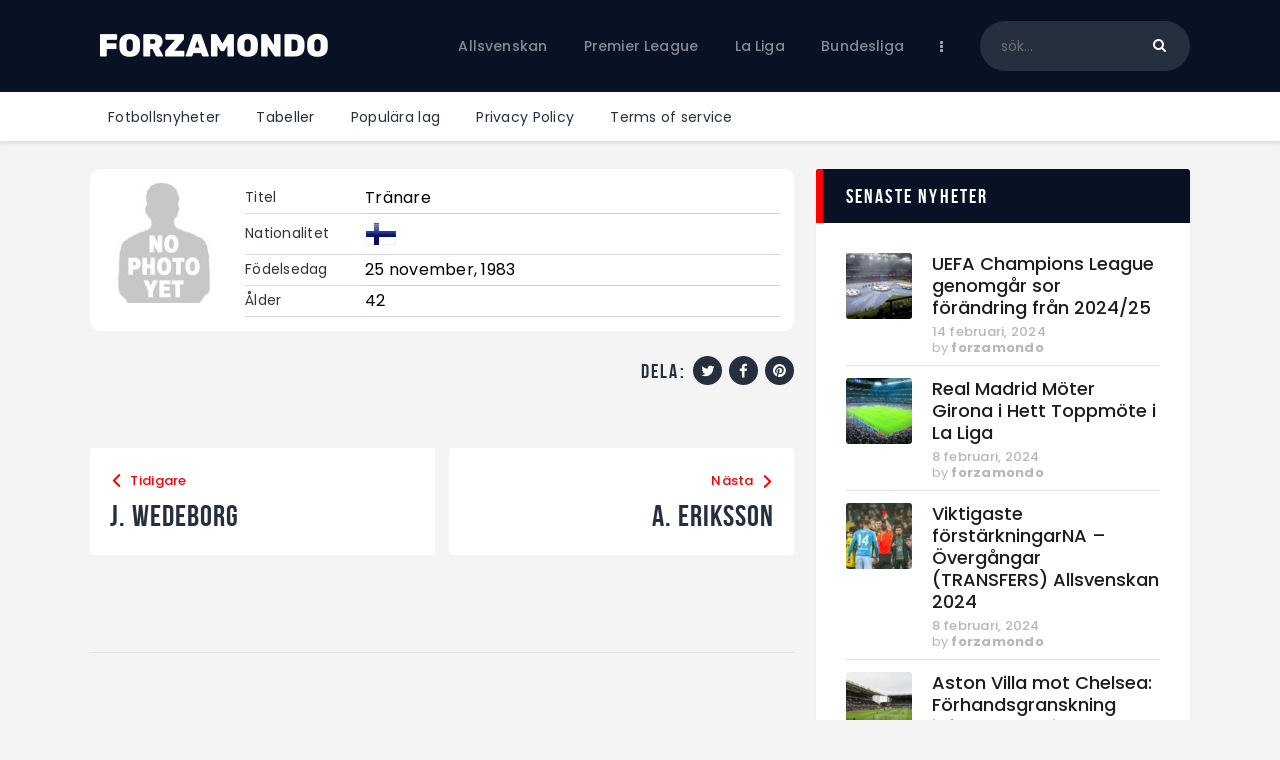

--- FILE ---
content_type: text/css
request_url: https://forzamondo.se/wp-content/themes/fcunited/css/__colors-dark.css
body_size: 24215
content:
/* ATTENTION! This file was generated automatically! Don&#039;t change it!!!
----------------------------------------------------------------------- */
.scheme_dark body,.scheme_dark .body_style_boxed .page_wrap{}.scheme_dark{color:#848992}.scheme_dark h1,.scheme_dark h2,.scheme_dark h3,.scheme_dark h4,.scheme_dark h5,.scheme_dark h6,.scheme_dark h1 a,.scheme_dark h2 a,.scheme_dark h3 a,.scheme_dark h4 a,.scheme_dark h5 a,.scheme_dark h6 a,.scheme_dark li a,.scheme_dark [class*="color_style_"] h1 a,.scheme_dark [class*="color_style_"] h2 a,.scheme_dark [class*="color_style_"] h3 a,.scheme_dark [class*="color_style_"] h4 a,.scheme_dark [class*="color_style_"] h5 a,.scheme_dark [class*="color_style_"] h6 a,.scheme_dark [class*="color_style_"] li a{color:#ffffff}.scheme_dark h1 a:hover,.scheme_dark h2 a:hover,.scheme_dark h3 a:hover,.scheme_dark h4 a:hover,.scheme_dark h5 a:hover,.scheme_dark h6 a:hover,.scheme_dark li a:hover{color:#ff0000}.scheme_dark .color_style_link2 h1 a:hover,.scheme_dark .color_style_link2 h2 a:hover,.scheme_dark .color_style_link2 h3 a:hover,.scheme_dark .color_style_link2 h4 a:hover,.scheme_dark .color_style_link2 h5 a:hover,.scheme_dark .color_style_link2 h6 a:hover,.scheme_dark .color_style_link2 li a:hover{color:#80d572}.scheme_dark .color_style_link3 h1 a:hover,.scheme_dark .color_style_link3 h2 a:hover,.scheme_dark .color_style_link3 h3 a:hover,.scheme_dark .color_style_link3 h4 a:hover,.scheme_dark .color_style_link3 h5 a:hover,.scheme_dark .color_style_link3 h6 a:hover,.scheme_dark .color_style_link3 li a:hover{color:#ddb837}.scheme_dark .color_style_dark h1 a:hover,.scheme_dark .color_style_dark h2 a:hover,.scheme_dark .color_style_dark h3 a:hover,.scheme_dark .color_style_dark h4 a:hover,.scheme_dark .color_style_dark h5 a:hover,.scheme_dark .color_style_dark h6 a:hover,.scheme_dark .color_style_dark li a:hover{color:#ff0000}.scheme_dark dt,.scheme_dark b,.scheme_dark strong,.scheme_dark em,.scheme_dark mark,.scheme_dark ins{color:#ffffff}.scheme_dark s,.scheme_dark strike,.scheme_dark del{color:#6f6f6f}.scheme_dark code{color:#a6a6a6;	background-color:#081224;	border-color:#848992}.scheme_dark code a{color:#ff0000}.scheme_dark code a:hover{color:#262F3E}.scheme_dark a{color:#ff0000}.scheme_dark a:hover{color:#ffffff}.scheme_dark .color_style_link2 a{color:#80d572}.scheme_dark .color_style_link2 a:hover{color:#8be77c}.scheme_dark .color_style_link3 a{color:#ddb837}.scheme_dark .color_style_link3 a:hover{color:#eec432}.scheme_dark .color_style_dark a{color:#ffffff}.scheme_dark .color_style_dark a:hover{color:#ff0000}.scheme_dark blockquote,.scheme_dark .wp-block-pullquote:not(.is-style-solid-color){color:#ffffff;	background-color:#ff0000}.scheme_dark blockquote:before{color:#ffffff}.scheme_dark blockquote a{color:#000000}.scheme_dark blockquote a:hover{color:#ffffff}.scheme_dark blockquote dt,.scheme_dark blockquote b,.scheme_dark blockquote strong,.scheme_dark blockquote i,.scheme_dark blockquote em,.scheme_dark blockquote mark,.scheme_dark blockquote ins{color:#ffffff}.scheme_dark blockquote s,.scheme_dark blockquote strike,.scheme_dark blockquote del{color:#6f6f6f}.scheme_dark blockquote code{color:#262f3e;	background-color:#224452;	border-color:#4a4a4a}.scheme_dark table th,.scheme_dark table th + th,.scheme_dark table td + th{border-color:#464646}.scheme_dark table td,.scheme_dark table th + td,.scheme_dark table td + td{color:#848992;	border-color:#848992}.scheme_dark table th{color:#262f3e;	background-color:#ffffff}.scheme_dark table th b,.scheme_dark table th strong{color:#262f3e}.scheme_dark table>tbody>tr:nth-child(2n+1)>td{background-color:#262F3E}.scheme_dark table>tbody>tr:nth-child(2n)>td{background-color:#333333}.scheme_dark table th a:hover{color:#262f3e}.scheme_dark hr{border-color:#262F3E}.scheme_dark figure figcaption,.scheme_dark .wp-caption .wp-caption-text,.scheme_dark .wp-caption .wp-caption-dd,.scheme_dark .wp-caption-overlay .wp-caption .wp-caption-text,.scheme_dark .wp-caption-overlay .wp-caption .wp-caption-dd{color:#ffffff !important;	background:rgba(8,18,36,0.8) !important}.scheme_dark ul>li:before{color:#ff0000}.scheme_dark .widget_search form:after,.scheme_dark form.wp-block-search:after,.scheme_dark .woocommerce.widget_product_search form:after,.scheme_dark .widget_display_search form:after,.scheme_dark #bbpress-forums #bbp-search-form:after{color:#ffffff}.scheme_dark .widget_search form:hover:after,.scheme_dark form.wp-block-search:after,.scheme_dark .woocommerce.widget_product_search form:hover:after,.scheme_dark .widget_display_search form:hover:after,.scheme_dark #bbpress-forums #bbp-search-form:hover:after{color:#ffffff}.scheme_dark .widget_search .wp-block-search .wp-block-search__button.has-icon svg,.scheme_dark .single-post .wp-block-search .wp-block-search__button.has-icon svg{fill:#ffffff}.scheme_dark fieldset{border-color:#262F3E}.scheme_dark fieldset legend{color:#ffffff;	background-color:#081224}.scheme_dark input[type="text"],.scheme_dark input[type="number"],.scheme_dark input[type="email"],.scheme_dark input[type="url"],.scheme_dark input[type="tel"],.scheme_dark input[type="search"],.scheme_dark input[type="password"],.scheme_dark .select_container,.scheme_dark .select2-container.select2-container--default span.select2-choice,.scheme_dark .select2-container.select2-container--default span.select2-selection,.scheme_dark .select2-container.select2-container--default .select2-selection--single .select2-selection__rendered,.scheme_dark .select2-container.select2-container--default .select2-selection--multiple,.scheme_dark textarea,.scheme_dark textarea.wp-editor-area,.scheme_dark .tourmaster-form-field input[type="text"],.scheme_dark .tourmaster-form-field input[type="email"],.scheme_dark .tourmaster-form-field input[type="password"],.scheme_dark .tourmaster-form-field textarea,.scheme_dark .tourmaster-form-field select,.scheme_dark .tourmaster-form-field.tourmaster-with-border input[type="text"],.scheme_dark .tourmaster-form-field.tourmaster-with-border input[type="email"],.scheme_dark .tourmaster-form-field.tourmaster-with-border input[type="password"],.scheme_dark .tourmaster-form-field.tourmaster-with-border textarea,.scheme_dark .tourmaster-form-field.tourmaster-with-border select,.scheme_dark #buddypress .dir-search input[type="search"],.scheme_dark #buddypress .dir-search input[type="text"],.scheme_dark #buddypress .groups-members-search input[type="search"],.scheme_dark #buddypress .groups-members-search input[type="text"],.scheme_dark #buddypress .standard-form input[type="color"],.scheme_dark #buddypress .standard-form input[type="date"],.scheme_dark #buddypress .standard-form input[type="datetime-local"],.scheme_dark #buddypress .standard-form input[type="datetime"],.scheme_dark #buddypress .standard-form input[type="email"],.scheme_dark #buddypress .standard-form input[type="month"],.scheme_dark #buddypress .standard-form input[type="number"],.scheme_dark #buddypress .standard-form input[type="password"],.scheme_dark #buddypress .standard-form input[type="range"],.scheme_dark #buddypress .standard-form input[type="search"],.scheme_dark #buddypress .standard-form input[type="tel"],.scheme_dark #buddypress .standard-form input[type="text"],.scheme_dark #buddypress .standard-form input[type="time"],.scheme_dark #buddypress .standard-form input[type="url"],.scheme_dark #buddypress .standard-form input[type="week"],.scheme_dark #buddypress .standard-form select,.scheme_dark #buddypress .standard-form textarea,.scheme_dark #buddypress form#whats-new-form textarea,.scheme_dark #booked-page-form input[type="email"],.scheme_dark #booked-page-form input[type="text"],.scheme_dark #booked-page-form input[type="password"],.scheme_dark #booked-page-form textarea,.scheme_dark .booked-upload-wrap,.scheme_dark .booked-upload-wrap input,.scheme_dark form.mc4wp-form input[type="email"]{color:#b7b7b7;	border-color:#262F3E;	background-color:#262F3E}.scheme_dark input[type="text"]:focus,.scheme_dark input[type="text"].filled,.scheme_dark input[type="number"]:focus,.scheme_dark input[type="number"].filled,.scheme_dark input[type="email"]:focus,.scheme_dark input[type="email"].filled,.scheme_dark input[type="tel"]:focus,.scheme_dark input[type="search"]:focus,.scheme_dark input[type="search"].filled,.scheme_dark input[type="password"]:focus,.scheme_dark input[type="password"].filled,.scheme_dark .select_container:hover,.scheme_dark select option:hover,.scheme_dark select option:focus,.scheme_dark .select2-container.select2-container--default span.select2-choice:hover,.scheme_dark .select2-container.select2-container--focus span.select2-choice,.scheme_dark .select2-container.select2-container--open span.select2-choice,.scheme_dark .select2-container.select2-container--focus span.select2-selection--single .select2-selection__rendered,.scheme_dark .select2-container.select2-container--open span.select2-selection--single .select2-selection__rendered,.scheme_dark .select2-container.select2-container--default span.select2-selection--single:hover .select2-selection__rendered,.scheme_dark .select2-container.select2-container--default span.select2-selection--multiple:hover,.scheme_dark .select2-container.select2-container--focus span.select2-selection--multiple,.scheme_dark .select2-container.select2-container--open span.select2-selection--multiple,.scheme_dark textarea:focus,.scheme_dark textarea.filled,.scheme_dark textarea.wp-editor-area:focus,.scheme_dark textarea.wp-editor-area.filled,.scheme_dark .tourmaster-form-field input[type="text"]:focus,.scheme_dark .tourmaster-form-field input[type="text"].filled,.scheme_dark .tourmaster-form-field input[type="email"]:focus,.scheme_dark .tourmaster-form-field input[type="email"].filled,.scheme_dark .tourmaster-form-field input[type="password"]:focus,.scheme_dark .tourmaster-form-field input[type="password"].filled,.scheme_dark .tourmaster-form-field textarea:focus,.scheme_dark .tourmaster-form-field textarea.filled,.scheme_dark .tourmaster-form-field select:focus,.scheme_dark .tourmaster-form-field select.filled,.scheme_dark .tourmaster-form-field.tourmaster-with-border input[type="text"]:focus,.scheme_dark .tourmaster-form-field.tourmaster-with-border input[type="text"].filled,.scheme_dark .tourmaster-form-field.tourmaster-with-border input[type="email"]:focus,.scheme_dark .tourmaster-form-field.tourmaster-with-border input[type="email"].filled,.scheme_dark .tourmaster-form-field.tourmaster-with-border input[type="password"]:focus,.scheme_dark .tourmaster-form-field.tourmaster-with-border input[type="password"].filled,.scheme_dark .tourmaster-form-field.tourmaster-with-border textarea:focus,.scheme_dark .tourmaster-form-field.tourmaster-with-border textarea.filled,.scheme_dark .tourmaster-form-field.tourmaster-with-border select:focus,.scheme_dark .tourmaster-form-field.tourmaster-with-border select.filled,.scheme_dark #buddypress .dir-search input[type="search"]:focus,.scheme_dark #buddypress .dir-search input[type="search"].filled,.scheme_dark #buddypress .dir-search input[type="text"]:focus,.scheme_dark #buddypress .dir-search input[type="text"].filled,.scheme_dark #buddypress .groups-members-search input[type="search"]:focus,.scheme_dark #buddypress .groups-members-search input[type="search"].filled,.scheme_dark #buddypress .groups-members-search input[type="text"]:focus,.scheme_dark #buddypress .groups-members-search input[type="text"].filled,.scheme_dark #buddypress .standard-form input[type="color"]:focus,.scheme_dark #buddypress .standard-form input[type="color"].filled,.scheme_dark #buddypress .standard-form input[type="date"]:focus,.scheme_dark #buddypress .standard-form input[type="date"].filled,.scheme_dark #buddypress .standard-form input[type="datetime-local"]:focus,.scheme_dark #buddypress .standard-form input[type="datetime-local"].filled,.scheme_dark #buddypress .standard-form input[type="datetime"]:focus,.scheme_dark #buddypress .standard-form input[type="datetime"].filled,.scheme_dark #buddypress .standard-form input[type="email"]:focus,.scheme_dark #buddypress .standard-form input[type="email"].filled,.scheme_dark #buddypress .standard-form input[type="month"]:focus,.scheme_dark #buddypress .standard-form input[type="month"].filled,.scheme_dark #buddypress .standard-form input[type="number"]:focus,.scheme_dark #buddypress .standard-form input[type="number"].filled,.scheme_dark #buddypress .standard-form input[type="password"]:focus,.scheme_dark #buddypress .standard-form input[type="password"].filled,.scheme_dark #buddypress .standard-form input[type="range"]:focus,.scheme_dark #buddypress .standard-form input[type="range"].filled,.scheme_dark #buddypress .standard-form input[type="search"]:focus,.scheme_dark #buddypress .standard-form input[type="search"].filled,.scheme_dark #buddypress .standard-form input[type="tel"]:focus,.scheme_dark #buddypress .standard-form input[type="tel"].filled,.scheme_dark #buddypress .standard-form input[type="text"]:focus,.scheme_dark #buddypress .standard-form input[type="text"].filled,.scheme_dark #buddypress .standard-form input[type="time"]:focus,.scheme_dark #buddypress .standard-form input[type="time"].filled,.scheme_dark #buddypress .standard-form input[type="url"]:focus,.scheme_dark #buddypress .standard-form input[type="url"].filled,.scheme_dark #buddypress .standard-form input[type="week"]:focus,.scheme_dark #buddypress .standard-form input[type="week"].filled,.scheme_dark #buddypress .standard-form select:focus,.scheme_dark #buddypress .standard-form select.filled,.scheme_dark #buddypress .standard-form textarea:focus,.scheme_dark #buddypress .standard-form textarea.filled,.scheme_dark #buddypress form#whats-new-form textarea:focus,.scheme_dark #buddypress form#whats-new-form textarea.filled,.scheme_dark #booked-page-form input[type="email"]:focus,.scheme_dark #booked-page-form input[type="email"].filled,.scheme_dark #booked-page-form input[type="text"]:focus,.scheme_dark #booked-page-form input[type="text"].filled,.scheme_dark #booked-page-form input[type="password"]:focus,.scheme_dark #booked-page-form input[type="password"].filled,.scheme_dark #booked-page-form textarea:focus,.scheme_dark #booked-page-form textarea.filled,.scheme_dark .booked-upload-wrap:hover,.scheme_dark .booked-upload-wrap input:focus,.scheme_dark .booked-upload-wrap input.filled,.scheme_dark form.mc4wp-form input[type="email"]:focus,.scheme_dark form.mc4wp-form input[type="email"].filled{color:#ffffff;	border-color:#353535;	background-color:#262F3E}.scheme_dark input[placeholder]::-webkit-input-placeholder{color:#6f6f6f; opacity:1}.scheme_dark textarea[placeholder]::-webkit-input-placeholder{color:#6f6f6f; opacity:1}.scheme_dark input[placeholder]::-moz-placeholder{color:#6f6f6f; opacity:1}.scheme_dark textarea[placeholder]::-moz-placeholder{color:#6f6f6f; opacity:1}.scheme_dark input[placeholder]:-ms-input-placeholder{color:#6f6f6f; opacity:1}.scheme_dark textarea[placeholder]:-ms-input-placeholder{color:#6f6f6f; opacity:1}.scheme_dark input[placeholder]::placeholder{color:#6f6f6f; opacity:1}.scheme_dark textarea[placeholder]::placeholder{color:#6f6f6f; opacity:1}.scheme_dark .select_container:before{color:#b7b7b7;	background-color:#262F3E}.scheme_dark .select_container:focus:before,.scheme_dark .select_container:hover:before{color:#ffffff;	background-color:#262F3E}.scheme_dark .select_container:after,.scheme_dark .woocommerce footer .select_container:after{color:#b7b7b7}.scheme_dark .woocommerce .select_container:after{color:#ffffff}.scheme_dark .woocommerce .select_container:focus:after,.scheme_dark .woocommerce .select_container:hover:after{color:#ff0000}.scheme_dark .select_container:focus:after,.scheme_dark .select_container:hover:after{color:#ffffff}.scheme_dark .woocommerce footer .select_container:focus:after,.scheme_dark .woocommerce footer .select_container:hover:after{color:#ffffff}.scheme_dark .select_container select{color:#b7b7b7;	background:#262F3E !important;	border-color:#262F3E}.scheme_dark .select_container select:focus{color:#ffffff;	background-color:#262F3E !important}.scheme_dark .select2-dropdown,.scheme_dark .select2-container.select2-container--focus span.select2-selection,.scheme_dark .select2-container.select2-container--open span.select2-selection{color:#ffffff;	border-color:#353535;	background:#262F3E}.scheme_dark .select2-container .select2-results__option{color:#ffffff;	background:#262F3E}.scheme_dark .select2-dropdown .select2-highlighted,.scheme_dark .select2-container .select2-results__option--highlighted[aria-selected]{color:#ffffff;	background:#ff0000}.scheme_dark input[type="radio"] + label:before,.scheme_dark input[type="checkbox"] + label:before,.scheme_dark .wpcf7-list-item-label.wpcf7-list-item-right:before{border-color:#262F3E !important}.scheme_dark .wpgdprc-checkbox label.checked::before,.scheme_dark input[type="checkbox"]:checked + label:before,.scheme_dark input[type="checkbox"]:checked + .wpcf7-list-item-label:before,.scheme_dark .wpcf7-checkbox .wpcf7-list-item-checked.wpcf7-list-item-right:before,.scheme_dark .edd_price_options ul>li>label>input[type="checkbox"]:checked + span:before{color:#ff0000}.scheme_dark .sc_button_simple:not(.sc_button_bg_image){color:#ff0000}.scheme_dark .sc_button_simple:not(.sc_button_bg_image):hover{color:#ffffff !important}.scheme_dark .sc_button_simple.color_style_link2:not(.sc_button_bg_image),.scheme_dark .color_style_link2 .sc_button_simple:not(.sc_button_bg_image){color:#80d572}.scheme_dark .sc_button_simple.color_style_link2:not(.sc_button_bg_image):hover,.scheme_dark .color_style_link2 .sc_button_simple:not(.sc_button_bg_image):hover{color:#8be77c}.scheme_dark .sc_button_simple.color_style_link3:not(.sc_button_bg_image),.scheme_dark .color_style_link3 .sc_button_simple:not(.sc_button_bg_image){color:#ddb837}.scheme_dark .sc_button_simple.color_style_link3:not(.sc_button_bg_image):hover,.scheme_dark .color_style_link3 .sc_button_simple:not(.sc_button_bg_image):hover{color:#eec432}.scheme_dark .sc_button_simple.color_style_dark:not(.sc_button_bg_image),.scheme_dark .color_style_dark .sc_button_simple:not(.sc_button_bg_image){color:#ffffff}.scheme_dark .sc_button_simple.color_style_dark:not(.sc_button_bg_image):hover,.scheme_dark .color_style_dark .sc_button_simple:not(.sc_button_bg_image):hover{color:#ff0000}.scheme_dark .sc_button_bordered:not(.sc_button_bg_image){color:#ff0000;	border-color:#ff0000}.scheme_dark .sc_button_bordered:not(.sc_button_bg_image):hover{color:#ffffff !important;	border-color:#ffffff !important}.scheme_dark .sc_button_bordered.color_style_link2:not(.sc_button_bg_image){color:#80d572;	border-color:#80d572}.scheme_dark .sc_button_bordered.color_style_link2:not(.sc_button_bg_image):hover{color:#8be77c !important;	border-color:#8be77c !important}.scheme_dark .sc_button_bordered.color_style_link3:not(.sc_button_bg_image){color:#ddb837;	border-color:#ddb837}.scheme_dark .sc_button_bordered.color_style_link3:not(.sc_button_bg_image):hover{color:#eec432 !important;	border-color:#eec432 !important}.scheme_dark .sc_button_bordered.color_style_dark:not(.sc_button_bg_image){color:#ffffff;	border-color:#ffffff}.scheme_dark .sc_button_bordered.color_style_dark:not(.sc_button_bg_image):hover{color:#ff0000 !important;	border-color:#ff0000 !important}.scheme_dark .sp-view-all-link>a,.scheme_dark button:not(.components-button),.scheme_dark input[type="reset"],.scheme_dark input[type="submit"],.scheme_dark input[type="button"],.scheme_dark .post_item .more-link,.scheme_dark .comments_wrap .form-submit input[type="submit"],.scheme_dark .wp-block-button:not(.is-style-outline)>.wp-block-button__link,.scheme_dark #buddypress .comment-reply-link,.scheme_dark #buddypress .generic-button a,.scheme_dark #buddypress a.button,.scheme_dark #buddypress button,.scheme_dark #buddypress input[type="button"],.scheme_dark #buddypress input[type="reset"],.scheme_dark #buddypress input[type="submit"],.scheme_dark #buddypress ul.button-nav li a,.scheme_dark a.bp-title-button,.scheme_dark .booked-calendar-wrap .booked-appt-list .timeslot .timeslot-people button,.scheme_dark #booked-profile-page .booked-profile-appt-list .appt-block .booked-cal-buttons .google-cal-button>a,.scheme_dark #booked-profile-page input[type="submit"],.scheme_dark #booked-profile-page button,.scheme_dark .booked-list-view input[type="submit"],.scheme_dark .booked-list-view button,.scheme_dark table.booked-calendar input[type="submit"],.scheme_dark table.booked-calendar button,.scheme_dark .booked-modal input[type="submit"],.scheme_dark .booked-modal button,.scheme_dark .sc_button_default,.scheme_dark .sc_button:not(.sc_button_simple):not(.sc_button_bordered):not(.sc_button_bg_image),.scheme_dark .socials_share:not(.socials_type_drop) .social_icon,.scheme_dark .tourmaster-tour-search-wrap input.tourmaster-tour-search-submit[type="submit"],.scheme_dark #tribe-bar-form .tribe-bar-submit input[type="submit"],.scheme_dark #tribe-bar-form.tribe-bar-mini .tribe-bar-submit input[type="submit"],.scheme_dark #tribe-bar-form .tribe-bar-views-toggle,.scheme_dark #tribe-bar-views li.tribe-bar-views-option,.scheme_dark #tribe-events .tribe-events-button,.scheme_dark .tribe-events-button,.scheme_dark .tribe-events-cal-links a,.scheme_dark .tribe-events-sub-nav li a,.scheme_dark .tribe-events-single .tribe-events-sub-nav .tribe-events-nav-next a,.scheme_dark .tribe-events-single .tribe-events-sub-nav .tribe-events-nav-previous a,.scheme_dark .edd_download_purchase_form .button,.scheme_dark #edd-purchase-button,.scheme_dark .edd-submit.button,.scheme_dark .widget_edd_cart_widget .edd_checkout a,.scheme_dark .sc_edd_details .downloads_page_tags .downloads_page_data>a,.scheme_dark .mc4wp-form input[type="submit"],.scheme_dark .woocommerce #respond input#submit,.scheme_dark .woocommerce .button,.scheme_dark .woocommerce-page .button,.scheme_dark .woocommerce a.button,.scheme_dark .woocommerce-page a.button,.scheme_dark .woocommerce button.button,.scheme_dark .woocommerce-page button.button,.scheme_dark .woocommerce input.button,.scheme_dark .woocommerce-page input.button,.scheme_dark .woocommerce input[type="button"],.scheme_dark .woocommerce-page input[type="button"],.scheme_dark .woocommerce input[type="submit"],.scheme_dark .woocommerce-page input[type="submit"],.scheme_dark .woocommerce #respond input#submit.alt,.scheme_dark .woocommerce a.button.alt,.scheme_dark .woocommerce button.button.alt,.scheme_dark .woocommerce input.button.alt,.scheme_dark #btn-buy,.scheme_dark a.sp-sponsor-button{color:#ffffff;	background-color:#ff0000}.scheme_dark div .sp-view-all-link>a{color:#ffffff !important}.scheme_dark .woocommerce #respond input#submit.disabled,.scheme_dark .woocommerce #respond input#submit:disabled,.scheme_dark .woocommerce #respond input#submit[disabled]:disabled,.scheme_dark .woocommerce a.button.disabled,.scheme_dark .woocommerce a.button:disabled,.scheme_dark .woocommerce a.button[disabled]:disabled,.scheme_dark .woocommerce button.button.disabled,.scheme_dark .woocommerce button.button:disabled,.scheme_dark .woocommerce button.button[disabled]:disabled,.scheme_dark .woocommerce input.button.disabled,.scheme_dark .woocommerce input.button:disabled,.scheme_dark .woocommerce input.button[disabled]:disabled{color:#ffffff}.scheme_dark .theme_button{color:#ffffff !important;	background-color:#ff0000 !important}.scheme_dark .theme_button.color_style_link2{background-color:#80d572 !important}.scheme_dark .theme_button.color_style_link3{background-color:#ddb837 !important}.scheme_dark .theme_button.color_style_dark{color:#081224 !important;	background-color:#ffffff !important}.scheme_dark .sc_price_item_link{color:#ffffff;	background-color:#081224}.scheme_dark .sc_button_default.color_style_link2,.scheme_dark .sc_button.color_style_link2:not(.sc_button_simple):not(.sc_button_bordered):not(.sc_button_bg_image){background-color:#80d572}.scheme_dark .sc_button_default.color_style_link3,.scheme_dark .sc_button.color_style_link3:not(.sc_button_simple):not(.sc_button_bordered):not(.sc_button_bg_image){background-color:#ddb837}.scheme_dark .sc_button_default.color_style_dark,.scheme_dark .sc_button.color_style_dark:not(.sc_button_simple):not(.sc_button_bordered):not(.sc_button_bg_image){color:#081224;	background-color:#ffffff}.scheme_dark .search_wrap .search_submit:before{color:#b7b7b7}.scheme_dark button[disabled],.scheme_dark input[type="submit"][disabled],.scheme_dark input[type="button"][disabled],.scheme_dark button[disabled]:hover,.scheme_dark input[type="submit"][disabled]:hover,.scheme_dark input[type="button"][disabled]:hover{background-color:rgba(255,255,255,0.4) !important;	color:#081224 !important}.scheme_dark .sp-view-all-link>a:hover,.scheme_dark button:hover,.scheme_dark button:focus,.scheme_dark input[type="submit"]:hover,.scheme_dark input[type="submit"]:focus,.scheme_dark input[type="reset"]:hover,.scheme_dark input[type="reset"]:focus,.scheme_dark input[type="button"]:hover,.scheme_dark input[type="button"]:focus,.scheme_dark .post_item .more-link:hover,.scheme_dark .comments_wrap .form-submit input[type="submit"]:hover,.scheme_dark .comments_wrap .form-submit input[type="submit"]:focus,.scheme_dark .wp-block-button:not(.is-style-outline)>.wp-block-button__link:hover,.scheme_dark .wp-block-button:not(.is-style-outline)>.wp-block-button__link:focus,.scheme_dark #buddypress .comment-reply-link:hover,.scheme_dark #buddypress .generic-button a:hover,.scheme_dark #buddypress a.button:hover,.scheme_dark #buddypress button:hover,.scheme_dark #buddypress input[type="button"]:hover,.scheme_dark #buddypress input[type="reset"]:hover,.scheme_dark #buddypress input[type="submit"]:hover,.scheme_dark #buddypress ul.button-nav li a:hover,.scheme_dark a.bp-title-button:hover,.scheme_dark .booked-calendar-wrap .booked-appt-list .timeslot .timeslot-people button:hover,.scheme_dark body #booked-profile-page .booked-profile-appt-list .appt-block .booked-cal-buttons .google-cal-button>a:hover,.scheme_dark body #booked-profile-page input[type="submit"]:hover,.scheme_dark body #booked-profile-page button:hover,.scheme_dark body .booked-list-view input[type="submit"]:hover,.scheme_dark body .booked-list-view button:hover,.scheme_dark body table.booked-calendar input[type="submit"]:hover,.scheme_dark body table.booked-calendar button:hover,.scheme_dark body .booked-modal input[type="submit"]:hover,.scheme_dark body .booked-modal button:hover,.scheme_dark .sc_button_default:hover,.scheme_dark .sc_button:not(.sc_button_simple):not(.sc_button_bordered):not(.sc_button_bg_image):hover,.scheme_dark .socials_share:not(.socials_type_drop) .social_icon:hover,.scheme_dark .tourmaster-tour-search-wrap input.tourmaster-tour-search-submit[type="submit"]:hover,.scheme_dark #tribe-bar-form .tribe-bar-submit input[type="submit"]:hover,.scheme_dark #tribe-bar-form .tribe-bar-submit input[type="submit"]:focus,.scheme_dark #tribe-bar-form.tribe-bar-mini .tribe-bar-submit input[type="submit"]:hover,.scheme_dark #tribe-bar-form.tribe-bar-mini .tribe-bar-submit input[type="submit"]:focus,.scheme_dark #tribe-bar-form .tribe-bar-views-toggle:hover,.scheme_dark #tribe-bar-views li.tribe-bar-views-option:hover,.scheme_dark #tribe-bar-views .tribe-bar-views-list .tribe-bar-views-option.tribe-bar-active,.scheme_dark #tribe-bar-views .tribe-bar-views-list .tribe-bar-views-option.tribe-bar-active:hover,.scheme_dark #tribe-events .tribe-events-button:hover,.scheme_dark .tribe-events-sub-nav li a:hover,.scheme_dark .tribe-events-button:hover,.scheme_dark .tribe-events-cal-links a:hover,.scheme_dark .tribe-events-single .tribe-events-sub-nav .tribe-events-nav-next a:hover,.scheme_dark .tribe-events-single .tribe-events-sub-nav .tribe-events-nav-previous a:hover,.scheme_dark .edd_download_purchase_form .button:hover,.scheme_dark .edd_download_purchase_form .button:active,.scheme_dark .edd_download_purchase_form .button:focus,.scheme_dark #edd-purchase-button:hover,.scheme_dark #edd-purchase-button:active,.scheme_dark #edd-purchase-button:focus,.scheme_dark .edd-submit.button:hover,.scheme_dark .edd-submit.button:active,.scheme_dark .edd-submit.button:focus,.scheme_dark .widget_edd_cart_widget .edd_checkout a:hover,.scheme_dark .sc_edd_details .downloads_page_tags .downloads_page_data>a:hover,.scheme_dark .mc4wp-form input[type="submit"]:hover,.scheme_dark .mc4wp-form input[type="submit"]:focus,.scheme_dark .woocommerce #respond input#submit:hover,.scheme_dark .woocommerce .button:hover,.scheme_dark .woocommerce-page .button:hover,.scheme_dark .woocommerce a.button:hover,.scheme_dark .woocommerce-page a.button:hover,.scheme_dark .woocommerce button.button:hover,.scheme_dark .woocommerce-page button.button:hover,.scheme_dark .woocommerce input.button:hover,.scheme_dark .woocommerce-page input.button:hover,.scheme_dark .woocommerce input[type="button"]:hover,.scheme_dark .woocommerce-page input[type="button"]:hover,.scheme_dark .woocommerce input[type="submit"]:hover,.scheme_dark .woocommerce-page input[type="submit"]:hover,.scheme_dark a.sp-sponsor-button:hover,.scheme_dark a.sp-sponsor-button:focus{color:#262f3e;	background-color:#ffffff}.scheme_dark div .sp-view-all-link>a:hover{color:#262f3e !important}.scheme_dark .woocommerce #respond input#submit.alt:hover,.scheme_dark .woocommerce a.button.alt:hover,.scheme_dark .woocommerce button.button.alt:hover,.scheme_dark .woocommerce input.button.alt:hover,.scheme_dark a#btn-buy:hover{color:#262f3e;	background-color:#ffffff}.scheme_dark .theme_button:hover,.scheme_dark .theme_button:focus{color:#262f3e !important;	background-color:#ffffff !important}.scheme_dark .theme_button.color_style_link2:hover{background-color:#8be77c !important}.scheme_dark .theme_button.color_style_link3:hover{background-color:#eec432 !important}.scheme_dark .theme_button.color_style_dark:hover{color:#1d1d1d !important;	background-color:#ff0000 !important}.scheme_dark .sc_price_item:hover .sc_price_item_link,.scheme_dark .sc_price_item_link:hover{color:#262f3e;	background-color:#ff0000}.scheme_dark .sc_button_default.color_style_link2:hover,.scheme_dark .sc_button.color_style_link2:not(.sc_button_simple):not(.sc_button_bordered):not(.sc_button_bg_image):hover{background-color:#8be77c}.scheme_dark .sc_button_default.color_style_link3:hover,.scheme_dark .sc_button.color_style_link3:not(.sc_button_simple):not(.sc_button_bordered):not(.sc_button_bg_image):hover{background-color:#eec432}.scheme_dark .sc_button_default.color_style_dark:hover,.scheme_dark .sc_button.color_style_dark:not(.sc_button_simple):not(.sc_button_bordered):not(.sc_button_bg_image):hover{color:#1d1d1d;	background-color:#ff0000}.scheme_dark .search_wrap .search_submit:hover:before{color:#ffffff}.scheme_dark.sidebar .sc_button_simple:not(.sc_button_bg_image){color:#ff0000}.scheme_dark.sidebar .sc_button_simple:not(.sc_button_bg_image):hover{color:#262F3E !important}.scheme_dark.sidebar .sc_button_bordered:not(.sc_button_bg_image),.scheme_dark .wp-block-button.is-style-outline>.wp-block-button__link{color:#ff0000;	border-color:#ff0000}.scheme_dark .wp-block-button.is-style-outline>.wp-block-button__link:hover,.scheme_dark .wp-block-button.is-style-outline>.wp-block-button__link:focus{color:#ffffff;	border-color:#ffffff}.scheme_dark.sidebar .sc_button_bordered:not(.sc_button_bg_image):hover{color:#262F3E !important;	border-color:#262F3E !important}.scheme_dark .wp-editor-container input[type="button"]{background-color:#081224;	border-color:#848992;	color:#ffffff;	-webkit-box-shadow:0 1px 0 0 #262F3E; -ms-box-shadow:0 1px 0 0 #262F3E; box-shadow:0 1px 0 0 #262F3E}.scheme_dark .wp-editor-container input[type="button"]:hover,.scheme_dark .wp-editor-container input[type="button"]:focus{background-color:#333333;	border-color:#262F3E;	color:#ff0000}.scheme_dark .sticky{background-color:#ffffff !important;	color:#a6a6a6 !important}.scheme_dark .sticky .post_title a *,.scheme_dark .sticky .post_title a,.scheme_dark .sticky .post_title{color:#081224}.scheme_dark .sticky .post_title a:hover *,.scheme_dark .sticky .post_title a:hover{color:#ff0000}.scheme_dark .sticky .label_sticky{border-top-color:#ff0000}.scheme_dark.top_panel,.scheme_dark.footer_wrap{color:#848992;	background-color:#081224}.scheme_dark.sc_layouts_row{color:#848992;	background-color:#081224}.scheme_dark .sc_layouts_row_delimiter,.scheme_dark.sc_layouts_row_delimiter{border-color:#262F3E}.footer_wrap .scheme_dark.vc_row .sc_layouts_row_delimiter,.footer_wrap .scheme_dark.sc_layouts_row_delimiter,.scheme_dark.footer_wrap .sc_layouts_row_delimiter{border-color:#848992}.scheme_dark .sc_layouts_item_icon{color:#6f6f6f}.scheme_dark .sc_layouts_item_details_line1{color:#ff0000}.scheme_dark .sc_layouts_item_details_line2{color:#ffffff}.scheme_dark span.trx_addons_login_menu,.scheme_dark span.trx_addons_login_menu:after{color:#a6a6a6;	background-color:#081224;	border-color:#848992}.scheme_dark span.trx_addons_login_menu .trx_addons_login_menu_delimiter{border-color:#848992}.scheme_dark span.trx_addons_login_menu .trx_addons_login_menu_item{color:#a6a6a6}.scheme_dark span.trx_addons_login_menu .trx_addons_login_menu_item:hover{color:#ffffff;	background-color:#333333}.scheme_dark .sc_layouts_row_fixed_on{background-color:#081224}.scheme_dark .sc_layouts_row.sc_layouts_row_type_narrow,.scheme_dark.sc_layouts_row.sc_layouts_row_type_narrow{color:#a6a6a6;	background-color:#081224}.scheme_dark .sc_layouts_row_type_narrow .sc_layouts_item,.scheme_dark.sc_layouts_row_type_narrow .sc_layouts_item{color:#a6a6a6}.scheme_dark .sc_layouts_row_type_narrow .sc_layouts_item a:not(.sc_button):not(.button),.scheme_dark.sc_layouts_row_type_narrow .sc_layouts_item a:not(.sc_button):not(.button){color:#a6a6a6}.scheme_dark .sc_layouts_row_type_narrow .sc_layouts_item a:not(.sc_button):not(.button):hover,.scheme_dark .sc_layouts_row_type_narrow .sc_layouts_item a:not(.sc_button):not(.button):hover .sc_layouts_item_icon,.scheme_dark.sc_layouts_row_type_narrow .sc_layouts_item a:not(.sc_button):not(.button):hover,.scheme_dark.sc_layouts_row_type_narrow .sc_layouts_item a:not(.sc_button):not(.button):hover .sc_layouts_item_icon{color:#ffffff}.scheme_dark .sc_layouts_row_type_narrow .sc_layouts_item_icon,.scheme_dark.sc_layouts_row_type_narrow .sc_layouts_item_icon{color:#ff0000}.scheme_dark .sc_layouts_row_type_narrow .sc_layouts_item_details_line1,.scheme_dark .sc_layouts_row_type_narrow .sc_layouts_item_details_line2,.scheme_dark.sc_layouts_row_type_narrow .sc_layouts_item_details_line1,.scheme_dark.sc_layouts_row_type_narrow .sc_layouts_item_details_line2{color:#a6a6a6}.scheme_dark .sc_layouts_row_type_narrow .socials_wrap .social_item .social_icon,.scheme_dark.sc_layouts_row_type_narrow .socials_wrap .social_item .social_icon{background-color:transparent;	color:#ff0000}.scheme_dark .sc_layouts_row_type_narrow .socials_wrap .social_item:hover .social_icon,.scheme_dark.sc_layouts_row_type_narrow .socials_wrap .social_item:hover .social_icon{background-color:transparent;	color:#262F3E}.scheme_dark .sc_layouts_row_type_narrow .sc_button_default,.scheme_dark .sc_layouts_row_type_narrow .sc_button:not(.sc_button_simple):not(.sc_button_bordered):not(.sc_button_bg_image),.scheme_dark.sc_layouts_row_type_narrow .sc_button_default,.scheme_dark.sc_layouts_row_type_narrow .sc_button:not(.sc_button_simple):not(.sc_button_bordered):not(.sc_button_bg_image){background-color:#ff0000;	color:#ffffff}.scheme_dark .sc_layouts_row_type_narrow .sc_button_default:hover,.scheme_dark .sc_layouts_row_type_narrow .sc_button:not(.sc_button_simple):not(.sc_button_bordered):not(.sc_button_bg_image):hover,.scheme_dark.sc_layouts_row_type_narrow .sc_button_default:hover,.scheme_dark.sc_layouts_row_type_narrow .sc_button:not(.sc_button_simple):not(.sc_button_bordered):not(.sc_button_bg_image):hover{background-color:#ff0000;	color:#ffffff}.scheme_dark .sc_layouts_row_type_narrow .sc_button.color_style_link2,.scheme_dark.sc_layouts_row_type_narrow .sc_button.color_style_link2{background-color:#ff0000;	color:#ffffff}.scheme_dark .sc_layouts_row_type_narrow .sc_button.color_style_link2:hover,.scheme_dark.sc_layouts_row_type_narrow .sc_button.color_style_link2:hover{background-color:#80d572;	color:#ffffff !important}.scheme_dark .sc_layouts_row_type_narrow .sc_button.color_style_link3,.scheme_dark.sc_layouts_row_type_narrow .sc_button.color_style_link3{background-color:#eec432;	color:#ffffff}.scheme_dark .sc_layouts_row_type_narrow .sc_button.color_style_link3:hover,.scheme_dark.sc_layouts_row_type_narrow .sc_button.color_style_link2:hover{background-color:#ddb837;	color:#ffffff !important}.scheme_dark .sc_layouts_row_type_narrow .sc_button.color_style_dark,.scheme_dark.sc_layouts_row_type_narrow .sc_button.color_style_dark{background-color:#ffffff;	color:#ffffff}.scheme_dark .sc_layouts_row_type_narrow .sc_button.color_style_dark:hover,.scheme_dark.sc_layouts_row_type_narrow .sc_button.color_style_dark:hover{background-color:#ff0000;	color:#ffffff !important}.scheme_dark .sc_layouts_row_type_narrow .sc_button_bordered:not(.sc_button_bg_image),.scheme_dark.sc_layouts_row_type_narrow .sc_button_bordered:not(.sc_button_bg_image){color:#ff0000;	border-color:#ff0000}.scheme_dark .sc_layouts_row_type_narrow .sc_button_bordered:not(.sc_button_bg_image):hover,.scheme_dark.sc_layouts_row_type_narrow .sc_button_bordered:not(.sc_button_bg_image):hover{color:#262F3E !important;	border-color:#262F3E !important}.scheme_dark .sc_layouts_row_type_narrow .sc_button_bordered.color_style_link2:not(.sc_button_bg_image),.scheme_dark.sc_layouts_row_type_narrow .sc_button_bordered.color_style_link2:not(.sc_button_bg_image){color:#ff0000;	border-color:#ff0000}.scheme_dark .sc_layouts_row_type_narrow .sc_button_bordered.color_style_link2:not(.sc_button_bg_image):hover,.scheme_dark.sc_layouts_row_type_narrow .sc_button_bordered.color_style_link2:not(.sc_button_bg_image):hover{color:#80d572 !important;	border-color:#80d572 !important}.scheme_dark .sc_layouts_row_type_narrow .sc_button_bordered.color_style_link3:not(.sc_button_bg_image),.scheme_dark.sc_layouts_row_type_narrow .sc_button_bordered.color_style_link3:not(.sc_button_bg_image){color:#eec432;	border-color:#eec432}.scheme_dark .sc_layouts_row_type_narrow .sc_button_bordered.color_style_link3:not(.sc_button_bg_image):hover,.scheme_dark.sc_layouts_row_type_narrow .sc_button_bordered.color_style_link3:not(.sc_button_bg_image):hover{color:#ddb837 !important;	border-color:#ddb837 !important}.scheme_dark .sc_layouts_row_type_narrow .sc_button_bordered.color_style_dark:not(.sc_button_bg_image),.scheme_dark.sc_layouts_row_type_narrow .sc_button_bordered.color_style_dark:not(.sc_button_bg_image){color:#ffffff;	border-color:#ffffff}.scheme_dark .sc_layouts_row_type_narrow .sc_button_bordered.color_style_dark:not(.sc_button_bg_image):hover,.scheme_dark.sc_layouts_row_type_narrow .sc_button_bordered.color_style_dark:not(.sc_button_bg_image):hover{color:#ff0000 !important;	border-color:#ff0000 !important}.scheme_dark .sc_layouts_row_type_narrow .search_wrap .search_submit,.scheme_dark.sc_layouts_row_type_narrow .search_wrap .search_submit{background-color:transparent;	color:#ff0000}.scheme_dark .sc_layouts_row_type_narrow .search_wrap .search_field,.scheme_dark.sc_layouts_row_type_narrow .search_wrap .search_field{color:#a6a6a6}.scheme_dark .sc_layouts_row_type_narrow .search_wrap .search_field::-webkit-input-placeholder,.scheme_dark.sc_layouts_row_type_narrow .search_wrap .search_field::-webkit-input-placeholder{color:#a6a6a6}.scheme_dark .sc_layouts_row_type_narrow .search_wrap .search_field::-moz-placeholder,.scheme_dark.sc_layouts_row_type_narrow .search_wrap .search_field::-moz-placeholder{color:#a6a6a6}.scheme_dark .sc_layouts_row_type_narrow .search_wrap .search_field:-ms-input-placeholder,.scheme_dark.sc_layouts_row_type_narrow .search_wrap .search_field:-ms-input-placeholder{color:#a6a6a6}.scheme_dark .sc_layouts_row_type_narrow .search_wrap .search_field:focus,.scheme_dark.sc_layouts_row_type_narrow .search_wrap .search_field:focus{color:#ffffff}.scheme_dark .sc_layouts_row_type_compact .sc_layouts_item,.scheme_dark.sc_layouts_row_type_compact .sc_layouts_item{color:#848992}.scheme_dark .sc_layouts_row_type_compact .sc_layouts_item a:not(.sc_button):not(.button),.scheme_dark.sc_layouts_row_type_compact .sc_layouts_item a:not(.sc_button):not(.button){color:#848992}.scheme_dark .sc_layouts_row_type_compact .sc_layouts_item a:not(.sc_button):not(.button):hover,.scheme_dark .sc_layouts_row_type_compact .sc_layouts_item a:hover .sc_layouts_item_icon,.scheme_dark.sc_layouts_row_type_compact .sc_layouts_item a:not(.sc_button):not(.button):hover,.scheme_dark.sc_layouts_row_type_compact .sc_layouts_item a:hover .sc_layouts_item_icon{color:#ffffff}.scheme_dark .sc_layouts_row_type_compact .sc_layouts_item_icon,.scheme_dark.sc_layouts_row_type_compact .sc_layouts_item_icon{color:#848992}.scheme_dark .sc_layouts_row_type_compact .sc_layouts_item_details_line1,.scheme_dark .sc_layouts_row_type_compact .sc_layouts_item_details_line2,.scheme_dark.sc_layouts_row_type_compact .sc_layouts_item_details_line1,.scheme_dark.sc_layouts_row_type_compact .sc_layouts_item_details_line2{color:#848992}.scheme_dark .sc_layouts_row_type_compact .socials_wrap .social_item .social_icon,.scheme_dark.sc_layouts_row_type_compact .socials_wrap .social_item .social_icon{background-color:transparent;	color:#ffffff}.scheme_dark .sc_layouts_row_type_compact .socials_wrap .social_item:hover .social_icon,.scheme_dark.sc_layouts_row_type_compact .socials_wrap .social_item:hover .social_icon{background-color:transparent;	color:#ffffff}.scheme_dark .sc_layouts_row_type_compact .search_wrap .search_submit,.scheme_dark.sc_layouts_row_type_compact .search_wrap .search_submit{background-color:transparent;	color:#ffffff}.scheme_dark .sc_layouts_row_type_compact .search_wrap .search_submit:hover,.scheme_dark.sc_layouts_row_type_compact .search_wrap .search_submit:hover{background-color:transparent;	color:#ffffff}.scheme_dark .sc_layouts_row_type_compact .search_wrap.search_style_normal .search_submit,.scheme_dark.sc_layouts_row_type_compact .search_wrap.search_style_normal .search_submit{color:#ff0000}.scheme_dark .sc_layouts_row_type_compact .search_wrap.search_style_normal .search_submit:hover,.scheme_dark.sc_layouts_row_type_compact .search_wrap.search_style_normal .search_submit:hover{color:#ffffff}.scheme_dark .sc_layouts_row_type_compact .search_wrap .search_field::-webkit-input-placeholder,.scheme_dark.sc_layouts_row_type_compact .search_wrap .search_field::-webkit-input-placeholder{color:#848992}.scheme_dark .sc_layouts_row_type_compact .search_wrap .search_field::-moz-placeholder,.scheme_dark.sc_layouts_row_type_compact .search_wrap .search_field::-moz-placeholder{color:#848992}.scheme_dark .sc_layouts_row_type_compact .search_wrap .search_field:-ms-input-placeholder,.scheme_dark.sc_layouts_row_type_compact .search_wrap .search_field:-ms-input-placeholder{color:#848992}.scheme_dark .sc_layouts_row_type_normal .sc_layouts_item,.scheme_dark.sc_layouts_row_type_normal .sc_layouts_item{color:#848992}.scheme_dark .sc_layouts_row_type_normal .sc_layouts_item a:not(.sc_button):not(.button):not(.elementor-button),.scheme_dark.sc_layouts_row_type_normal .sc_layouts_item a:not(.sc_button):not(.button):not(.elementor-button){color:#848992}.scheme_dark .sc_layouts_row_type_normal .sc_layouts_item a:not(.sc_button):not(.button):not(.elementor-button):hover,.scheme_dark .sc_layouts_row_type_normal .sc_layouts_item a:not(.sc_button):not(.button):not(.elementor-button):hover .sc_layouts_item_icon,.scheme_dark.sc_layouts_row_type_normal .sc_layouts_item a:not(.sc_button):not(.elementor-button):not(.button):hover,.scheme_dark.sc_layouts_row_type_normal .sc_layouts_item a:not(.sc_button):not(.elementor-button):not(.button):hover .sc_layouts_item_icon{color:#ffffff}.scheme_dark .sc_layouts_row_type_normal .search_wrap .search_submit:before,.scheme_dark.sc_layouts_row_type_normal .search_wrap .search_submit:before,.scheme_dark .sc_layouts_row_type_normal .search_wrap .search_submit,.scheme_dark.sc_layouts_row_type_normal .search_wrap .search_submit{background-color:transparent;	color:#ffffff}.scheme_dark .sc_layouts_row_type_normal .search_wrap .search_submit:hover:before,.scheme_dark.sc_layouts_row_type_normal .search_wrap .search_submit:hover:before,.scheme_dark .sc_layouts_row_type_normal .search_wrap .search_submit:hover,.scheme_dark.sc_layouts_row_type_normal .search_wrap .search_submit:hover{background-color:transparent;	color:#b7b7b7}.scheme_dark .sc_layouts_logo b{color:#ffffff}.scheme_dark .sc_layouts_logo i{color:#ff0000}.scheme_dark .sc_layouts_logo_text,.scheme_dark .sc_layouts_logo .logo_text{color:#ffffff !important}.scheme_dark .sc_layouts_logo_text:hover,.scheme_dark .sc_layouts_logo:hover .logo_text{color:#ff0000 !important}.scheme_dark .sc_layouts_logo_slogan,.scheme_dark .sc_layouts_logo .logo_slogan{color:#848992 !important}.scheme_dark .search_style_expand.search_opened{background-color:transparent;	border-color:#262F3E}.scheme_dark .search_style_expand.search_opened .search_submit{color:#848992}.scheme_dark .search_style_expand .search_submit:hover,.scheme_dark .search_style_expand .search_submit:focus{color:#ffffff}.scheme_dark .search_style_fullscreen.search_opened .search_form_wrap{background-color:rgba(8,18,36,0.9)}.scheme_dark .search_style_fullscreen.search_opened .search_form{border-color:#ffffff}.scheme_dark .search_style_fullscreen.search_opened .search_close,.scheme_dark .search_style_fullscreen.search_opened .search_field,.scheme_dark .search_style_fullscreen.search_opened .search_submit{color:#ffffff}.scheme_dark .search_style_fullscreen.search_opened .search_close:hover,.scheme_dark .search_style_fullscreen.search_opened .search_field:hover,.scheme_dark .search_style_fullscreen.search_opened .search_field:focus,.scheme_dark .search_style_fullscreen.search_opened .search_submit:hover,.scheme_dark .search_style_fullscreen.search_opened .search_submit:focus{color:#848992}.scheme_dark .search_style_fullscreen.search_opened .search_field::-webkit-input-placeholder{color:#6f6f6f; opacity:1}.scheme_dark .search_style_fullscreen.search_opened .search_field::-moz-placeholder{color:#6f6f6f; opacity:1}.scheme_dark .search_style_fullscreen.search_opened .search_field:-moz-placeholder{color:#6f6f6f; opacity:1}.scheme_dark .search_style_fullscreen.search_opened .search_field:-ms-input-placeholder{color:#6f6f6f; opacity:1}.scheme_dark .search_wrap .search_results{background-color:#081224;	border-color:#262F3E}.scheme_dark .search_wrap .search_results:after{background-color:#081224;	border-left-color:#262F3E;	border-top-color:#262F3E}.scheme_dark .search_wrap .search_results .search_results_close{color:#6f6f6f}.scheme_dark .search_wrap .search_results .search_results_close:hover{color:#ffffff}.scheme_dark .search_results.widget_area .post_item + .post_item{border-top-color:#262F3E}.scheme_dark .sc_layouts_title .sc_layouts_title_meta,.scheme_dark .sc_layouts_title .sc_layouts_title_breadcrumbs,.scheme_dark .sc_layouts_title .sc_layouts_title_breadcrumbs a,.scheme_dark .sc_layouts_title .sc_layouts_title_description,.scheme_dark .sc_layouts_title .post_meta,.scheme_dark .sc_layouts_title .post_meta_item,.scheme_dark .sc_layouts_title .post_meta .vc_inline-link,.scheme_dark .sc_layouts_title .post_meta_item a,.scheme_dark .sc_layouts_title .post_meta_item:after,.scheme_dark .sc_layouts_title .post_meta_item:hover:after,.scheme_dark .sc_layouts_title .post_meta_item.post_meta_edit:after,.scheme_dark .sc_layouts_title .post_meta_item.post_meta_edit:hover:after,.scheme_dark .sc_layouts_title .post_meta_item.post_categories,.scheme_dark .sc_layouts_title .post_meta_item.post_categories a,.scheme_dark .sc_layouts_title .post_info .post_info_item,.scheme_dark .sc_layouts_title .post_info .post_info_item a,.scheme_dark .sc_layouts_title .post_info_counters .post_meta_item{color:#ffffff}.scheme_dark .sc_layouts_title .post_meta_item a:hover,.scheme_dark .sc_layouts_title .sc_layouts_title_breadcrumbs a:hover,.scheme_dark .sc_layouts_title .post_meta .vc_inline-link:hover,.scheme_dark .sc_layouts_title a.post_meta_item:hover,.scheme_dark .sc_layouts_title .post_meta_item.post_categories a:hover,.scheme_dark .sc_layouts_title .post_info .post_info_item a:hover,.scheme_dark .sc_layouts_title .post_info_counters .post_meta_item:hover{color:#ff0000}.scheme_dark .sc_layouts_menu_nav>li>a{color:#ffffff}.scheme_dark .sc_layouts_menu_nav>li>a:hover,.scheme_dark .sc_layouts_menu_nav>li.sfHover>a{color:#ff0000 !important}.scheme_dark .sc_layouts_menu_nav>li.current-menu-item>a,.scheme_dark .sc_layouts_menu_nav>li.current-menu-parent>a,.scheme_dark .sc_layouts_menu_nav>li.current-menu-ancestor>a{color:#ff0000 !important}.scheme_dark .sc_layouts_menu_nav .menu-collapse>a:before{color:#a6a6a6}.scheme_dark .sc_layouts_menu_nav .menu-collapse>a:after{background-color:#081224}.scheme_dark .sc_layouts_menu_nav .menu-collapse>a:hover:before{color:#ff0000}.scheme_dark .sc_layouts_menu_nav .menu-collapse>a:hover:after{background-color:#333333}.scheme_dark .sc_layouts_menu_popup .sc_layouts_menu_nav,.scheme_dark .sc_layouts_menu_nav>li ul{background-color:#ffffff}.scheme_dark .widget_nav_menu li.menu-delimiter,.scheme_dark .sc_layouts_menu_nav>li li.menu-delimiter{border-color:#464646}.scheme_dark .sc_layouts_menu_nav>li>ul:after{background-color:#ffffff}.scheme_dark .sc_layouts_menu_popup .sc_layouts_menu_nav>li>a,.scheme_dark .sc_layouts_menu_nav>li li>a{color:#262f3e !important}.scheme_dark .sc_layouts_menu_popup .sc_layouts_menu_nav>li>a:hover,.scheme_dark .sc_layouts_menu_popup .sc_layouts_menu_nav>li.sfHover>a,.scheme_dark .sc_layouts_menu_nav>li li>a:hover,.scheme_dark .sc_layouts_menu_nav>li li.sfHover>a{color:#ff0000 !important}.scheme_dark .sc_layouts_menu_nav>li li>a:hover:after{color:#ff0000 !important}.scheme_dark .sc_layouts_menu_nav li[class*="columns-"] li.menu-item-has-children>a:hover,.scheme_dark .sc_layouts_menu_nav li[class*="columns-"] li.menu-item-has-children.sfHover>a{color:#a6a6a6 !important;	background-color:transparent}.scheme_dark .sc_layouts_menu_nav>li li[class*="icon-"]:before{color:#ff0000}.scheme_dark .sc_layouts_menu_nav>li li[class*="icon-"]:hover:before,.scheme_dark .sc_layouts_menu_nav>li li[class*="icon-"].shHover:before{color:#ff0000}.scheme_dark .sc_layouts_menu_nav>li li.current-menu-item>a,.scheme_dark .sc_layouts_menu_nav>li li.current-menu-parent>a,.scheme_dark .sc_layouts_menu_nav>li li.current-menu-ancestor>a{color:#ff0000 !important}.scheme_dark .sc_layouts_menu_nav>li li.current-menu-item:before,.scheme_dark .sc_layouts_menu_nav>li li.current-menu-parent:before,.scheme_dark .sc_layouts_menu_nav>li li.current-menu-ancestor:before{color:#ff0000 !important}.scheme_dark .sc_layouts_menu_item_description{color:#6f6f6f}.scheme_dark .menu_main_nav>li ul [class*="current-menu-"]>a .sc_layouts_menu_item_description,.scheme_dark .sc_layouts_menu_nav>li ul li[class*="current-menu-"]>a .sc_layouts_menu_item_description,.scheme_dark .menu_main_nav>li ul a:hover .sc_layouts_menu_item_description,.scheme_dark .sc_layouts_menu_nav>li ul a:hover .sc_layouts_menu_item_description{color:#6f6f6f}.scheme_dark .menu_main_nav>li[class*="current-menu-"]>a .sc_layouts_menu_item_description,.scheme_dark .sc_layouts_menu_nav>li[class*="current-menu-"]>a .sc_layouts_menu_item_description,.scheme_dark .menu_main_nav>li>a:hover .sc_layouts_menu_item_description,.scheme_dark .sc_layouts_menu_nav>li>a:hover .sc_layouts_menu_item_description{color:#848992}.scheme_dark .sc_layouts_menu li>ul.sc_layouts_submenu .elementor-row,.scheme_dark .sc_layouts_menu li>ul.sc_layouts_submenu .vc_row,.scheme_dark .sc_layouts_menu li>ul.sc_layouts_submenu .sc_layouts_item,.scheme_dark .sc_layouts_menu li>ul.sc_layouts_submenu .post_item,.scheme_dark .sc_layouts_menu li>ul.sc_layouts_submenu .amount,.scheme_dark .sc_layouts_menu li>ul.sc_layouts_submenu li{color:#a6a6a6}.scheme_dark .sc_layouts_menu li>ul.sc_layouts_submenu .elementor-row a:not(.sc_button):not(.button),.scheme_dark .sc_layouts_menu li>ul.sc_layouts_submenu .vc_row a:not(.sc_button):not(.button),.scheme_dark .sc_layouts_menu li>ul.sc_layouts_submenu .sc_layouts_item a:not(.sc_button):not(.button){color:#262f3e}.scheme_dark .sc_layouts_menu li>ul.sc_layouts_submenu .elementor-row a:not(.sc_button):not(.button):hover,.scheme_dark .sc_layouts_menu li>ul.sc_layouts_submenu .vc_row a:not(.sc_button):not(.button):hover,.scheme_dark .sc_layouts_menu li>ul.sc_layouts_submenu .sc_layouts_item a:not(.sc_button):not(.button):hover,.scheme_dark .sc_layouts_menu li>ul.sc_layouts_submenu .elementor-row a:hover .sc_layouts_item_icon,.scheme_dark .sc_layouts_menu li>ul.sc_layouts_submenu .vc_row a:hover .sc_layouts_item_icon,.scheme_dark .sc_layouts_menu li>ul.sc_layouts_submenu .sc_layouts_item a:hover .sc_layouts_item_icon{color:#081224}.scheme_dark ul.sc_layouts_submenu h1,.scheme_dark ul.sc_layouts_submenu h2,.scheme_dark ul.sc_layouts_submenu h3,.scheme_dark ul.sc_layouts_submenu h4,.scheme_dark ul.sc_layouts_submenu h5,.scheme_dark ul.sc_layouts_submenu h6,.scheme_dark ul.sc_layouts_submenu h1 a,.scheme_dark ul.sc_layouts_submenu h2 a,.scheme_dark ul.sc_layouts_submenu h3 a,.scheme_dark ul.sc_layouts_submenu h4 a,.scheme_dark ul.sc_layouts_submenu h5 a,.scheme_dark ul.sc_layouts_submenu h6 a,.scheme_dark ul.sc_layouts_submenu [class*="color_style_"] h1 a,.scheme_dark ul.sc_layouts_submenu [class*="color_style_"] h2 a,.scheme_dark ul.sc_layouts_submenu [class*="color_style_"] h3 a,.scheme_dark ul.sc_layouts_submenu [class*="color_style_"] h4 a,.scheme_dark ul.sc_layouts_submenu [class*="color_style_"] h5 a,.scheme_dark ul.sc_layouts_submenu [class*="color_style_"] h6 a{color:#262f3e}.scheme_dark ul.sc_layouts_submenu h1 a:hover,.scheme_dark ul.sc_layouts_submenu h2 a:hover,.scheme_dark ul.sc_layouts_submenu h3 a:hover,.scheme_dark ul.sc_layouts_submenu h4 a:hover,.scheme_dark ul.sc_layouts_submenu h5 a:hover,.scheme_dark ul.sc_layouts_submenu h6 a:hover{color:#081224}.scheme_dark ul.sc_layouts_submenu .color_style_link2 h1 a:hover,.scheme_dark ul.sc_layouts_submenu .color_style_link2 h2 a:hover,.scheme_dark ul.sc_layouts_submenu .color_style_link2 h3 a:hover,.scheme_dark ul.sc_layouts_submenu .color_style_link2 h4 a:hover,.scheme_dark ul.sc_layouts_submenu .color_style_link2 h5 a:hover,.scheme_dark ul.sc_layouts_submenu .color_style_link2 h6 a:hover{color:#224452}.scheme_dark ul.sc_layouts_submenu .color_style_link3 h1 a:hover,.scheme_dark ul.sc_layouts_submenu .color_style_link3 h2 a:hover,.scheme_dark ul.sc_layouts_submenu .color_style_link3 h3 a:hover,.scheme_dark ul.sc_layouts_submenu .color_style_link3 h4 a:hover,.scheme_dark ul.sc_layouts_submenu .color_style_link3 h5 a:hover,.scheme_dark ul.sc_layouts_submenu .color_style_link3 h6 a:hover{color:#ddb837}.scheme_dark ul.sc_layouts_submenu .color_style_dark h1 a:hover,.scheme_dark ul.sc_layouts_submenu .color_style_dark h2 a:hover,.scheme_dark ul.sc_layouts_submenu .color_style_dark h3 a:hover,.scheme_dark ul.sc_layouts_submenu .color_style_dark h4 a:hover,.scheme_dark ul.sc_layouts_submenu .color_style_dark h5 a:hover,.scheme_dark ul.sc_layouts_submenu .color_style_dark h6 a:hover{color:#081224}.scheme_dark ul.sc_layouts_submenu dt,.scheme_dark ul.sc_layouts_submenu b,.scheme_dark ul.sc_layouts_submenu strong,.scheme_dark ul.sc_layouts_submenu i,.scheme_dark ul.sc_layouts_submenu em,.scheme_dark ul.sc_layouts_submenu mark,.scheme_dark ul.sc_layouts_submenu ins{color:#262f3e}.scheme_dark ul.sc_layouts_submenu s,.scheme_dark ul.sc_layouts_submenu strike,.scheme_dark ul.sc_layouts_submenu del,.scheme_dark ul.sc_layouts_submenu .post_meta{color:#6f6f6f}.scheme_dark ul.sc_layouts_submenu .sc_recent_news_header{border-color:#464646}.scheme_dark .widget_nav_menu .sc_layouts_menu li>ul.sc_layouts_submenu .elementor-row,.scheme_dark .widget_nav_menu .sc_layouts_menu li>ul.sc_layouts_submenu .vc_row,.scheme_dark .widget_nav_menu .sc_layouts_menu li>ul.sc_layouts_submenu .sc_layouts_item,.scheme_dark .widget_nav_menu .sc_layouts_menu li>ul.sc_layouts_submenu .post_item{color:#848992}.scheme_dark .widget_nav_menu .sc_layouts_menu li>ul.sc_layouts_submenu .elementor-row a:not(.sc_button):not(.button),.scheme_dark .widget_nav_menu .sc_layouts_menu li>ul.sc_layouts_submenu .vc_row a:not(.sc_button):not(.button),.scheme_dark .widget_nav_menu .sc_layouts_menu li>ul.sc_layouts_submenu .sc_layouts_item a:not(.sc_button):not(.button){color:#ff0000}.scheme_dark .widget_nav_menu .sc_layouts_menu li>ul.sc_layouts_submenu .elementor-row a:not(.sc_button):not(.button):hover,.scheme_dark .widget_nav_menu .sc_layouts_menu li>ul.sc_layouts_submenu .elementor-row a:hover .sc_layouts_item_icon,.scheme_dark .widget_nav_menu .sc_layouts_menu li>ul.sc_layouts_submenu .vc_row a:not(.sc_button):not(.button):hover,.scheme_dark .widget_nav_menu .sc_layouts_menu li>ul.sc_layouts_submenu .vc_row a:hover .sc_layouts_item_icon,.scheme_dark .widget_nav_menu .sc_layouts_menu li>ul.sc_layouts_submenu .sc_layouts_item a:not(.sc_button):not(.button):hover,.scheme_dark .widget_nav_menu .sc_layouts_menu li>ul.sc_layouts_submenu .sc_layouts_item a:hover .sc_layouts_item_icon{color:#ffffff}.scheme_dark .widget_nav_menu ul.sc_layouts_submenu h1,.scheme_dark .widget_nav_menu ul.sc_layouts_submenu h2,.scheme_dark .widget_nav_menu ul.sc_layouts_submenu h3,.scheme_dark .widget_nav_menu ul.sc_layouts_submenu h4,.scheme_dark .widget_nav_menu ul.sc_layouts_submenu h5,.scheme_dark .widget_nav_menu ul.sc_layouts_submenu h6,.scheme_dark .widget_nav_menu ul.sc_layouts_submenu h1 a,.scheme_dark .widget_nav_menu ul.sc_layouts_submenu h2 a,.scheme_dark .widget_nav_menu ul.sc_layouts_submenu h3 a,.scheme_dark .widget_nav_menu ul.sc_layouts_submenu h4 a,.scheme_dark .widget_nav_menu ul.sc_layouts_submenu h5 a,.scheme_dark .widget_nav_menu ul.sc_layouts_submenu h6 a,.scheme_dark .widget_nav_menu ul.sc_layouts_submenu [class*="color_style_"] h1 a,.scheme_dark .widget_nav_menu ul.sc_layouts_submenu [class*="color_style_"] h2 a,.scheme_dark .widget_nav_menu ul.sc_layouts_submenu [class*="color_style_"] h3 a,.scheme_dark .widget_nav_menu ul.sc_layouts_submenu [class*="color_style_"] h4 a,.scheme_dark .widget_nav_menu ul.sc_layouts_submenu [class*="color_style_"] h5 a,.scheme_dark .widget_nav_menu ul.sc_layouts_submenu [class*="color_style_"] h6 a{color:#ffffff}.scheme_dark .widget_nav_menu ul.sc_layouts_submenu h1 a:hover,.scheme_dark .widget_nav_menu ul.sc_layouts_submenu h2 a:hover,.scheme_dark .widget_nav_menu ul.sc_layouts_submenu h3 a:hover,.scheme_dark .widget_nav_menu ul.sc_layouts_submenu h4 a:hover,.scheme_dark .widget_nav_menu ul.sc_layouts_submenu h5 a:hover,.scheme_dark .widget_nav_menu ul.sc_layouts_submenu h6 a:hover{color:#ff0000}.scheme_dark .widget_nav_menu ul.sc_layouts_submenu .color_style_link2 h1 a:hover,.scheme_dark .widget_nav_menu ul.sc_layouts_submenu .color_style_link2 h2 a:hover,.scheme_dark .widget_nav_menu ul.sc_layouts_submenu .color_style_link2 h3 a:hover,.scheme_dark .widget_nav_menu ul.sc_layouts_submenu .color_style_link2 h4 a:hover,.scheme_dark .widget_nav_menu ul.sc_layouts_submenu .color_style_link2 h5 a:hover,.scheme_dark .widget_nav_menu ul.sc_layouts_submenu .color_style_link2 h6 a:hover{color:#80d572}.scheme_dark .widget_nav_menu ul.sc_layouts_submenu .color_style_link3 h1 a:hover,.scheme_dark .widget_nav_menu ul.sc_layouts_submenu .color_style_link3 h2 a:hover,.scheme_dark .widget_nav_menu ul.sc_layouts_submenu .color_style_link3 h3 a:hover,.scheme_dark .widget_nav_menu ul.sc_layouts_submenu .color_style_link3 h4 a:hover,.scheme_dark .widget_nav_menu ul.sc_layouts_submenu .color_style_link3 h5 a:hover,.scheme_dark .widget_nav_menu ul.sc_layouts_submenu .color_style_link3 h6 a:hover{color:#ddb837}.scheme_dark .widget_nav_menu ul.sc_layouts_submenu .color_style_dark h1 a:hover,.scheme_dark .widget_nav_menu ul.sc_layouts_submenu .color_style_dark h2 a:hover,.scheme_dark .widget_nav_menu ul.sc_layouts_submenu .color_style_dark h3 a:hover,.scheme_dark .widget_nav_menu ul.sc_layouts_submenu .color_style_dark h4 a:hover,.scheme_dark .widget_nav_menu ul.sc_layouts_submenu .color_style_dark h5 a:hover,.scheme_dark .widget_nav_menu ul.sc_layouts_submenu .color_style_dark h6 a:hover{color:#ff0000}.scheme_dark .widget_nav_menu ul.sc_layouts_submenu dt,.scheme_dark .widget_nav_menu ul.sc_layouts_submenu b,.scheme_dark .widget_nav_menu ul.sc_layouts_submenu strong,.scheme_dark .widget_nav_menu ul.sc_layouts_submenu i,.scheme_dark .widget_nav_menu ul.sc_layouts_submenu em,.scheme_dark .widget_nav_menu ul.sc_layouts_submenu mark,.scheme_dark .widget_nav_menu ul.sc_layouts_submenu ins{color:#ffffff}.scheme_dark .widget_nav_menu ul.sc_layouts_submenu s,.scheme_dark .widget_nav_menu ul.sc_layouts_submenu strike,.scheme_dark .widget_nav_menu ul.sc_layouts_submenu del,.scheme_dark .widget_nav_menu ul.sc_layouts_submenu .post_meta{color:#6f6f6f}.scheme_dark .widget_nav_menu ul.sc_layouts_submenu .sc_recent_news_header{border-color:#262F3E}.scheme_dark.menu_side_wrap .menu_side_button{color:#ffffff;	border-color:#848992;	background-color:rgba(8,18,36,0.7)}.scheme_dark.menu_side_wrap .menu_side_button:hover{color:#262f3e;	border-color:#262F3E;	background-color:#ff0000}.scheme_dark .menu_side_inner{color:#a6a6a6;	background-color:#081224}.scheme_dark .menu_side_inner .sc_layouts_logo{background-color:#081224;	border-color:#848992}.scheme_dark.menu_side_icons .sc_layouts_logo{background-color:#081224;	border-color:#262F3E}.scheme_dark.menu_side_icons .toc_menu_item .toc_menu_icon,.scheme_dark .menu_side_inner>.toc_menu_item .toc_menu_icon{background-color:#081224;	border-color:#262F3E;	color:#ff0000}.scheme_dark.menu_side_icons .toc_menu_item:hover .toc_menu_icon,.scheme_dark.menu_side_icons .toc_menu_item_active .toc_menu_icon,.scheme_dark .menu_side_inner>.toc_menu_item:hover .toc_menu_icon,.scheme_dark .menu_side_inner>.toc_menu_item_active .toc_menu_icon{background-color:#ff0000;	color:#ffffff}.scheme_dark.menu_side_icons .toc_menu_icon_default:before,.scheme_dark .menu_side_inner>.toc_menu_icon_default:before{background-color:#ff0000}.scheme_dark.menu_side_icons .toc_menu_item:hover .toc_menu_icon_default:before,.scheme_dark.menu_side_icons .toc_menu_item_active .toc_menu_icon_default:before,.scheme_dark .menu_side_inner>.toc_menu_item:hover .toc_menu_icon_default:before,.scheme_dark .menu_side_inner>.toc_menu_item_active .toc_menu_icon_default:before{background-color:#ffffff}.scheme_dark.menu_side_icons .toc_menu_item .toc_menu_description,.scheme_dark .menu_side_inner>.toc_menu_item .toc_menu_description{color:#ffffff;	background-color:#ff0000}.scheme_dark.menu_side_dots #toc_menu .toc_menu_item .toc_menu_icon{background-color:#081224;	color:#a6a6a6}.scheme_dark.menu_side_dots #toc_menu .toc_menu_item:hover .toc_menu_icon,.scheme_dark.menu_side_dots #toc_menu .toc_menu_item_active .toc_menu_icon{color:#ff0000}.scheme_dark.menu_side_dots #toc_menu .toc_menu_item .toc_menu_icon:before{background-color:#ff0000}.scheme_dark.menu_side_dots #toc_menu .toc_menu_item:hover .toc_menu_icon:before{background-color:#262F3E}.scheme_dark .menu_mobile_inner{color:#a6a6a6;	background-color:#081224}.scheme_dark .menu_mobile_button{color:#ffffff}.scheme_dark .menu_mobile_button:hover{color:#ff0000}.scheme_dark .menu_mobile_close:before,.scheme_dark .menu_mobile_close:after{border-color:#ffffff}.scheme_dark .menu_mobile_close:hover:before,.scheme_dark .menu_mobile_close:hover:after{border-color:#ff0000}.scheme_dark .menu_mobile .menu_mobile_nav_area>ul>li li.menu-delimiter>a{border-color:#848992}.scheme_dark .menu_mobile_inner a,.scheme_dark .menu_mobile_inner .menu_mobile_nav_area li:before{color:#ffffff}.scheme_dark .menu_mobile_inner a:hover,.scheme_dark .menu_mobile_inner .current-menu-ancestor>a,.scheme_dark .menu_mobile_inner .current-menu-item>a,.scheme_dark .menu_mobile_inner .menu_mobile_nav_area li:hover:before,.scheme_dark .menu_mobile_inner .menu_mobile_nav_area li.current-menu-ancestor:before,.scheme_dark .menu_mobile_inner .menu_mobile_nav_area li.current-menu-item:before{color:#ff0000}.scheme_dark .menu_mobile_inner .search_mobile .search_submit{color:#6f6f6f}.scheme_dark .menu_mobile_inner .search_mobile .search_submit:focus,.scheme_dark .menu_mobile_inner .search_mobile .search_submit:hover{color:#ffffff}.scheme_dark .menu_mobile_inner .social_item .social_icon{color:#ffffff}.scheme_dark .menu_mobile_inner .social_item:hover .social_icon{color:#ff0000}.scheme_dark .menu_hover_fade_box .sc_layouts_menu_nav>a:hover,.scheme_dark .menu_hover_fade_box .sc_layouts_menu_nav>li>a:hover,.scheme_dark .menu_hover_fade_box .sc_layouts_menu_nav>li.sfHover>a{color:#ff0000;	background-color:#081224}.scheme_dark .menu_hover_slide_line .sc_layouts_menu_nav>li#blob{background-color:#ff0000}.scheme_dark .menu_hover_slide_box .sc_layouts_menu_nav>li#blob{background-color:#081224}.scheme_dark .menu_hover_zoom_line .sc_layouts_menu_nav>li>a:before{background-color:#ff0000}.scheme_dark .menu_hover_path_line .sc_layouts_menu_nav>li:before,.scheme_dark .menu_hover_path_line .sc_layouts_menu_nav>li:after,.scheme_dark .menu_hover_path_line .sc_layouts_menu_nav>li>a:before,.scheme_dark .menu_hover_path_line .sc_layouts_menu_nav>li>a:after{background-color:#ff0000}.scheme_dark .menu_hover_roll_down .sc_layouts_menu_nav>li>a:before{background-color:#ff0000}.scheme_dark .menu_hover_color_line .sc_layouts_menu_nav>li>a:before{background-color:#ffffff}.scheme_dark .menu_hover_color_line .sc_layouts_menu_nav>li>a:after,.scheme_dark .menu_hover_color_line .sc_layouts_menu_nav>li.menu-item-has-children>a:after{background-color:#ff0000}.scheme_dark .menu_hover_color_line .sc_layouts_menu_nav>li.sfHover>a,.scheme_dark .menu_hover_color_line .sc_layouts_menu_nav>li>a:hover,.scheme_dark .menu_hover_color_line .sc_layouts_menu_nav>li>a:focus{color:#ff0000}.scheme_dark.sc_layouts_row .vc_separator.vc_sep_color_grey .vc_sep_line,.scheme_dark .sc_layouts_row .vc_separator.vc_sep_color_grey .vc_sep_line{border-color:#848992}.scheme_dark .sc_layouts_row_type_normal .sc_layouts_item_icon,.sc_layouts_row_type_normal .scheme_dark.sc_layouts_item .sc_layouts_item_icon{color:#ffffff;	background-color:#262F3E}.scheme_dark .sc_layouts_row_type_normal .sc_layouts_item_icon:hover,.sc_layouts_row_type_normal .scheme_dark.sc_layouts_item .sc_layouts_item_icon:hover,.scheme_dark .sc_layouts_row_type_normal .sc_layouts_item a:not(.sc_button):not(.button):not(.elementor-button):hover .sc_layouts_item_icon,.sc_layouts_row_type_normal .scheme_dark.sc_layouts_item a:not(.sc_button):not(.button):not(.elementor-button):hover .sc_layouts_item_icon{color:#081224;	background-color:#ffffff}.scheme_dark .sc_layouts_cart_items_short,.scheme_dark.sc_layouts_item .sc_layouts_cart_items_short{background-color:#ff0000;	color:#ffffff}.scheme_dark .sc_layouts_cart_widget{border-color:#262F3E;	background-color:#081224;	color:#848992}.scheme_dark .sc_layouts_cart_widget:after{border-color:#262F3E;	background-color:#081224}.scheme_dark .sc_layouts_cart_widget .sc_layouts_cart_widget_close{color:#ffffff}.scheme_dark .sc_layouts_cart_widget .sc_layouts_cart_widget_close:hover{color:#ff0000}.scheme_dark .sc_layouts_currency .woocommerce-currency-switcher-form .wSelect-selected{color:#a6a6a6}.scheme_dark .sc_layouts_currency .woocommerce-currency-switcher-form .wSelect-selected:hover{color:#ffffff}.scheme_dark .sc_layouts_currency .chosen-container .chosen-results,.scheme_dark .sc_layouts_currency .woocommerce-currency-switcher-form .wSelect-options-holder,.scheme_dark .sc_layouts_currency .woocommerce-currency-switcher-form .dd-options,.scheme_dark .sc_layouts_currency .woocommerce-currency-switcher-form .dd-option{background:#081224;	color:#ffffff}.scheme_dark .sc_layouts_currency .chosen-container .chosen-results li,.scheme_dark .sc_layouts_currency .woocommerce-currency-switcher-form .wSelect-option{color:#ffffff}.scheme_dark .sc_layouts_currency .chosen-container .active-result.highlighted,.scheme_dark .sc_layouts_currency .chosen-container .active-result.result-selected,.scheme_dark .sc_layouts_currency .woocommerce-currency-switcher-form .wSelect-option:hover,.scheme_dark .sc_layouts_currency .woocommerce-currency-switcher-form .wSelect-options-holder .wSelect-option-selected,.scheme_dark .sc_layouts_currency .woocommerce-currency-switcher-form .dd-option:hover,.scheme_dark .sc_layouts_currency .woocommerce-currency-switcher-form .dd-option-selected{color:#ff0000 !important}.scheme_dark .sc_layouts_currency .woocommerce-currency-switcher-form .dd-option-description{color:#a6a6a6}.scheme_dark #page_preloader,.scheme_dark .page_content_wrap,.scheme_dark .custom-background .content_wrap>.content,.scheme_dark .page_banner_wrap ~ .content_wrap>.content{}.scheme_dark .preloader_wrap>div{background-color:#ff0000}.scheme_dark .top_panel,.scheme_dark.top_panel{background-color:#081224}.scheme_dark.top_panel.with_bg_image:before{background-color:rgba(8,18,36,0.7)}.scheme_dark.top_panel .slider_engine_revo .slide_subtitle,.scheme_dark .top_panel .slider_engine_revo .slide_subtitle{color:#ff0000}.scheme_dark .top_panel_default .top_panel_navi,.scheme_dark.top_panel_default .top_panel_navi{background-color:#081224}.scheme_dark .top_panel_default .top_panel_title,.scheme_dark.top_panel_default .top_panel_title{background-color:#081224}.scheme_dark .post_header_position_above .top_panel{border-color:#262F3E}.scheme_dark .post_header_position_on_thumb .header_content_wrap.header_align_bb .post_header{border-color:#262F3E}.scheme_dark .esg-filters .esg-filter-wrapper{background-color:#ffffff}.scheme_dark div.esg-filter-wrapper .esg-filterbutton>span,.scheme_dark .mptt-navigation-tabs li a,.scheme_dark .fcunited_tabs .fcunited_tabs_titles li a{color:#081224;	background-color:#ffffff}.scheme_dark div.esg-filter-wrapper .esg-filterbutton>span:hover,.scheme_dark .mptt-navigation-tabs li a:hover,.scheme_dark .fcunited_tabs .fcunited_tabs_titles li a:hover{color:#ffffff;	background-color:#ff0000}.scheme_dark div.esg-filter-wrapper .esg-filterbutton.selected>span,.scheme_dark .mptt-navigation-tabs li.active a,.scheme_dark .fcunited_tabs .fcunited_tabs_titles li.ui-state-active a{color:#ffffff;	background-color:#ff0000}.scheme_dark .sheme_self.sidebar div.esg-filter-wrapper .esg-filterbutton>span,.scheme_dark .sheme_self.sidebar .mptt-navigation-tabs li a,.scheme_dark .sheme_self.sidebar .fcunited_tabs .fcunited_tabs_titles li a{color:#ffffff;	background-color:#333333}.scheme_dark .sheme_self.sidebar div.esg-filter-wrapper .esg-filterbutton>span:hover,.scheme_dark .sheme_self.sidebar .mptt-navigation-tabs li a:hover,.scheme_dark .sheme_self.sidebar .fcunited_tabs .fcunited_tabs_titles li a:hover{color:#ffffff;	background-color:#ff0000}.scheme_dark .sheme_self.sidebar div.esg-filter-wrapper .esg-filterbutton.selected>span,.scheme_dark .sheme_self.sidebar .mptt-navigation-tabs li.active a,.scheme_dark .sheme_self.sidebar .fcunited_tabs .fcunited_tabs_titles li.ui-state-active a{color:#081224;	background-color:#ffffff}.scheme_dark .post_item{color:#848992}.scheme_dark .post_meta,.scheme_dark .post_meta_item,.scheme_dark .post_meta_item:after,.scheme_dark .post_meta_item:hover:after,.scheme_dark .post_meta .vc_inline-link,.scheme_dark .post_meta .vc_inline-link:after,.scheme_dark .post_meta .vc_inline-link:hover:after,.scheme_dark .post_meta_item a,.scheme_dark .post_info .post_info_item,.scheme_dark .post_info .post_info_item a,.scheme_dark .post_info_counters .post_meta_item{color:#6f6f6f}.scheme_dark .post_info .post_info_item a.post_info_date{color:#ff0000}.scheme_dark .post_info .post_info_item a.post_info_author{color:#ffffff}.scheme_dark .post_info .post_info_item a.post_info_author:hover{color:#ff0000}.scheme_dark .post_meta_item.post_categories a{color:#ffffff;	background-color:#ff0000}.scheme_dark .post_meta_item.post_categories a:hover{color:#262f3e;	background-color:#ffffff}.scheme_dark .post_meta_item.post_date,.scheme_dark .post_meta_item.post_date a{color:#ff0000}.scheme_dark .post_meta_item.post_date a:hover{color:#ffffff}.scheme_dark .post_date a:hover,.scheme_dark a.post_meta_item:hover,.scheme_dark .post_meta_item a:hover,.scheme_dark .post_meta .vc_inline-link:hover,.scheme_dark .post_info .post_info_item a:hover,.scheme_dark .post_info_meta .post_meta_item:hover{color:#ffffff}.scheme_dark .sticky .post_meta_item,.scheme_dark .sticky .post_meta_item:after,.scheme_dark .sticky .post_meta{color:#a6a6a6}.scheme_dark .sticky .post_date a:hover,.scheme_dark .sticky a.post_meta_item:hover,.scheme_dark .sticky .post_meta_item a:hover,.scheme_dark .sticky .post_meta .vc_inline-link:hover,.scheme_dark .sticky .post_info .post_info_item a:hover,.scheme_dark .sticky .post_info_meta .post_meta_item:hover{color:#081224}.scheme_dark .sticky .post_meta_item.post_categories a{color:#ffffff;	background-color:#ff0000}.scheme_dark .sticky .post_meta_item.post_categories a:hover{color:#ffffff;	background-color:#081224}.scheme_dark .sticky .post_meta_item.post_date a{color:#ff0000}.scheme_dark .sticky .post_meta_item.post_date a:hover{color:#081224}.scheme_dark .post_item .post_title a:hover *,.scheme_dark .post_item .post_title a:hover{color:#ff0000}.scheme_dark .post_meta_item .social_items,.scheme_dark .post_meta_item .social_items:before{border-color:#262F3E;	color:#6f6f6f}.scheme_dark .post_layout_excerpt:not(.sticky) + .post_layout_excerpt:not(.sticky){border-color:#262F3E}.scheme_dark .post_layout_classic{border-color:#262F3E}.scheme_dark.gallery_preview:before{background-color:#081224}.scheme_dark.gallery_preview{color:#848992}.scheme_dark .trx_addons_audio_player.with_cover .audio_author,.scheme_dark .format-audio .post_featured.with_thumb .post_audio_author{color:#ffffff}.scheme_dark .mejs-container .mejs-controls,.scheme_dark .wp-playlist .mejs-container .mejs-controls{background:rgba(8,18,36,0.5)}.scheme_dark .trx_addons_audio_player.without_cover .mejs-controls,.scheme_dark .format-audio .post_featured.without_thumb .mejs-controls{background:#ffffff}.scheme_dark .mejs-controls .mejs-button>button{color:#ffffff}.scheme_dark .mejs-controls .mejs-button>button:hover{color:#ff0000}.scheme_dark .mejs-controls .mejs-time-rail .mejs-time-total,.scheme_dark .mejs-controls .mejs-time-rail .mejs-time-loaded,.scheme_dark .mejs-controls .mejs-time-rail .mejs-time-hovered,.scheme_dark .mejs-controls .mejs-volume-slider .mejs-volume-total,.scheme_dark .mejs-controls .mejs-horizontal-volume-slider .mejs-horizontal-volume-total{background:rgba(255,255,255,0.5)}.scheme_dark .mejs-controls .mejs-time-rail .mejs-time-current,.scheme_dark .mejs-controls .mejs-volume-slider .mejs-volume-current,.scheme_dark .mejs-controls .mejs-horizontal-volume-slider .mejs-horizontal-volume-current{background:#ff0000}.scheme_dark .mejs-controls .mejs-time-rail .mejs-time-handle-content{border-color:#ff0000}.scheme_dark .mejs-controls .mejs-volume-slider .mejs-volume-handle,.scheme_dark .mejs-controls .mejs-horizontal-volume-slider .mejs-horizontal-volume-handle{background:#ff0000}.scheme_dark .post_featured.with_thumb .mejs-playpause-button>button,.scheme_dark .with_cover .mejs-playpause-button>button{background-color:#ff0000 !important}.scheme_dark .post_featured.with_thumb .mejs-playpause-button>button:hover,.scheme_dark .with_cover .mejs-playpause-button>button:hover{background-color:#ffffff !important}.scheme_dark .trx_addons_audio_player.without_cover,.scheme_dark .format-audio .post_featured.without_thumb .post_audio{border-color:#848992;	background-color:#081224}.scheme_dark .trx_addons_audio_player.without_cover .audio_author,.scheme_dark .format-audio .post_featured.without_thumb .post_audio_author{color:#ffffff}.scheme_dark .trx_addons_audio_player.without_cover .audio_caption,.scheme_dark .format-audio .post_featured.without_thumb .post_audio_title{color:#ffffff}.scheme_dark .trx_addons_audio_player.without_cover .audio_description,.scheme_dark .format-audio .post_featured.without_thumb .post_audio_description{color:#ffffff}.scheme_dark .wp-playlist-light{background:#081224;	border-color:#262F3E;	color:#848992}.scheme_dark .wp-playlist-light .wp-playlist-caption{color:#ffffff}.scheme_dark .wp-playlist-light .wp-playlist-playing{background:#081224;	color:#ffffff}.scheme_dark .wp-playlist-item{border-color:#262F3E}.scheme_dark .format-aside .post_content_inner{color:#ffffff;	background-color:#081224}.scheme_dark .format-link .post_content_inner,.scheme_dark .format-status .post_content_inner{color:#ffffff}.scheme_dark .format-chat p>b,.scheme_dark .format-chat p>strong{color:#ffffff}.scheme_dark .trx_addons_video_player.with_cover .video_hover,.scheme_dark .format-video .post_featured.with_thumb .post_video_hover,.scheme_dark .sc_layouts_blog_item_featured .post_featured.with_thumb .post_video_hover{color:#ffffff;	background-color:#ff0000}.scheme_dark .trx_addons_video_player.with_cover .video_hover:hover,.scheme_dark .format-video .post_featured.with_thumb .post_video_hover:hover,.scheme_dark .sc_layouts_blog_item_featured .post_featured.with_thumb .post_video_hover:hover{color:#ff0000;	background-color:#ffffff}.scheme_dark.sidebar .trx_addons_video_player.with_cover .video_hover{color:#ff0000}.scheme_dark.sidebar .trx_addons_video_player.with_cover .video_hover:hover{color:#262f3e;	background-color:#ff0000}.scheme_dark .nav-links-old{color:#ffffff}.scheme_dark .nav-links-old a:hover{color:#ffffff;	border-color:#ffffff}.scheme_dark .esg-filters div.esg-navigationbutton,.scheme_dark .woocommerce nav.woocommerce-pagination ul li a,.scheme_dark .page_links>a,.scheme_dark .comments_pagination .page-numbers,.scheme_dark .nav-links .page-numbers{color:#ffffff}.scheme_dark .esg-filters div.esg-navigationbutton:hover,.scheme_dark .esg-filters div.esg-navigationbutton.selected,.scheme_dark .woocommerce nav.woocommerce-pagination ul li a:hover,.scheme_dark .woocommerce nav.woocommerce-pagination ul li span.current,.scheme_dark .page_links>a:hover,.scheme_dark .page_links>span:not(.page_links_title),.scheme_dark .comments_pagination a.page-numbers:hover,.scheme_dark .comments_pagination .page-numbers.current,.scheme_dark .nav-links a.page-numbers:hover,.scheme_dark .nav-links .page-numbers.current{background-color:#224452;	color:#081224}.scheme_dark .post_item_single .post_content>.post_meta_single .share_meta_label,.scheme_dark .post_item_single .post_content .post_tags .post_meta_label{color:#ffffff}.scheme_dark .post_item_single .post_content .post_meta_single .post_tags a{color:#a6a6a6;	background-color:#333333}.scheme_dark .post_item_single .post_content .post_meta_single .post_tags a:hover{color:#ffffff;	background-color:#ff0000}.scheme_dark .post_item_single .post_content .post_meta .post_share .socials_type_block .social_item .social_icon{color:#081224 !important;	background-color:#ffffff}.scheme_dark .post_item_single .post_content .post_meta .post_share .socials_type_block .social_item:hover .social_icon{color:#ffffff !important;	background-color:#ff0000}.scheme_dark .post-password-form input[type="submit"]{border-color:#ffffff}.scheme_dark .post-password-form input[type="submit"]:hover,.scheme_dark .post-password-form input[type="submit"]:focus{color:#081224}.scheme_dark .nav-links-single .screen-reader-text{color:#ff0000}.scheme_dark .nav-links-single .screen-reader-text:hover{color:#ffffff !important}.scheme_dark .nav-links-single .nav-links{border-color:#262F3E}.scheme_dark .nav-links-single .nav-links a .meta-nav{color:#6f6f6f}.scheme_dark .nav-links-single .nav-links a .post_date{color:#6f6f6f}.scheme_dark .nav-links-single .nav-links a:hover .meta-nav,.scheme_dark .nav-links-single .nav-links a:hover .post_date{color:#ffffff}.scheme_dark .nav-links-single .nav-links a:hover .post-title *,.scheme_dark .nav-links-single .nav-links a:hover .post-title{color:#ff0000}.scheme_dark .nav-links-single.nav-links-fixed .nav-links .nav-previous,.scheme_dark .nav-links-single.nav-links-fixed .nav-links .nav-next{border-color:#262F3E;	background-color:#081224}.scheme_dark .previous_post_content{border-color:#262F3E}.scheme_dark .author_info{color:#a6a6a6;	background-color:#ffffff}.scheme_dark .author_info .author_title{color:#081224}.scheme_dark .author_info a{color:#ff0000}.scheme_dark .author_info a:hover{color:#081224}.scheme_dark .author_info .socials_wrap .social_item .social_icon{color:#ffffff;	background-color:#ff0000}.scheme_dark .author_info .socials_wrap .social_item:hover .social_icon{color:#ff0000;	background-color:#ffffff}.scheme_dark .related_wrap{border-color:#262F3E}.scheme_dark .related_wrap.related_style_modern .post_header{background-color:rgba(8,18,36,0.7)}.scheme_dark .related_wrap.related_style_modern:hover .post_header{background-color:#081224}.scheme_dark .related_wrap.related_style_modern .post_meta a{color:#848992}.scheme_dark .related_wrap.related_style_modern:hover .post_meta a{color:#6f6f6f}.scheme_dark .related_wrap.related_style_modern:hover .post_meta a:hover{color:#ffffff}.scheme_dark .related_wrap .post_title a:hover *,.scheme_dark .related_wrap .post_title a:hover{color:#ff0000}.scheme_dark .page_contact_form{border-color:#262F3E}.scheme_dark .comments_list_wrap,.scheme_dark .comments_list_wrap>ul{border-color:#262F3E}.scheme_dark .comments_list_wrap li + li,.scheme_dark .comments_list_wrap li ul{border-color:#262F3E}.scheme_dark .comments_list_wrap .bypostauthor>.comment_body .comment_author_avatar:after{border-color:#ff0000}.scheme_dark .comments_list_wrap .comment_posted{color:#ff0000}.scheme_dark .comments_list_wrap .comment_info .comment_label_author{color:#6f6f6f}.scheme_dark .comments_list_wrap .comment_info{color:#ffffff}.scheme_dark .comments_list_wrap .comment_counters a{color:#ff0000}.scheme_dark .comments_list_wrap .comment_counters a:hover{color:#ffffff}.scheme_dark .comments_list_wrap .comment_text{color:#848992}.scheme_dark .comments_list_wrap .comment_reply a{color:#ffffff}.scheme_dark .comments_list_wrap .comment_reply a:hover{color:#ff0000}.scheme_dark .comments_form_wrap{border-color:#262F3E}.scheme_dark .comments_wrap .comments_notes{color:#6f6f6f}.scheme_dark .post_item_404 .page_title{color:#6f6f6f}.scheme_dark .post_item_404 .page_description{color:#848992}.scheme_dark .post_item_404 .go_home{border-color:#ffffff}.scheme_dark.sidebar .sidebar_inner{}.scheme_dark .sidebar_inner .widget + .widget{border-color:#262F3E}.scheme_dark.sidebar .widget + .widget{}.scheme_dark .sc_layouts_widgets .widget,.scheme_dark .sidebar .widget,.scheme_dark.sidebar .widget{background-color:#081224}.scheme_dark.sidebar a{color:#ff0000}.scheme_dark.sidebar a:hover{color:#262F3E}.scheme_dark.sidebar h1,.scheme_dark.sidebar h2,.scheme_dark.sidebar h3,.scheme_dark.sidebar h4,.scheme_dark.sidebar h5,.scheme_dark.sidebar h6,.scheme_dark.sidebar h1 a,.scheme_dark.sidebar h2 a,.scheme_dark.sidebar h3 a,.scheme_dark.sidebar h4 a,.scheme_dark.sidebar h5 a,.scheme_dark.sidebar h6 a{color:#ffffff}.scheme_dark.sidebar h1 a:hover,.scheme_dark.sidebar h2 a:hover,.scheme_dark.sidebar h3 a:hover,.scheme_dark.sidebar h4 a:hover,.scheme_dark.sidebar h5 a:hover,.scheme_dark.sidebar h6 a:hover{color:#ff0000}.scheme_dark .sidebar_control{color:#ffffff !important;	background-color:#081224;	border-color:#848992}.scheme_dark .sidebar_control:hover{color:#ff0000 !important;	background-color:#333333;	border-color:#262F3E}.scheme_dark .widget ul>li:before{background-color:#ff0000}.scheme_dark.sidebar ul>li:before{background-color:#ff0000}.scheme_dark.sidebar li>a,.scheme_dark.sidebar .post_title>a{color:#ffffff}.scheme_dark.sidebar li>a:hover,.scheme_dark.sidebar .post_title>a:hover{color:#ff0000}.scheme_dark.sidebar .post_meta,.scheme_dark.sidebar .post_meta_item,.scheme_dark.sidebar .post_meta_item:after,.scheme_dark.sidebar .post_meta_item:hover:after,.scheme_dark.sidebar .post_meta .vc_inline-link,.scheme_dark.sidebar .post_meta .vc_inline-link:after,.scheme_dark.sidebar .post_meta .vc_inline-link:hover:after,.scheme_dark.sidebar .post_meta_item a,.scheme_dark.sidebar .post_info .post_info_item,.scheme_dark.sidebar .post_info .post_info_item a,.scheme_dark.sidebar .post_info_counters .post_meta_item{color:#6f6f6f}.scheme_dark.sidebar .post_date a:hover,.scheme_dark.sidebar a.post_meta_item:hover,.scheme_dark.sidebar .post_meta_item a:hover,.scheme_dark.sidebar .post_meta .vc_inline-link:hover,.scheme_dark.sidebar .post_info .post_info_item a:hover,.scheme_dark.sidebar .post_info_counters .post_meta_item:hover{color:#ffffff}.scheme_dark.sidebar .post_item .post_title a:hover{color:#ff0000}.scheme_dark.sidebar .post_meta_item.post_categories,.scheme_dark.sidebar .post_meta_item.post_categories a{color:#ff0000}.scheme_dark.sidebar .post_meta_item.post_categories a:hover{color:#262F3E}.scheme_dark.sidebar .post_meta_item .socials_share .social_items{background-color:#081224}.scheme_dark.sidebar .post_meta_item .social_items,.scheme_dark.sidebar .post_meta_item .social_items:before{background-color:#081224;	border-color:#848992;	color:#6f6f6f}.scheme_dark.sidebar .widget_archive li{color:#ffffff}.scheme_dark .widget_calendar caption,.scheme_dark .wp-block-calendar caption{color:#ffffff;	background-color:#ff0000}.scheme_dark .widget_calendar th,.scheme_dark .wp-block-calendar th{color:#ffffff}.scheme_dark .widget_calendar tbody td a,.scheme_dark .wp-block-calendar tbody td a{color:#000000}.scheme_dark.sidebar .widget_calendar caption,.scheme_dark.sidebar .widget_calendar tbody td a,.scheme_dark.sidebar .widget_calendar th,.scheme_dark.sidebar .wp-block-calendar caption,.scheme_dark.sidebar .wp-block-calendar tbody td a,.scheme_dark.sidebar .wp-block-calendar th{color:#ffffff}.scheme_dark .widget_calendar tbody td,.scheme_dark .wp-block-calendar tbody td{color:#848992 !important}.scheme_dark.sidebar .widget_calendar tbody td,.scheme_dark.sidebar .wp-block-calendar tbody td{color:#a6a6a6 !important}.scheme_dark .widget_calendar tbody td a:hover{color:#ff0000}.scheme_dark.sidebar .widget_calendar tbody td a:hover,.scheme_dark.sidebar .wp-block-calendar tbody td a:hover{color:#ff0000}.scheme_dark .widget_calendar tbody td a,.scheme_dark .wp-block-calendar tbody td a{}.scheme_dark.sidebar .widget_calendar tbody td a:after,.scheme_dark.sidebar .wp-block-calendar tbody td a:after{background-color:#ff0000}.scheme_dark .widget_calendar td#today,.scheme_dark .wp-block-calendar td#today{color:#ffffff !important}.scheme_dark .widget_calendar td#today a,.scheme_dark .wp-block-calendar td#today a{color:#ffffff}.scheme_dark .widget_calendar td#today a:hover,.scheme_dark .wp-block-calendar td#today a:hover{color:#262f3e}.scheme_dark .widget_calendar td#today,.scheme_dark .wp-block-calendar td#today{color:#ffffff}.scheme_dark .widget_calendar td#today:before,.scheme_dark .wp-block-calendar td#today:before{background-color:#ff0000}.scheme_dark.sidebar .widget_calendar td#today:before,.scheme_dark.sidebar .wp-block-calendar td#today:before{background-color:#ff0000}.scheme_dark .widget_calendar td#today a:after,.scheme_dark .wp-block-calendar td#today a:after{background-color:#ff0000}.scheme_dark .widget_calendar td#today a:hover:after,.scheme_dark .wp-block-calendar td#today a:hover:after{background-color:#ffffff}.scheme_dark .widget_calendar td#today a:hover,.scheme_dark .wp-block-calendar td#today a:hover{color:#081224}.scheme_dark .widget_calendar #prev a,.scheme_dark .widget_calendar #next a,.scheme_dark .wp-block-calendar #prev a,.scheme_dark .wp-block-calendar #next a{color:#ff0000}.scheme_dark.sidebar .widget_calendar #prev a,.scheme_dark.sidebar .widget_calendar #next a,.scheme_dark.sidebar .wp-block-calendar #prev a,.scheme_dark.sidebar .wp-block-calendar #next a{color:#ff0000}.scheme_dark .widget_calendar #prev a:hover,.scheme_dark .widget_calendar #next a:hover,.scheme_dark .wp-block-calendar #prev a:hover,.scheme_dark .wp-block-calendar #next a:hover{color:#ffffff}.scheme_dark.sidebar .widget_calendar #prev a:hover,.scheme_dark.sidebar .widget_calendar #next a:hover,.scheme_dark.sidebar .wp-block-calendar #prev a:hover,.scheme_dark.sidebar .wp-block-calendar #next a:hover{color:#262F3E}.scheme_dark .widget_calendar td#prev a:before,.scheme_dark .widget_calendar td#next a:before,.scheme_dark .wp-block-calendar td#prev a:before,.scheme_dark .wp-block-calendar td#next a:before{background-color:#081224}.scheme_dark.sidebar .widget_calendar td#prev a:before,.scheme_dark.sidebar .widget_calendar td#next a:before,.scheme_dark.sidebar .wp-block-calendar td#prev a:before,.scheme_dark.sidebar .wp-block-calendar td#next a:before{background-color:#081224}.scheme_dark .widget_nav_menu li,.scheme_dark .widget_recent_entries li,.scheme_dark .widget_meta li,.scheme_dark .widget_pages li,.scheme_dark .widget_archive li,.scheme_dark .widget_categories li{color:#ffffff}.scheme_dark.sidebar .widget_nav_menu li,.scheme_dark.sidebar .widget_recent_entries li,.scheme_dark.sidebar .widget_meta li,.scheme_dark.sidebar .widget_pages li,.scheme_dark.sidebar .widget_archive li,.scheme_dark.sidebar .widget_categories li{color:#ffffff}.scheme_dark .widget_recent_entries .post-date{color:#6f6f6f}.scheme_dark.widget_recent_entries .post-date{color:#6f6f6f}.scheme_dark .widget_rss .widget_title a:first-child{color:#ff0000}.scheme_dark .widget_rss .widget_title a{color:#081224}.scheme_dark .widget_rss .widget_title a:last-child:hover{color:#ff0000 !important}.scheme_dark.sidebar .widget_rss .widget_title a:first-child{color:#ff0000}.scheme_dark .widget_rss .widget_title a:first-child:hover{color:#081224}.scheme_dark.sidebar .widget_rss .widget_title a:first-child:hover{color:#ff0000}.scheme_dark .widget_rss .rss-date{color:#6f6f6f}.scheme_dark.sidebar .widget_rss .rss-date{color:#6f6f6f}.scheme_dark .sc_edd_details .downloads_page_tags .downloads_page_data>a,.scheme_dark .widget_product_tag_cloud a,.scheme_dark .widget_tag_cloud a,.scheme_dark .wp-block-tag-cloud a{color:#a6a6a6;	background-color:#333333}.scheme_dark.sidebar .sc_edd_details .downloads_page_tags .downloads_page_data>a,.scheme_dark.sidebar .widget_product_tag_cloud a,.scheme_dark.sidebar .widget_tag_cloud a,.scheme_dark.sidebar .wp-block-tag-cloud a{color:#a6a6a6;	background-color:#333333}.scheme_dark .sc_edd_details .downloads_page_tags .downloads_page_data>a:hover,.scheme_dark .widget_product_tag_cloud a:hover,.scheme_dark .widget_tag_cloud a:hover,.scheme_dark .wp-block-tag-cloud a:hover{color:#ffffff !important;	background-color:#ff0000}.scheme_dark.sidebar .sc_edd_details .downloads_page_tags .downloads_page_data>a:hover,.scheme_dark.sidebar .widget_product_tag_cloud a:hover,.scheme_dark.sidebar .widget_tag_cloud a:hover,.scheme_dark.sidebar .wp-block-tag-cloud a:hover{background-color:#ff0000}.scheme_dark.footer_wrap,.footer_wrap .scheme_dark.vc_row{background-color:#081224;	color:#a6a6a6}.scheme_dark.footer_wrap .widget,.scheme_dark.footer_wrap .sc_content .wpb_column,.footer_wrap .scheme_dark.vc_row .widget,.footer_wrap .scheme_dark.vc_row .sc_content .wpb_column{border-color:#848992}.scheme_dark.footer_wrap h1,.scheme_dark.footer_wrap h2,.scheme_dark.footer_wrap h3,.scheme_dark.footer_wrap h4,.scheme_dark.footer_wrap h5,.scheme_dark.footer_wrap h6,.scheme_dark.footer_wrap h1 a,.scheme_dark.footer_wrap h2 a,.scheme_dark.footer_wrap h3 a,.scheme_dark.footer_wrap h4 a,.scheme_dark.footer_wrap h5 a,.scheme_dark.footer_wrap h6 a,.footer_wrap .scheme_dark.vc_row h1,.footer_wrap .scheme_dark.vc_row h2,.footer_wrap .scheme_dark.vc_row h3,.footer_wrap .scheme_dark.vc_row h4,.footer_wrap .scheme_dark.vc_row h5,.footer_wrap .scheme_dark.vc_row h6,.footer_wrap .scheme_dark.vc_row h1 a,.footer_wrap .scheme_dark.vc_row h2 a,.footer_wrap .scheme_dark.vc_row h3 a,.footer_wrap .scheme_dark.vc_row h4 a,.footer_wrap .scheme_dark.vc_row h5 a,.footer_wrap .scheme_dark.vc_row h6 a{color:#ffffff}.scheme_dark.footer_wrap h1 a:hover,.scheme_dark.footer_wrap h2 a:hover,.scheme_dark.footer_wrap h3 a:hover,.scheme_dark.footer_wrap h4 a:hover,.scheme_dark.footer_wrap h5 a:hover,.scheme_dark.footer_wrap h6 a:hover,.footer_wrap .scheme_dark.vc_row h1 a:hover,.footer_wrap .scheme_dark.vc_row h2 a:hover,.footer_wrap .scheme_dark.vc_row h3 a:hover,.footer_wrap .scheme_dark.vc_row h4 a:hover,.footer_wrap .scheme_dark.vc_row h5 a:hover,.footer_wrap .scheme_dark.vc_row h6 a:hover{color:#ff0000}.scheme_dark.footer_wrap .widget li:before,.footer_wrap .scheme_dark.vc_row .widget li:before{background-color:#ff0000}.scheme_dark.footer_wrap a,.footer_wrap .scheme_dark.vc_row a{color:#ffffff}.scheme_dark.footer_wrap a:hover,.footer_wrap .scheme_dark.vc_row a:hover{color:#ff0000}.scheme_dark.footer_wrap .post_meta,.scheme_dark.footer_wrap .post_meta_item,.scheme_dark.footer_wrap .post_meta_item:after,.scheme_dark.footer_wrap .post_meta_item:hover:after,.scheme_dark.footer_wrap .post_meta .vc_inline-link,.scheme_dark.footer_wrap .post_meta .vc_inline-link:after,.scheme_dark.footer_wrap .post_meta .vc_inline-link:hover:after,.scheme_dark.footer_wrap .post_meta_item a,.scheme_dark.footer_wrap .post_info .post_info_item,.scheme_dark.footer_wrap .post_info .post_info_item a,.scheme_dark.footer_wrap .post_info_counters .post_meta_item{color:#6f6f6f}.scheme_dark.footer_wrap .post_date a:hover,.scheme_dark.footer_wrap a.post_meta_item:hover,.scheme_dark.footer_wrap .post_meta_item a:hover,.scheme_dark.footer_wrap .post_meta .vc_inline-link:hover,.scheme_dark.footer_wrap .post_info .post_info_item a:hover,.scheme_dark.footer_wrap .post_info_counters .post_meta_item:hover{color:#ffffff}.scheme_dark.footer_wrap .post_item .post_title a:hover{color:#ff0000}.scheme_dark.footer_wrap .post_meta_item.post_categories,.scheme_dark.footer_wrap .post_meta_item.post_categories a{color:#ff0000}.scheme_dark.footer_wrap .post_meta_item.post_categories a:hover{color:#262F3E}.scheme_dark.footer_wrap .post_meta_item .socials_share .social_items{background-color:#081224}.scheme_dark.footer_wrap .post_meta_item .social_items,.scheme_dark.footer_wrap .post_meta_item .social_items:before{background-color:#081224;	border-color:#848992;	color:#6f6f6f}.scheme_dark .footer_logo_inner{border-color:#848992}.scheme_dark .footer_logo_inner:after{background-color:#a6a6a6}.scheme_dark .footer_socials_inner .social_item .social_icon{color:#a6a6a6}.scheme_dark .footer_socials_inner .social_item:hover .social_icon{color:#ffffff}.scheme_dark .menu_footer_nav_area ul li a{color:#ffffff}.scheme_dark .menu_footer_nav_area ul li a:hover{color:#ff0000}.scheme_dark .menu_footer_nav_area ul li+li:before{border-color:#6f6f6f}.scheme_dark .menu_footer_nav_area>ul>li ul,.scheme_dark .footer_wrap .sc_layouts_menu>ul>li ul{border-color:#464646}.scheme_dark .footer_copyright_inner{background-color:#081224;	border-color:#262F3E;	color:#ffffff}.scheme_dark .footer_copyright_inner a{color:#ffffff}.scheme_dark .footer_copyright_inner a:hover{color:#ff0000}.scheme_dark .footer_copyright_inner .copyright_text{color:#848992}.scheme_dark .mfp-bg,.scheme_dark .elementor-lightbox{background-color:rgba(8,18,36,0.7)}.scheme_dark .mfp-image-holder .mfp-close,.scheme_dark .mfp-iframe-holder .mfp-close,.scheme_dark .mfp-wrap .mfp-close{color:#ff0000;	background-color:transparent}.scheme_dark .elementor-lightbox .dialog-lightbox-close-button,.scheme_dark .elementor-lightbox .elementor-swiper-button{color:#ffffff;	background-color:transparent}.scheme_dark .mfp-image-holder .mfp-close:hover,.scheme_dark .mfp-iframe-holder .mfp-close:hover,.scheme_dark .mfp-close-btn-in .mfp-close:hover{color:#ffffff}.scheme_dark .elementor-lightbox .dialog-lightbox-close-button:hover,.scheme_dark .elementor-lightbox .elementor-swiper-button:hover{color:#ff0000}.scheme_dark .accent1{color:#ff0000}.scheme_dark .accent2{color:#80d572}.scheme_dark .accent3{color:#ddb837}.scheme_dark .accent1_bg{background-color:#ff0000; color:#1d1d1d}.scheme_dark .accent2_bg{background-color:#80d572; color:#1d1d1d}.scheme_dark .accent3_bg{background-color:#ddb837; color:#1d1d1d}.scheme_dark .alter_bg{background-color:#081224}.scheme_dark .alter_text{color:#a6a6a6}.scheme_dark .alter_link{color:#ff0000}.scheme_dark .alter_link2{color:#ff0000}.scheme_dark .alter_link3{color:#eec432}.scheme_dark .extra_bg{background-color:#ffffff}.scheme_dark .extra_text{color:#a6a6a6}.scheme_dark .extra_link{color:#081224}.scheme_dark .extra_link2{color:#224452}.scheme_dark .extra_link3{color:#ddb837}.scheme_dark .widget_search input.search-submit,.scheme_dark .woocommerce.widget_product_search .search_button,.scheme_dark .widget_display_search #bbp_search_submit,.scheme_dark #bbpress-forums #bbp-search-form #bbp_search_submit{background-color:#ff0000}.scheme_dark .widget_search input.search-submit:hover,.scheme_dark .woocommerce.widget_product_search .search_button:hover,.scheme_dark .widget_display_search #bbp_search_submit:hover,.scheme_dark #bbpress-forums #bbp-search-form #bbp_search_submit:hover{background-color:#ffffff}.scheme_dark .sc_title.sc_title_accent,.scheme_dark .widget .widget_title,.scheme_dark .widget .widgettitle,.scheme_dark .wp-block-group h1,.scheme_dark .wp-block-group h2,.scheme_dark .wp-block-group h3,.scheme_dark .wp-block-group h4,.scheme_dark .wp-block-group h5,.scheme_dark .wp-block-group h6{background-color:#ffffff;	color:#081224;	border-color:#ff0000}.scheme_dark .sc_item_title.sc_item_title_style_accent{color:#081224}.scheme_dark .widget_nav_menu ul li + li,.scheme_dark .widget_recent_entries ul li + li,.scheme_dark .widget_meta ul li + li,.scheme_dark .widget_pages ul li + li,.scheme_dark .widget_archive ul li + li,.scheme_dark .recentcomments + .recentcomments,.scheme_dark aside .post_item + .post_item,.scheme_dark .widget_product_categories ul li + li,.scheme_dark .widget_categories ul li + li{border-color:#262F3E}.scheme_dark .recentcomments .comment-author-link a,.scheme_dark .recentcomments .comment-author-link{color:#ffffff}.scheme_dark .recentcomments .comment-author-link a:hover{color:#ff0000}.scheme_dark aside .socials_wrap .social_item .social_icon,.scheme_dark.sc_layouts_row_type_normal .socials_wrap .social_item .social_icon,.scheme_dark .sc_layouts_row_type_normal .socials_wrap .social_item .social_icon{background-color:#ff0000;	color:#ffffff}.scheme_dark aside .socials_wrap .social_item:hover .social_icon,.scheme_dark.sc_layouts_row_type_normal .socials_wrap .social_item:hover .social_icon,.scheme_dark .sc_layouts_row_type_normal .socials_wrap .social_item:hover .social_icon{background-color:#ffffff !important;	color:#262f3e}.scheme_dark .single-post .post_item_single,.scheme_dark .post_layout_excerpt{background-color:#081224}.scheme_dark .trx_addons_message_box{color:#ffffff}.scheme_dark .extra-table table tr td h4 + p{color:#ffffff}.scheme_dark .extra-table table tr td:first-child h4 + p{color:#ff0000}.scheme_dark .large-title h2 + .sc_item_descr,.scheme_dark.large-title h2 + .sc_item_descr{color:#ffffff}.scheme_dark rs-module-wrap .hebe-fc-united .tp-tab.selected{background-color:#ff0000}.scheme_dark rs-module-wrap .post_meta .post_categories{background-color:#ff0000}.scheme_dark input:-webkit-autofill,.scheme_dark input:-webkit-autofill:hover,.scheme_dark input:-webkit-autofill:focus,.scheme_dark input:-webkit-autofill:active{-webkit-text-fill-color:#ffffff}.scheme_dark .format-aside .post_content_inner,.scheme_dark .format-link .post_content_inner,.scheme_dark .format-status .post_content_inner{background-color:#ff0000;	color:#ffffff}.scheme_dark .format-aside .post_content_inner a,.scheme_dark .format-link .post_content_inner a,.scheme_dark .format-status .post_content_inner a{color:#ffffff}.scheme_dark .format-aside .post_content_inner a:hover,.scheme_dark .format-status .post_content_inner a:hover{color:#ffffff}.scheme_dark .format-link .post_content_inner a{color:#ffffff}.scheme_dark .format-link .post_content_inner a:hover{color:#ffffff}.scheme_dark .sc_layouts_menu_mobile_button .sc_layouts_item_icon{background-color:#ff0000 !important;	color:#ffffff !important}.scheme_dark .sc_layouts_menu_mobile_button .sc_layouts_item_icon:hover{background-color:#ffffff !important;	color:#262f3e !important}.scheme_dark .sc_layouts_menu_mobile_button .sc_layouts_item_icon{color:#ffffff !important;	background-color:#262f3e !important}.scheme_dark .sc_layouts_menu_mobile_button .sc_layouts_item_icon:hover{color:#081224 !important;	background-color:#ffffff !important}.scheme_dark .post_layout_classic{background-color:#081224}.scheme_dark .nav-links-single .nav-links .nav-previous,.scheme_dark .nav-links-single .nav-links .nav-next{background-color:#081224}.scheme_dark .comments_wrap .comments_field input,.scheme_dark .comments_wrap .comments_field textarea{background-color:#081224}.scheme_dark .sp-template-gallery .gallery-caption strong,.scheme_dark .sp-template-scoreboard .sp-scoreboard-nav{background-color:#ff0000!important}.scheme_dark .trx_addons_accent,.scheme_dark .trx_addons_accent>a,.scheme_dark .trx_addons_accent>*{color:#ff0000}.scheme_dark .trx_addons_accent>a:hover{color:#ffffff}.scheme_dark .sidebar .trx_addons_accent,.scheme_dark.sidebar .trx_addons_accent,.scheme_dark .sidebar .trx_addons_accent>a,.scheme_dark.sidebar .trx_addons_accent>a,.scheme_dark .sidebar .trx_addons_accent>*,.scheme_dark.sidebar .trx_addons_accent>*,.scheme_dark .footer_wrap .trx_addons_accent,.scheme_dark.footer_wrap .trx_addons_accent,.scheme_dark .footer_wrap .trx_addons_accent>a,.scheme_dark.footer_wrap .trx_addons_accent>a,.scheme_dark .footer_wrap .trx_addons_accent>*,.scheme_dark.footer_wrap .trx_addons_accent>*{color:#ff0000}.scheme_dark .sidebar .trx_addons_accent>a:hover,.scheme_dark.sidebar .trx_addons_accent>a:hover,.scheme_dark .footer_wrap .trx_addons_accent>a:hover,.scheme_dark.footer_wrap .trx_addons_accent>a:hover{color:#ffffff}.scheme_dark .trx_addons_hover,.scheme_dark .trx_addons_hover>*{color:#ffffff}.scheme_dark .trx_addons_accent_bg{background-color:#ff0000;	color:#ffffff}.scheme_dark .trx_addons_inverse{color:#081224;	background-color:#ffffff}.scheme_dark .trx_addons_dark,.scheme_dark .trx_addons_dark>a{color:#ffffff}.scheme_dark .trx_addons_dark>a:hover{color:#ff0000}.scheme_dark .trx_addons_inverse,.scheme_dark .trx_addons_inverse>a{color:#081224;	background-color:#ffffff}.scheme_dark .trx_addons_inverse>a:hover{color:#262f3e}.scheme_dark .trx_addons_dropcap_style_1{color:#ffffff;	background-color:#ff0000}.scheme_dark .has-drop-cap:not(:focus)::first-letter,.scheme_dark .trx_addons_dropcap_style_2{color:#ffffff}.scheme_dark ul[class*="trx_addons_list"]>li:before{color:#ff0000}.scheme_dark ul[class*="trx_addons_list"][class*="_circled"]>li:before{color:#ffffff;	background-color:#ff0000}.scheme_dark .trx_addons_list_parameters>li + li{border-color:#262F3E}.scheme_dark .trx_addons_tooltip{color:#ffffff;	border-color:#ffffff}.scheme_dark .trx_addons_tooltip:before{color:#081224;	background-color:#ffffff}.scheme_dark .trx_addons_tooltip:after{border-top-color:#ffffff}.scheme_dark blockquote.trx_addons_blockquote_style_1:before,.scheme_dark blockquote.trx_addons_blockquote_style_1{color:#081224;	background-color:#ffffff}.scheme_dark blockquote.trx_addons_blockquote_style_1 b{color:#081224}.scheme_dark blockquote.trx_addons_blockquote_style_1 a,.scheme_dark blockquote.trx_addons_blockquote_style_1 cite{color:#ff0000}.scheme_dark blockquote.trx_addons_blockquote_style_1 a:hover{color:#081224}.scheme_dark blockquote.trx_addons_blockquote_style_2{color:#1d1d1d;	background-color:#ff0000}.scheme_dark blockquote.trx_addons_blockquote_style_2:before,.scheme_dark blockquote.trx_addons_blockquote_style_2 a,.scheme_dark blockquote.trx_addons_blockquote_style_2 cite{color:#ffffff}.scheme_dark blockquote.trx_addons_blockquote_style_2 a:hover{color:#262f3e}.scheme_dark .trx_addons_hover_mask{background-color:rgba(255,255,255,0.5)}.scheme_dark .trx_addons_hover_title{color:#262f3e}.scheme_dark .trx_addons_hover_text{color:#a6a6a6}.scheme_dark .trx_addons_hover_icon,.scheme_dark .trx_addons_hover_links a{color:#ffffff;	background-color:#081224}.scheme_dark .trx_addons_hover_icon:hover,.scheme_dark .trx_addons_hover_links a:hover{color:#262f3e !important;	background-color:#ff0000}.scheme_dark .trx_addons_text_gradient,.scheme_dark .trx_addons_text_gradient *{background:#ff0000;	background:linear-gradient(0deg,#ff0000,#ffffff)}.scheme_dark .widget .trx_addons_tabs .trx_addons_tabs_titles li a{color:#848992;	background-color:#262F3E}.scheme_dark .widget .trx_addons_tabs .trx_addons_tabs_titles li.ui-state-active a,.scheme_dark .widget .trx_addons_tabs .trx_addons_tabs_titles li a:hover{color:#ffffff;	background-color:#ff0000}.scheme_dark.sidebar .widget .trx_addons_tabs .trx_addons_tabs_titles li a{color:#a6a6a6;	background-color:#848992}.scheme_dark.sidebar .widget .trx_addons_tabs .trx_addons_tabs_titles li.ui-state-active a,.scheme_dark.sidebar .widget .trx_addons_tabs .trx_addons_tabs_titles li a:hover{color:#ffffff;	background-color:#ff0000}.scheme_dark .trx_addons_emotions_item{background-color:#081224;	border-color:#262F3E;	color:#6f6f6f}.scheme_dark .trx_addons_emotions_item:hover{color:#ffffff;	border-color:#262F3E;	background-color:#333333}.scheme_dark .trx_addons_emotions_active{color:#a6a6a6;	border-color:#848992;	background-color:#081224}.scheme_dark .trx_addons_emotions_item_number{color:#848992}.scheme_dark .slider_container .slide_info.slide_info_large{background-color:rgba(8,18,36,0.7)}.scheme_dark .slider_container .slide_info.slide_info_large:hover{background-color:#081224}.scheme_dark .slider_container .slide_info.slide_info_large .slide_cats a{color:#ff0000}.scheme_dark .slider_container .slide_info.slide_info_large .slide_title a{color:#ffffff}.scheme_dark .slider_container .slide_info.slide_info_large .slide_date{color:#848992}.scheme_dark .slider_container .slide_info.slide_info_large:hover .slide_date{color:#6f6f6f}.scheme_dark .slider_container .slide_info.slide_info_large .slide_cats a:hover,.scheme_dark .slider_container .slide_info.slide_info_large .slide_title a:hover{color:#ffffff}.scheme_dark .slider_container.slider_multi .slide_cats a:hover,.scheme_dark .slider_container.slider_multi .slide_title a:hover,.scheme_dark .slider_container.slider_multi a:hover .slide_title{color:#ffffff}.scheme_dark .sc_slider_controls .slider_controls_wrap>a,.scheme_dark .slider_container.slider_controls_side .slider_controls_wrap>a,.scheme_dark .slider_outer_controls_side .slider_controls_wrap>a{color:#ffffff;	border-color:#ff0000}.scheme_dark .slider_elastistack_outer.slider_outer_controls .slider_controls_wrap>.slider_next{background-color:#ffffff}.scheme_dark .slider_outer_controls_outside .slider_controls_wrap>a{color:#ffffff;	border-color:#ff0000;	background-color:#ff0000}.scheme_dark .sc_slider_controls .slider_controls_wrap>a:hover,.scheme_dark .slider_container.slider_controls_side .slider_controls_wrap>a:hover,.scheme_dark .slider_outer_controls_side .slider_controls_wrap>a:hover{color:#ffffff;	background-color:#ff0000;	border-color:#ff0000}.scheme_dark .slider_outer_controls_outside .slider_controls_wrap>a:hover{color:#ff0000;	background-color:#ffffff;	border-color:#ff0000}.scheme_dark .sc_slider_controls.slider_pagination_style_progress .sc_slider_controls_wrap{background-color:#262F3E}.scheme_dark .sc_slider_controls .slider_progress_bar{background-color:#ff0000}.scheme_dark .slider_container.slider_controls_top .slider_controls_wrap>a,.scheme_dark .slider_container.slider_controls_bottom .slider_controls_wrap>a,.scheme_dark .slider_outer_controls_top .slider_controls_wrap>a,.scheme_dark .slider_outer_controls_bottom .slider_controls_wrap>a{color:#262f3e;	background-color:#ffffff;	border-color:#464646}.scheme_dark .slider_container.slider_controls_top .slider_controls_wrap>a:hover,.scheme_dark .slider_container.slider_controls_bottom .slider_controls_wrap>a:hover,.scheme_dark .slider_outer_controls_top .slider_controls_wrap>a:hover,.scheme_dark .slider_outer_controls_bottom .slider_controls_wrap>a:hover{color:#081224;	border-color:#4a4a4a;	background-color:#224452}.scheme_dark .sc_slider_controls.slider_pagination_style_bullets .slider_pagination_bullet,.scheme_dark .sc_slider_controls.slider_pagination_style_bullets .slider_pagination_bullet,.scheme_dark .slider_container .slider_pagination_wrap .swiper-pagination-bullet,.scheme_dark .slider_outer .slider_pagination_wrap .swiper-pagination-bullet,.scheme_dark .swiper-pagination-custom .swiper-pagination-button{border-color:#ffffff;	background-color:#ffffff}.scheme_dark .sc_slider_controls.slider_pagination_style_bullets .slider_pagination_bullet.swiper-pagination-bullet-active,.scheme_dark .sc_slider_controls.slider_pagination_style_bullets .slider_pagination_bullet:hover,.scheme_dark .swiper-pagination-custom .swiper-pagination-button.swiper-pagination-button-active,.scheme_dark .sc_slider_controls.slider_pagination_style_bullets .slider_pagination_bullet.swiper-pagination-bullet-active,.scheme_dark .sc_slider_controls.slider_pagination_style_bullets .slider_pagination_bullet:hover,.scheme_dark .slider_container .slider_pagination_wrap .swiper-pagination-bullet.swiper-pagination-bullet-active,.scheme_dark .slider_outer .slider_pagination_wrap .swiper-pagination-bullet.swiper-pagination-bullet-active,.scheme_dark .slider_container .slider_pagination_wrap .swiper-pagination-bullet:hover,.scheme_dark .slider_outer .slider_pagination_wrap .swiper-pagination-bullet:hover{border-color:#ff0000;	background-color:#ff0000}.scheme_dark .slider_container .swiper-pagination-progressbar .swiper-pagination-progressbar-fill,.scheme_dark .slider_outer .swiper-pagination-progressbar .swiper-pagination-progressbar-fill{background-color:#ff0000}.scheme_dark .slider_outer>.swiper-pagination-fraction{color:#ffffff}.scheme_dark .slider_titles_outside_wrap .slide_title a{color:#ffffff}.scheme_dark .slider_titles_outside_wrap .slide_title a:hover{color:#ff0000}.scheme_dark .slider_titles_outside_wrap .slide_cats,.scheme_dark .slider_titles_outside_wrap .slide_subtitle{color:#ff0000}.scheme_dark .slider_style_modern .slider_controls_label{color:#081224}.scheme_dark .slider_style_modern .slider_pagination_wrap{color:#6f6f6f}.scheme_dark .slider_style_modern .swiper-pagination-current{color:#ffffff}.scheme_dark .sc_slider_controller .slider-slide.swiper-slide-active:after{background-color:#ff0000}.scheme_dark .sc_slider_controller_titles .slider-slide{background-color:#081224}.scheme_dark .sc_slider_controller_titles .slider-slide:after{background-color:#848992}.scheme_dark .sc_slider_controller_titles .slider-slide.swiper-slide-active{background-color:#081224}.scheme_dark .sc_slider_controller_titles .sc_slider_controller_info_title{color:#ffffff}.scheme_dark .sc_slider_controller_titles .sc_slider_controller_info_number{color:#6f6f6f}.scheme_dark .sc_slider_controller_titles .slider_controls_wrap>a{color:#ffffff;	background-color:#ff0000}.scheme_dark .sc_slider_controller_titles .slider_controls_wrap>a:hover{color:#081224;	background-color:#ffffff}.scheme_dark .widget_categories_list .categories_list_style_3 .categories_list_item{background-color:#081224}.scheme_dark .widget_categories_list .categories_list_style_1 .categories_list_item:hover .categories_list_title,.scheme_dark .widget_categories_list .categories_list_style_3 .categories_list_item:hover .categories_list_title{color:#ff0000}.scheme_dark .widget_categories_list .categories_list_style_2 .categories_list_title{color:#ffffff;	background-color:rgba(8,18,36,0.7)}.scheme_dark .widget_categories_list .categories_list_style_2 .categories_list_item:hover .categories_list_title{color:#ff0000;	background-color:#333333}.scheme_dark .trx_addons_reviews_stars_default,.scheme_dark .trx_addons_reviews_stars_hover{color:#ff0000}.scheme_dark.sidebar .trx_addons_reviews_stars_default,.scheme_dark.sidebar .trx_addons_reviews_stars_hover{color:#ff0000}.scheme_dark .trx_addons_reviews_bubble{background-color:#081224}.scheme_dark .trx_addons_reviews_bubble:before{background-color:#081224;	border-right-color:#262F3E;	border-bottom-color:#262F3E}.scheme_dark .trx_addons_reviews_block_short .trx_addons_reviews_block_info{color:#a6a6a6;	background-color:#081224}.scheme_dark .trx_addons_reviews_block_short .trx_addons_reviews_block_title{color:#262f3e;	background-color:#ffffff}.scheme_dark .trx_addons_reviews_block_short .trx_addons_reviews_block_title:after{border-top-color:#ffffff}.scheme_dark .trx_addons_reviews_block_short .trx_addons_reviews_block_mark_value{border-color:#262F3E; background-color:#333333}.scheme_dark .trx_addons_reviews_block_detailed{color:#a6a6a6;	background-color:#081224}.scheme_dark .trx_addons_reviews_block_detailed .trx_addons_reviews_block_title{color:#262f3e;	background-color:#ffffff}.scheme_dark .trx_addons_reviews_block_detailed .trx_addons_reviews_block_pn{color:#ffffff;	background-color:#333333}.scheme_dark .trx_addons_reviews_block_detailed .trx_addons_reviews_block_pn .trx_addons_reviews_block_list li:before{color:#ffffff}.scheme_dark .trx_addons_reviews_block_detailed .trx_addons_reviews_block_criterias{color:#ffffff}.scheme_dark .trx_addons_reviews_block_detailed .trx_addons_reviews_block_criterias[data-mark-max="10"] [class*="trx_addons_reviews_block_list_mark_line"],.scheme_dark .trx_addons_reviews_block_detailed .trx_addons_reviews_block_criterias[data-mark-max="100"] [class*="trx_addons_reviews_block_list_mark_line"]{background-color:#ff0000}.scheme_dark .widget_contacts .contacts_info{color:#848992}.scheme_dark .widget_contacts .contacts_info span:before,.scheme_dark .widget_contacts .contacts_info>div>a:before,.scheme_dark .widget_contacts .contacts_info>a:before{color:#ff0000}.scheme_dark .widget_contacts .contacts_info span a,.scheme_dark .widget_contacts .contacts_info>div>a,.scheme_dark .widget_contacts .contacts_info>a{color:#ffffff}.scheme_dark .widget_contacts .contacts_info span a:hover,.scheme_dark .widget_contacts .contacts_info>div>a:hover,.scheme_dark .widget_contacts .contacts_info>a:hover{color:#ff0000}.scheme_dark.sidebar .widget_contacts .contacts_info,.scheme_dark.footer_wrap .widget_contacts .contacts_info{color:#a6a6a6}.scheme_dark.sidebar .widget_contacts .contacts_info span:before,.scheme_dark.sidebar .widget_contacts .contacts_info>div>a:before,.scheme_dark.sidebar .widget_contacts .contacts_info>a:before,.scheme_dark.footer_wrap .widget_contacts .contacts_info span:before,.scheme_dark.footer_wrap .widget_contacts .contacts_info>div>a:before,.scheme_dark.footer_wrap .widget_contacts .contacts_info>a:before{color:#ff0000}.scheme_dark.sidebar .widget_contacts .contacts_info span a,.scheme_dark.sidebar .widget_contacts .contacts_info>div>a,.scheme_dark.sidebar .widget_contacts .contacts_info>a,.scheme_dark.footer_wrap .widget_contacts .contacts_info span a,.scheme_dark.footer_wrap .widget_contacts .contacts_info>div>a,.scheme_dark.footer_wrap .widget_contacts .contacts_info>a{color:#ffffff}.scheme_dark.sidebar .widget_contacts .contacts_info span a:hover,.scheme_dark.sidebar .widget_contacts .contacts_info>div>a:hover,.scheme_dark.sidebar .widget_contacts .contacts_info>a:hover,.scheme_dark.footer_wrap .widget_contacts .contacts_info span a:hover,.scheme_dark.footer_wrap .widget_contacts .contacts_info>div>a:hover,.scheme_dark.footer_wrap .widget_contacts .contacts_info>a:hover{color:#ff0000}.scheme_dark .sc_recent_news_header{border-color:#ffffff}.scheme_dark .sc_recent_news_header_category_item_more{color:#ff0000}.scheme_dark .sc_recent_news_header_more_categories{border-color:#464646;	background-color:#ffffff}.scheme_dark .sc_recent_news_header_more_categories>a{color:#081224}.scheme_dark .sc_recent_news_header_more_categories>a:hover{color:#ff0000;	background-color:#224452}.scheme_dark .sc_recent_news_style_news-plain .post_item:not(.post_size_small) .post_featured .post_info,.scheme_dark .sc_recent_news_style_news-plain .post_size_small{background-color:#081224}.scheme_dark .sc_recent_news_style_news-plain .post_item.post_format_video a.icons{background-color:#ff0000;	color:#ffffff}.scheme_dark .sc_recent_news_style_news-plain .post_item.post_format_video a.icons:hover{background-color:#ffffff;	color:#ff0000}.scheme_dark .sc_recent_news_style_news-plain .post_item .post_featured .post_info .post_date a{color:#ff0000}.scheme_dark .sc_recent_news_style_news-plain .post_item .post_featured .post_info .post_date a:hover,.scheme_dark .sc_recent_news_style_news-plain .post_item .post_featured .post_info .post_title a{color:#ffffff}.scheme_dark .sc_recent_news_style_news-plain .post_item .post_featured .post_info .post_title a:hover{color:#ff0000}.scheme_dark .sc_recent_news_style_news-magazine .post_accented_border{border-color:#262F3E}.scheme_dark .sc_recent_news_style_news-excerpt .post_item{border-color:#262F3E}.scheme_dark .sc_recent_news_style_news-line .post_item .post_date a,.scheme_dark .sc_recent_news_style_news-line .post_item .post_date{color:#ffffff}.scheme_dark .widget_twitter .widget_content .sc_twitter_item,.scheme_dark .widget_twitter .widget_content li{color:#848992}.scheme_dark .widget_twitter .widget_content .sc_twitter_item .sc_twitter_item_icon{color:#ff0000 !important}.scheme_dark .widget_twitter .swiper-pagination-bullet{background-color:#6f6f6f}.scheme_dark .widget_twitter .swiper-pagination-bullet-active{background-color:#ff0000}.scheme_dark .widget_twitter .widget_content .sc_twitter_list li{color:#848992}.scheme_dark .widget_twitter .widget_content .sc_twitter_list li:before{color:#ffffff !important;	background-color:#ff0000 !important}.scheme_dark .widget_twitter .widget_content ul li + li{border-color:#262F3E}.scheme_dark .widget_twitter .widget_content ul a{border-color:#a6a6a6;	color:#a6a6a6}.scheme_dark .widget_twitter .widget_content ul a:hover{border-color:#ff0000;	color:#ff0000}.scheme_dark .sc_item_subtitle{color:#ff0000}.scheme_dark .color_style_link2 .sc_item_subtitle{color:#80d572}.scheme_dark .color_style_link3 .sc_item_subtitle{color:#ddb837}.scheme_dark .sc_item_subtitle.sc_item_title_style_shadow{color:#6f6f6f}.scheme_dark h5.sc_item_title + .sc_title_descr{color:#ffffff}.scheme_dark .theme_scroll_down:hover{color:#ff0000}.scheme_dark .sc_item_filters{background-color:#ffffff;	color:#081224}.scheme_dark .sc_item_filters li a{color:#081224}.scheme_dark .sc_item_filters_header *{color:#081224}.scheme_dark .sc_item_filters_header{color:#081224;	border-color:#ff0000}.scheme_dark .sc_item_filters_tabs{background-color:#ffffff}.scheme_dark .sc_item_filters_tabs a:hover{color:#ff0000}.scheme_dark .sc_item_filters .sc_item_filters_more_link:hover,.scheme_dark .sc_item_filters_tabs a.active{background-color:#ff0000;	color:#ffffff !important}.scheme_dark .sc_item_filters_align_left,.scheme_dark .sc_item_filters_align_right,.scheme_dark .sc_item_filters .sc_item_filters_header{border-color:#ff0000}.scheme_dark .sc_item_filters + .sc_item_posts_container:before{background-color:#081224}.scheme_dark .sc_item_featured [class*="post_info_"]{color:#a6a6a6; background-color:rgba(255,255,255,0.7)}.scheme_dark .sc_item_featured:hover [class*="post_info_"]{background-color:#224452}.scheme_dark .sc_item_featured [class*="post_info_"] a{color:#081224}.scheme_dark .sc_item_featured [class*="post_info_"] a:hover{color:#ff0000}.scheme_dark .sc_action_item .sc_action_item_subtitle{color:#ff0000}.scheme_dark .sc_action_item.color_style_link2 .sc_action_item_subtitle{color:#80d572}.scheme_dark .sc_action_item.color_style_link3 .sc_action_item_subtitle{color:#ddb837}.scheme_dark .sc_action_item.color_style_dark .sc_action_item_subtitle{color:#ffffff}.scheme_dark .sc_action_item_event .sc_action_item_date,.scheme_dark .sc_action_item_event .sc_action_item_info{color:#ffffff;	border-color:#848992}.scheme_dark .sc_action_item_event .sc_action_item_description{color:#848992}.scheme_dark .sc_action_item_event.with_image .sc_action_item_inner{background-color:#081224}.scheme_dark .sc_blogger.slider_container .swiper-pagination-bullet{border-color:#6f6f6f}.scheme_dark .sc_blogger_item_on_plate .sc_blogger_item_body{color:#a6a6a6}.scheme_dark .sc_blogger_item_default.sc_blogger_item_on_plate .sc_blogger_item_body,.scheme_dark .sc_blogger_item_list.sc_blogger_item_on_plate .sc_blogger_item_body,.scheme_dark .sc_blogger_item_wide.sc_blogger_item_on_plate{background-color:#081224}.scheme_dark .sc_blogger_item_on_plate .sc_blogger_item_content .post_meta,.scheme_dark .sc_blogger_item_on_plate .sc_blogger_item_content .post_meta a{color:#6f6f6f}.scheme_dark .sc_blogger_item_on_plate .sc_blogger_item_content .post_meta a:hover{color:#ffffff}.scheme_dark .sc_blogger_item_on_plate .sc_blogger_item_content a{color:#ff0000}.scheme_dark .sc_blogger_item_on_plate .sc_blogger_item_content a:hover{color:#262F3E}.scheme_dark .sc_blogger_item_on_plate .sc_blogger_item_content a.sc_button_simple:hover{color:#262F3E !important}.scheme_dark .sc_blogger_item_on_plate .sc_blogger_item_content .sc_blogger_item_title a{color:#ffffff}.scheme_dark .sc_blogger_item_on_plate .sc_blogger_item_content .sc_blogger_item_title a:hover{color:#ff0000}.scheme_dark .sc_blogger_item_default.sc_blogger_item_on_plate .sc_blogger_item_excerpt:after{background-image:-webkit-gradient(linear,left top,left bottom,from(rgba(8,18,36,0)),to(#081224));	background-image:-webkit-linear-gradient(top,rgba(8,18,36,0),#081224);	background-image:-o-linear-gradient(top,rgba(8,18,36,0),#081224);	background-image:linear-gradient(180deg,rgba(8,18,36,0),#081224)}.scheme_dark .sc_blogger_content .sc_blogger_item{border-color:#262F3E}.scheme_dark .sc_blogger_item_list.sc_blogger_item_with_numbers:not(.sc_blogger_item_with_image) .sc_blogger_item_title:before,.scheme_dark .sc_blogger_item_list.sc_blogger_item_with_numbers.sc_blogger_item_with_image .sc_blogger_item_featured:after{color:#262f3e;	background-color:#ffffff}.scheme_dark .sc_blogger_default.sc_blogger_default_over_bottom_meta .sc_item_featured [class*="post_info_"]{color:#262f3e;	background-color:#ffffff}.scheme_dark .sc_blogger_default.sc_blogger_default_classic_meta_simple .sc_blogger_item_content{background-color:#081224}.scheme_dark .sc_cars_item,.scheme_dark .sc_cars_item_params{border-color:#262F3E}.scheme_dark .sc_cars_item_param{color:#6f6f6f}.scheme_dark .sc_cars_item_param .sc_cars_item_param_text,.scheme_dark .sc_cars_item_footer{color:#848992}.scheme_dark .sc_cars_columns_1 .sc_cars_item,.scheme_dark .sc_cars_item .sc_cars_item_thumb{background-color:#081224}.scheme_dark .sc_cars_item_status>a,.scheme_dark .sc_cars_item_type>a,.scheme_dark .sc_cars_item_compare{color:#6f6f6f}.scheme_dark .sc_cars_item_compare.in_compare_list{color:#ff0000}.scheme_dark .sc_cars_item_status>a:hover,.scheme_dark .sc_cars_item_type>a:hover,.scheme_dark .sc_cars_item_compare:hover,.scheme_dark .sc_cars_item_compare.in_compare_list:hover{color:#ffffff}.scheme_dark .sc_cars_item_options .sc_cars_item_row_address,.scheme_dark .sc_cars_item_options .sc_cars_item_row_meta{color:#6f6f6f}.scheme_dark .cars_page_title .cars_page_status>a{color:#ffffff;	background-color:#ff0000}.scheme_dark .cars_page_title .cars_page_status>a:hover{color:#262f3e;	background-color:#ff150d}.scheme_dark .cars_page_title_address{color:#6f6f6f}.scheme_dark .cars_price{color:#6f6f6f}.scheme_dark .cars_page_attachments_list>a:before,.scheme_dark .cars_page_features_list>a:before{color:#ff0000}.scheme_dark .cars_page_tabs.trx_addons_tabs .trx_addons_tabs_titles{border-color:#848992}.scheme_dark .cars_page_tabs.trx_addons_tabs .trx_addons_tabs_titles li>a{background-color:#081224;	border-color:#081224;	border-bottom-color:#848992}.scheme_dark .cars_page_tabs.trx_addons_tabs .trx_addons_tabs_titles li.ui-state-active>a{border-color:#848992;	background-color:#081224;	border-bottom-color:#081224}.scheme_dark .cars_page_tabs.trx_addons_tabs .trx_addons_tabs_titles li:not(.ui-state-active)>a:hover{background-color:#333333;	border-color:#333333 #333333 #848992}.scheme_dark .cars_page_section_title{border-color:#262F3E}.scheme_dark .cars_page_agent_info_position{color:#6f6f6f}.scheme_dark .cars_page_agent_info_phones>span,.scheme_dark .cars_page_agent_info_phones>a{color:#848992}.scheme_dark .cars_page_agent_info_phones>a:hover{color:#ff0000}.scheme_dark .cars_page_agent_info_address:before,.scheme_dark .cars_page_agent_info_phones>:before{color:#ffffff}.scheme_dark .cars_page_agent_info_profiles.socials_wrap .social_item .social_icon{color:#848992}.scheme_dark .cars_search_form .cars_search_basic .cars_search_show_advanced{color:#b7b7b7;	background-color:#262F3E}.scheme_dark .cars_search_form .cars_search_basic .cars_search_show_advanced:hover{color:#ffffff}.scheme_dark .sc_cars_compare_data .cars_feature_present{color:#ff0000}.scheme_dark .sc_content_number{color:#333333}.scheme_dark .sc_countdown_default .sc_countdown_digits span{color:#ffffff;	border-color:#ffffff;	background-color:#ff0000}.scheme_dark .sc_countdown_circle .sc_countdown_digits{color:#ff0000;	border-color:#848992;	background-color:#081224}.scheme_dark .sc_courses.slider_container .swiper-pagination-bullet{border-color:#6f6f6f}.scheme_dark .sc_courses_default .sc_courses_item{background-color:#081224}.scheme_dark .sc_courses_default .sc_courses_item_categories{background-color:#ffffff}.scheme_dark .sc_courses_default .sc_courses_item_categories a{color:#081224}.scheme_dark .sc_courses_default .sc_courses_item_categories a:hover{color:#ff0000}.scheme_dark .sc_courses_default .sc_courses_item_meta{color:#6f6f6f}.scheme_dark .sc_courses_default .sc_courses_item_date{color:#ffffff}.scheme_dark .sc_courses_default .sc_courses_item_price{color:#ff0000}.scheme_dark .sc_courses_default .sc_courses_item_period{color:#6f6f6f}.scheme_dark .courses_single .courses_page_meta{color:#6f6f6f}.scheme_dark .courses_single .courses_page_meta_item_date{color:#ffffff}.scheme_dark .courses_single .courses_page_period{color:#6f6f6f}.scheme_dark .sc_dishes_default .sc_dishes_item{color:#a6a6a6;	background-color:#081224}.scheme_dark .sc_dishes_default .sc_dishes_item_subtitle,.scheme_dark .sc_dishes_default .sc_dishes_item_subtitle a{color:#ff0000}.scheme_dark .sc_dishes_default .sc_dishes_item_subtitle a:hover{color:#262F3E}.scheme_dark .sc_dishes_default.color_style_link2 .sc_dishes_item_subtitle,.scheme_dark .sc_dishes_default.color_style_link2 .sc_dishes_item_subtitle a{color:#ff0000}.scheme_dark .sc_dishes_default.color_style_link2 .sc_dishes_item_subtitle a:hover{color:#80d572}.scheme_dark .sc_dishes_default.color_style_link3 .sc_dishes_item_subtitle,.scheme_dark .sc_dishes_default.color_style_link3 .sc_dishes_item_subtitle a{color:#eec432}.scheme_dark .sc_dishes_default.color_style_link3 .sc_dishes_item_subtitle a:hover{color:#ddb837}.scheme_dark .sc_dishes_default.color_style_dark .sc_dishes_item_subtitle,.scheme_dark .sc_dishes_default.color_style_dark .sc_dishes_item_subtitle a{color:#ffffff}.scheme_dark .sc_dishes_default.color_style_dark .sc_dishes_item_subtitle a:hover{color:#ff0000}.scheme_dark .sc_dishes_default .sc_dishes_item_featured_left,.scheme_dark .sc_dishes_default .sc_dishes_item_featured_right{color:#848992;	background-color:transparent}.scheme_dark .sc_dishes_default .sc_dishes_item_featured_left .sc_dishes_item_subtitle,.scheme_dark .sc_dishes_default .sc_dishes_item_featured_left .sc_dishes_item_subtitle a,.scheme_dark .sc_dishes_default .sc_dishes_item_featured_right .sc_dishes_item_subtitle,.scheme_dark .sc_dishes_default .sc_dishes_item_featured_right .sc_dishes_item_subtitle a{color:#ff0000}.scheme_dark .sc_dishes_default .sc_dishes_item_featured_left .sc_dishes_item_subtitle a:hover,.scheme_dark .sc_dishes_default .sc_dishes_item_featured_right .sc_dishes_item_subtitle a:hover{color:#ffffff}.scheme_dark .sc_dishes_default.color_style_link2 .sc_dishes_item_featured_left .sc_dishes_item_subtitle,.scheme_dark .sc_dishes_default.color_style_link2 .sc_dishes_item_featured_left .sc_dishes_item_subtitle a,.scheme_dark .sc_dishes_default.color_style_link2 .sc_dishes_item_featured_right .sc_dishes_item_subtitle,.scheme_dark .sc_dishes_default.color_style_link2 .sc_dishes_item_featured_right .sc_dishes_item_subtitle a{color:#80d572}.scheme_dark .sc_dishes_default.color_style_link2 .sc_dishes_item_featured_left .sc_dishes_item_subtitle a:hover,.scheme_dark .sc_dishes_default.color_style_link2 .sc_dishes_item_featured_right .sc_dishes_item_subtitle a:hover{color:#8be77c}.scheme_dark .sc_dishes_default.color_style_link3 .sc_dishes_item_featured_left .sc_dishes_item_subtitle,.scheme_dark .sc_dishes_default.color_style_link3 .sc_dishes_item_featured_left .sc_dishes_item_subtitle a,.scheme_dark .sc_dishes_default.color_style_link3 .sc_dishes_item_featured_right .sc_dishes_item_subtitle,.scheme_dark .sc_dishes_default.color_style_link3 .sc_dishes_item_featured_right .sc_dishes_item_subtitle a{color:#ddb837}.scheme_dark .sc_dishes_default.color_style_link3 .sc_dishes_item_featured_left .sc_dishes_item_subtitle a:hover,.scheme_dark .sc_dishes_default.color_style_link3 .sc_dishes_item_featured_right .sc_dishes_item_subtitle a:hover{color:#eec432}.scheme_dark .sc_dishes_default.color_style_dark .sc_dishes_item_featured_left .sc_dishes_item_subtitle,.scheme_dark .sc_dishes_default.color_style_dark .sc_dishes_item_featured_left .sc_dishes_item_subtitle a,.scheme_dark .sc_dishes_default.color_style_dark .sc_dishes_item_featured_right .sc_dishes_item_subtitle,.scheme_dark .sc_dishes_default.color_style_dark .sc_dishes_item_featured_right .sc_dishes_item_subtitle a{color:#ffffff}.scheme_dark .sc_dishes_default.color_style_dark .sc_dishes_item_featured_left .sc_dishes_item_subtitle a:hover,.scheme_dark .sc_dishes_default.color_style_dark .sc_dishes_item_featured_right .sc_dishes_item_subtitle a:hover{color:#ff0000}.scheme_dark .sc_dishes_compact .sc_dishes_item{color:#a6a6a6;	background-color:#081224}.scheme_dark .sc_dishes_compact .sc_dishes_item_header{color:#081224;	background-color:#ffffff}.scheme_dark .sc_dishes_compact .sc_dishes_item_price,.scheme_dark .sc_dishes_compact .sc_dishes_item_subtitle a{color:#081224}.scheme_dark .sc_dishes_compact .sc_dishes_item_price:hover,.scheme_dark .sc_dishes_compact .sc_dishes_item:hover .sc_dishes_item_price,.scheme_dark .sc_dishes_compact .sc_dishes_item_subtitle a:hover,.scheme_dark .sc_dishes_compact .sc_dishes_item:hover .sc_dishes_item_subtitle a{color:#ff0000}.scheme_dark .sc_dishes_compact.color_style_link2 .sc_dishes_item_price:hover,.scheme_dark .sc_dishes_compact.color_style_link2 .sc_dishes_item:hover .sc_dishes_item_price,.scheme_dark .sc_dishes_compact.color_style_link2 .sc_dishes_item_subtitle a:hover,.scheme_dark .sc_dishes_compact.color_style_link2 .sc_dishes_item:hover .sc_dishes_item_subtitle a{color:#80d572}.scheme_dark .sc_dishes_compact.color_style_link3 .sc_dishes_item_price:hover,.scheme_dark .sc_dishes_compact.color_style_link3 .sc_dishes_item:hover .sc_dishes_item_price,.scheme_dark .sc_dishes_compact.color_style_link3 .sc_dishes_item_subtitle a:hover,.scheme_dark .sc_dishes_compact.color_style_link3 .sc_dishes_item:hover .sc_dishes_item_subtitle a{color:#ddb837}.scheme_dark .sc_dishes_compact .sc_dishes_item_title a{color:#ff0000}.scheme_dark .sc_dishes_compact.color_style_link2 .sc_dishes_item_title a{color:#80d572}.scheme_dark .sc_dishes_compact.color_style_link3 .sc_dishes_item_title a{color:#ddb837}.scheme_dark .sc_dishes_compact .sc_dishes_item_title a:hover,.scheme_dark .sc_dishes_compact .sc_dishes_item:hover .sc_dishes_item_title a{color:#081224}.scheme_dark .sc_dishes.slider_container .swiper-pagination-bullet{border-color:#6f6f6f}.scheme_dark .sc_events_default .sc_events_item{background-color:#081224}.scheme_dark .sc_events_default .sc_events_item_date{color:#ffffff}.scheme_dark .sc_events_default .label_event{color:#ffffff}.scheme_dark .sc_events_default .sc_events_item_info,.scheme_dark .sc_events_default .sc_events_item_meta .sc_events_item_price{border-color:#262F3E}.scheme_dark .sc_events.slider_container .swiper-pagination-bullet{border-color:#6f6f6f}.scheme_dark .sc_events_default .sc_events_item_thumb .sc_events_item_date{background-color:#081224;	color:#a6a6a6}.scheme_dark .sc_events_default .sc_events_item_thumb .sc_events_item_date_day{color:#ff0000}.scheme_dark .sc_events_default .sc_events_item_thumb:hover .sc_events_item_date{background-color:#333333;	color:#ffffff}.scheme_dark .sc_events_default .sc_events_item_thumb:hover .sc_events_item_date_day{color:#262F3E}.scheme_dark .sc_events_default .sc_events_item_meta{color:#ffffff}.scheme_dark .sc_events_default .sc_events_item_meta_date,.scheme_dark .sc_events_default .sc_events_item_price{color:#ff0000}.scheme_dark .sc_events_classic .sc_events_item{background-color:#081224}.scheme_dark .sc_events_classic .sc_events_item_categories{background-color:#ffffff}.scheme_dark .sc_events_classic .sc_events_item_categories a{color:#081224}.scheme_dark .sc_events_classic .sc_events_item_categories a:hover{color:#ff0000}.scheme_dark .sc_events_classic .sc_events_item_meta{color:#6f6f6f}.scheme_dark .sc_events_classic .sc_events_item_date{color:#ffffff}.scheme_dark .sc_events_classic .sc_events_item_price{color:#ff0000}.scheme_dark .sc_events_classic .sc_events_item_period{color:#6f6f6f}.scheme_dark.sc_form{background-color:#081224}.scheme_dark span.sc_form_field_title{color:#ffffff}.scheme_dark .sc_form .sc_form_info_icon{color:#ff0000}.scheme_dark .sc_form .sc_form_info_data>a,.scheme_dark .sc_form .sc_form_info_data>span{color:#ffffff}.scheme_dark .sc_form .sc_form_info_data>a:hover{color:#ff0000}.scheme_dark [class*="sc_input_hover_"] .sc_form_field_hover{color:#ffffff}.scheme_dark .sc_input_hover_accent input[type="text"]:focus,.scheme_dark .sc_input_hover_accent input[type="number"]:focus,.scheme_dark .sc_input_hover_accent input[type="email"]:focus,.scheme_dark .sc_input_hover_accent input[type="password"]:focus,.scheme_dark .sc_input_hover_accent input[type="search"]:focus,.scheme_dark .sc_input_hover_accent select:focus,.scheme_dark .sc_input_hover_accent .select2-container.select2-container--focus span.select2-selection,.scheme_dark .sc_input_hover_accent .select2-container.select2-container--open span.select2-selection,.scheme_dark .sc_input_hover_accent textarea:focus{border-color:#ff0000 !important}.scheme_dark .sc_input_hover_accent .sc_form_field_hover:before{color:rgba(255,0,0,0.2)}.scheme_dark .sc_input_hover_path .sc_form_field_graphic{stroke:#262F3E}.scheme_dark .sc_input_hover_jump .sc_form_field_hover{color:#6f6f6f}.scheme_dark .sc_input_hover_jump .sc_form_field_content:before{color:#ff0000}.scheme_dark .sc_input_hover_jump input[type="text"],.scheme_dark .sc_input_hover_jump input[type="number"],.scheme_dark .sc_input_hover_jump input[type="email"],.scheme_dark .sc_input_hover_jump input[type="password"],.scheme_dark .sc_input_hover_jump input[type="search"],.scheme_dark .sc_input_hover_jump textarea{border-color:#262F3E}.scheme_dark .sc_input_hover_jump input[type="text"]:focus,.scheme_dark .sc_input_hover_jump input[type="number"]:focus,.scheme_dark .sc_input_hover_jump input[type="email"]:focus,.scheme_dark .sc_input_hover_jump input[type="password"]:focus,.scheme_dark .sc_input_hover_jump input[type="search"]:focus,.scheme_dark .sc_input_hover_jump textarea:focus{border-color:#ff0000 !important}.scheme_dark .sc_input_hover_underline .sc_form_field_hover:before{background-color:#262F3E}.scheme_dark .sc_input_hover_underline input:focus + .sc_form_field_hover:before,.scheme_dark .sc_input_hover_underline textarea:focus + .sc_form_field_hover:before,.scheme_dark .sc_input_hover_underline input.filled + .sc_form_field_hover:before,.scheme_dark .sc_input_hover_underline textarea.filled + .sc_form_field_hover:before{background-color:#ff0000}.scheme_dark .sc_input_hover_underline .sc_form_field_content{color:#ffffff}.scheme_dark .sc_input_hover_underline input:focus,.scheme_dark .sc_input_hover_underline textarea:focus,.scheme_dark .sc_input_hover_underline input.filled,.scheme_dark .sc_input_hover_underline textarea.filled,.scheme_dark .sc_input_hover_underline input:focus + .sc_form_field_hover>.sc_form_field_content,.scheme_dark .sc_input_hover_underline textarea:focus + .sc_form_field_hover>.sc_form_field_content,.scheme_dark .sc_input_hover_underline input.filled + .sc_form_field_hover>.sc_form_field_content,.scheme_dark .sc_input_hover_underline textarea.filled + .sc_form_field_hover>.sc_form_field_content{color:#ff0000 !important}.scheme_dark .sc_input_hover_iconed .sc_form_field_hover{color:#6f6f6f}.scheme_dark .sc_input_hover_iconed input:focus + .sc_form_field_hover,.scheme_dark .sc_input_hover_iconed textarea:focus + .sc_form_field_hover,.scheme_dark .sc_input_hover_iconed input.filled + .sc_form_field_hover,.scheme_dark .sc_input_hover_iconed textarea.filled + .sc_form_field_hover{color:#ffffff}.scheme_dark .sc_googlemap_content,.scheme_dark.sc_googlemap_content{color:#848992;	background-color:#081224}.scheme_dark .sc_googlemap_content b,.scheme_dark .sc_googlemap_content strong,.scheme_dark.sc_googlemap_content b,.scheme_dark.sc_googlemap_content strong{color:#ffffff}.scheme_dark .sc_googlemap_content_detailed:before{color:#ff0000}.scheme_dark .sc_yandexmap_content,.scheme_dark.sc_yandexmap_content{color:#848992;	background-color:#081224}.scheme_dark .sc_yandexmap_content b,.scheme_dark .sc_yandexmap_content strong,.scheme_dark.sc_yandexmap_content b,.scheme_dark.sc_yandexmap_content strong{color:#ffffff}.scheme_dark .sc_yandexmap_content_detailed:before{color:#ff0000}.scheme_dark .sc_icons .sc_icons_icon{color:#ffffff}.scheme_dark .sc_icons .sc_icons_item_linked:hover .sc_icons_icon{color:#ff0000}.scheme_dark .sc_icons .sc_icons_item_title{color:#ff0000}.scheme_dark .sc_icons_default .sc_icons_item_title{color:#ffffff}.scheme_dark.footer_wrap .sc_icons .sc_icons_item_title{color:#ffffff}.scheme_dark.footer_wrap .sc_icons .sc_icons_item_description{color:#848992}.scheme_dark .sc_icons_item_description{color:#ffffff}.scheme_dark .sc_icons_default .sc_icons_item_description{color:#848992}.scheme_dark .contact-style .sc_icons_default .sc_icons_item_description{color:#ffffff}.scheme_dark .contact-style .sc_icons_default .sc_icons_item_description a{color:#ffffff}.scheme_dark .contact-style .sc_icons_default .sc_icons_item_description a:hover{color:#ff0000}.scheme_dark .border-style .sc_icons_default .sc_icons_columns_wrap>[class*="trx_addons_column-"] + [class*="trx_addons_column-"] .sc_icons_item{border-color:#262F3E}.scheme_dark .sc_icons_modern .sc_icons_item + .sc_icons_item{border-color:#262F3E}.scheme_dark .sc_icons_default .sc_icons_columns_wrap>[class*="trx_addons_column-"] .sc_icons_item{background-color:#262f3e}.scheme_dark .scheme_dark .sc_icons_default a{color:#848992}.scheme_dark .scheme_dark .sc_icons_default a:hover{color:#ffffff}.scheme_dark .sc_sport_default .sc_sport_item_subtitle .sc_sport_item_date{color:#6f6f6f}.scheme_dark .sc_matches_main .swiper-pagination .swiper-pagination-bullet{border-color:#262F3E}.scheme_dark .sc_matches_main .sc_matches_item_score a{color:#ffffff}.scheme_dark .sc_matches_main .sc_matches_item_score a:hover{color:#ff0000}.scheme_dark .color_style_link2 .sc_matches_main .sc_matches_item_score a:hover{color:#80d572}.scheme_dark .color_style_link3 .sc_matches_main .sc_matches_item_score a:hover{color:#ddb837}.scheme_dark .color_style_dark .sc_matches_main .sc_matches_item_score a:hover{color:#ffffff}.scheme_dark .sc_matches_other .sc_matches_item_link{color:#ffffff;	background-color:#081224}.scheme_dark .sc_matches_other .sc_matches_item_club{color:#6f6f6f}.scheme_dark .sc_matches_other .sc_matches_item_date{color:#ffffff;	background-color:#848992}.scheme_dark .sc_matches_other .sc_matches_item_link:hover{background-color:#333333}.scheme_dark .sc_matches_other .sc_matches_item_link:hover .sc_matches_item_date{background-color:#262F3E}.scheme_dark .sc_points_table td a{color:#ffffff}.scheme_dark .sc_points_table tr:hover td{background-color:#262F3E !important}.scheme_dark .sc_points_table tr:hover a,.scheme_dark .sc_points_table td a:hover{color:#262f3e !important}.scheme_dark .sc_points_table tr.sc_points_table_accented_top td{background-color:rgba(255,0,0,0.7)}.scheme_dark .sc_points_table tr.sc_points_table_accented_bottom td{background-color:#081224}.scheme_dark .sc_portfolio_default .sc_portfolio_item{background-color:#081224;	color:#a6a6a6}.scheme_dark .sc_portfolio_default .sc_portfolio_item a,.scheme_dark .sc_portfolio_default .sc_portfolio_item .sc_button_simple:not(.sc_button_bg_image),.scheme_dark .sc_portfolio_default .sc_portfolio_item .sc_button_simple:not(.sc_button_bg_image):before,.scheme_dark .sc_portfolio_default .sc_portfolio_item .sc_button_simple:not(.sc_button_bg_image):after{color:#ff0000 !important}.scheme_dark .sc_portfolio_default .sc_portfolio_item a:hover,.scheme_dark .sc_portfolio_default .sc_portfolio_item .sc_button_simple:not(.sc_button_bg_image):hover,.scheme_dark .sc_portfolio_default .sc_portfolio_item .sc_button_simple:not(.sc_button_bg_image):hover:before,.scheme_dark .sc_portfolio_default .sc_portfolio_item .sc_button_simple:not(.sc_button_bg_image):hover:after{color:#262F3E !important}.scheme_dark .sc_portfolio_default .sc_portfolio_item:hover{background-color:#333333}.scheme_dark .sc_portfolio_default .sc_portfolio_item_title{color:#ffffff}.scheme_dark .portfolio_page_details_share{border-color:#262F3E}.scheme_dark .sc_price_item{color:#ffffff;	background-color:#081224}.scheme_dark .sc_price_item_details ul li + li{border-color:#262F3E}.scheme_dark .price_info_title{background-color:#ffffff;	color:#081224;	border-color:#ff0000}.scheme_dark .sc_price_item .sc_price_item_icon{color:#ff0000}.scheme_dark .sc_price_item .sc_price_item_label{background-color:#081224;	color:#1d1d1d}.scheme_dark .sc_price_item .sc_price_item_subtitle{color:#ff0000}.scheme_dark .sc_price_item .sc_price_item_title,.scheme_dark .sc_price_item .sc_price_item_title a{color:#081224}.scheme_dark .sc_price_item .sc_price_item_price{color:#081224}.scheme_dark .sc_price_item .sc_price_item_description,.scheme_dark .sc_price_item .sc_price_item_details{color:#ffffff}.scheme_dark .sc_promo_icon{color:#ff0000}.scheme_dark .sc_promo .sc_promo_title,.scheme_dark .sc_promo .sc_promo_descr{color:#ffffff}.scheme_dark .sc_promo .sc_promo_content{color:#848992}.scheme_dark .sc_promo_modern .sc_promo_link2{color:#ffffff;	background-color:#ff0000 !important}.scheme_dark .sc_promo_modern .sc_promo_link2:hover{color:#081224;	background-color:#ffffff}.scheme_dark.sc_promo .sc_promo_text.trx_addons_stretch_height,.scheme_dark.sc_promo .sc_promo_text_inner{background-color:#081224}.scheme_dark.sc_promo{background-color:#081224}.scheme_dark .sc_promo .sc_promo_subtitle{color:#ff0000}.scheme_dark .sc_promo .sc_promo_descr{color:#848992}.scheme_dark .sc_promo .sc_promo_content{color:#ffffff}.scheme_dark .sc_properties_columns_1 .sc_properties_item{background-color:#081224}.scheme_dark .sc_properties_item_status>a,.scheme_dark .sc_properties_item_type>a,.scheme_dark .sc_properties_item_compare{color:#6f6f6f}.scheme_dark .sc_properties_item_compare.in_compare_list{color:#ff0000}.scheme_dark .sc_properties_item_status>a:hover,.scheme_dark .sc_properties_item_type>a:hover,.scheme_dark .sc_properties_item_compare:hover,.scheme_dark .sc_properties_item_compare.in_compare_list:hover{color:#ffffff}.scheme_dark .sc_properties_item_options .sc_properties_item_row_address,.scheme_dark .sc_properties_item_options .sc_properties_item_row_meta{color:#6f6f6f}.scheme_dark .properties_page_title .properties_page_status>a{color:#ffffff;	background-color:#ff0000}.scheme_dark .properties_page_title .properties_page_status>a:hover{color:#262f3e;	background-color:#ff150d}.scheme_dark .properties_page_title_address{color:#6f6f6f}.scheme_dark .properties_price{color:#6f6f6f}.scheme_dark .properties_page_section_title{border-color:#262F3E}.scheme_dark .properties_page_attachments_list>a:before,.scheme_dark .properties_page_features_list>a:before{color:#ff0000}.scheme_dark .properties_page_floor_plans_list .properties_page_floor_plans_list_item_title{background-color:#081224 !important;	color:#a6a6a6}.scheme_dark .properties_page_virtual_tour_wrap{background-color:#081224; color:#a6a6a6}.scheme_dark .properties_page_tabs.trx_addons_tabs .trx_addons_tabs_titles{border-color:#848992}.scheme_dark .properties_page_tabs.trx_addons_tabs .trx_addons_tabs_titles li>a{background-color:#081224;	border-color:#081224;	border-bottom-color:#848992}.scheme_dark .properties_page_tabs.trx_addons_tabs .trx_addons_tabs_titles li.ui-state-active>a{border-color:#848992;	background-color:#081224;	border-bottom-color:#081224}.scheme_dark .properties_page_tabs.trx_addons_tabs .trx_addons_tabs_titles li:not(.ui-state-active)>a:hover{background-color:#333333;	border-color:#333333 #333333 #848992}.scheme_dark .properties_page_agent_info_position{color:#6f6f6f}.scheme_dark .properties_page_agent_info_phones>span,.scheme_dark .properties_page_agent_info_phones>a{color:#848992}.scheme_dark .properties_page_agent_info_phones>a:hover{color:#ff0000}.scheme_dark .properties_page_agent_info_address:before,.scheme_dark .properties_page_agent_info_phones>:before{color:#ffffff}.scheme_dark .properties_page_agent_info_profiles.socials_wrap .social_item .social_icon{color:#848992}.scheme_dark .properties_search_form .properties_search_basic .properties_search_show_advanced{color:#b7b7b7;	background-color:#262F3E}.scheme_dark .properties_search_form .properties_search_basic .properties_search_show_advanced:hover{color:#ffffff}.scheme_dark .sc_properties_compare_data .properties_feature_present{color:#ff0000}.scheme_dark .sc_services .sc_services_item_number{color:#333333}.scheme_dark .sc_services_default .sc_services_item{color:#a6a6a6;	background-color:#081224}.scheme_dark .sc_services_default .sc_services_item_icon{color:#ff0000;	border-color:#ff0000}.scheme_dark .sc_services_default .sc_services_item:hover .sc_services_item_icon{color:#000000;	background-color:#ff0000;	border-color:#ff0000}.scheme_dark .sc_services_default.color_style_link2 .sc_services_item_icon{color:#ff0000;	border-color:#ff0000}.scheme_dark .sc_services_default.color_style_link2 .sc_services_item:hover .sc_services_item_icon{color:#000000;	background-color:#ff0000;	border-color:#ff0000}.scheme_dark .sc_services_default.color_style_link3 .sc_services_item_icon{color:#eec432;	border-color:#eec432}.scheme_dark .sc_services_default.color_style_link3 .sc_services_item:hover .sc_services_item_icon{color:#000000;	background-color:#eec432;	border-color:#eec432}.scheme_dark .sc_services_default.color_style_dark .sc_services_item_icon{color:#ffffff;	border-color:#ffffff}.scheme_dark .sc_services_default.color_style_dark .sc_services_item:hover .sc_services_item_icon{color:#000000;	background-color:#ffffff;	border-color:#ffffff}.scheme_dark .sc_services_default .sc_services_item_subtitle a{color:#ff0000}.scheme_dark .sc_services_default .sc_services_item_subtitle a:hover{color:#262F3E}.scheme_dark .sc_services_default.color_style_link2 .sc_services_item_subtitle a{color:#ff0000}.scheme_dark .sc_services_default.color_style_link2 .sc_services_item_subtitle a:hover{color:#80d572}.scheme_dark .sc_services_default.color_style_link3 .sc_services_item_subtitle a{color:#eec432}.scheme_dark .sc_services_default.color_style_link3 .sc_services_item_subtitle a:hover{color:#ddb837}.scheme_dark .sc_services_default.color_style_dark .sc_services_item_subtitle a{color:#ffffff}.scheme_dark .sc_services_default.color_style_dark .sc_services_item_subtitle a:hover{color:#ff0000}.scheme_dark .sc_services_default .sc_services_item_featured_left,.scheme_dark .sc_services_default .sc_services_item_featured_right,.scheme_dark .sc_services_list .sc_services_item{color:#848992;	background-color:transparent}.scheme_dark .sc_services_default .sc_services_item_featured_left .sc_services_item_icon,.scheme_dark .sc_services_default .sc_services_item_featured_right .sc_services_item_icon,.scheme_dark .sc_services_list .sc_services_item_icon{color:#ff0000;	border-color:#ff0000}.scheme_dark .sc_services_list .sc_services_item:hover .sc_services_item_icon{color:#ffffff}.scheme_dark .sc_services_default .sc_services_item_featured_left:hover .sc_services_item_icon,.scheme_dark .sc_services_default .sc_services_item_featured_right:hover .sc_services_item_icon,.scheme_dark .sc_services_list .sc_services_item_featured_left:hover .sc_services_item_icon,.scheme_dark .sc_services_list .sc_services_item_featured_right:hover .sc_services_item_icon{color:#000000;	background-color:#ff0000;	border-color:#ff0000}.scheme_dark .sc_services_default .sc_services_item_featured_left .sc_services_item_subtitle a,.scheme_dark .sc_services_default .sc_services_item_featured_right .sc_services_item_subtitle a{color:#ff0000}.scheme_dark .sc_services_default .sc_services_item_featured_left .sc_services_item_subtitle a:hover,.scheme_dark .sc_services_default .sc_services_item_featured_right .sc_services_item_subtitle a:hover{color:#ffffff}.scheme_dark .sc_services_default.color_style_link2 .sc_services_item_featured_left .sc_services_item_icon,.scheme_dark .sc_services_default.color_style_link2 .sc_services_item_featured_right .sc_services_item_icon,.scheme_dark .sc_services_list.color_style_link2 .sc_services_item_icon{color:#80d572;	border-color:#80d572}.scheme_dark .sc_services_list.color_style_link2 .sc_services_item:hover .sc_services_item_icon{color:#8be77c}.scheme_dark .sc_services_default.color_style_link2 .sc_services_item_featured_left:hover .sc_services_item_icon,.scheme_dark .sc_services_default.color_style_link2 .sc_services_item_featured_right:hover .sc_services_item_icon,.scheme_dark .sc_services_list.color_style_link2 .sc_services_item_featured_left:hover .sc_services_item_icon,.scheme_dark .sc_services_list.color_style_link2 .sc_services_item_featured_right:hover .sc_services_item_icon{color:#000000;	background-color:#80d572;	border-color:#80d572}.scheme_dark .sc_services_default.color_style_link2 .sc_services_item_featured_left .sc_services_item_subtitle a,.scheme_dark .sc_services_default.color_style_link2 .sc_services_item_featured_right .sc_services_item_subtitle a{color:#80d572}.scheme_dark .sc_services_default.color_style_link2 .sc_services_item_featured_left .sc_services_item_subtitle a:hover,.scheme_dark .sc_services_default.color_style_link2 .sc_services_item_featured_right .sc_services_item_subtitle a:hover{color:#8be77c}.scheme_dark .sc_services_default.color_style_link3 .sc_services_item_featured_left .sc_services_item_icon,.scheme_dark .sc_services_default.color_style_link3 .sc_services_item_featured_right .sc_services_item_icon,.scheme_dark .sc_services_list.color_style_link3 .sc_services_item_icon{color:#ddb837;	border-color:#ddb837}.scheme_dark .sc_services_list.color_style_link3 .sc_services_item:hover .sc_services_item_icon{color:#eec432}.scheme_dark .sc_services_default.color_style_link3 .sc_services_item_featured_left:hover .sc_services_item_icon,.scheme_dark .sc_services_default.color_style_link3 .sc_services_item_featured_right:hover .sc_services_item_icon,.scheme_dark .sc_services_list.color_style_link3 .sc_services_item_featured_left:hover .sc_services_item_icon,.scheme_dark .sc_services_list.color_style_link3 .sc_services_item_featured_right:hover .sc_services_item_icon{color:#000000;	background-color:#ddb837;	border-color:#ddb837}.scheme_dark .sc_services_default.color_style_link3 .sc_services_item_featured_left .sc_services_item_subtitle a,.scheme_dark .sc_services_default.color_style_link3 .sc_services_item_featured_right .sc_services_item_subtitle a{color:#ddb837}.scheme_dark .sc_services_default.color_style_link3 .sc_services_item_featured_left .sc_services_item_subtitle a:hover,.scheme_dark .sc_services_default.color_style_link3 .sc_services_item_featured_right .sc_services_item_subtitle a:hover{color:#eec432}.scheme_dark .sc_services_default.color_style_dark .sc_services_item_featured_left .sc_services_item_icon,.scheme_dark .sc_services_default.color_style_dark .sc_services_item_featured_right .sc_services_item_icon,.scheme_dark .sc_services_list.color_style_dark .sc_services_item_icon{color:#ffffff;	border-color:#ffffff}.scheme_dark .sc_services_list.color_style_dark .sc_services_item:hover .sc_services_item_icon{color:#ff0000}.scheme_dark .sc_services_default.color_style_dark .sc_services_item_featured_left:hover .sc_services_item_icon,.scheme_dark .sc_services_default.color_style_dark .sc_services_item_featured_right:hover .sc_services_item_icon,.scheme_dark .sc_services_list.color_style_dark .sc_services_item_featured_left:hover .sc_services_item_icon,.scheme_dark .sc_services_list.color_style_dark .sc_services_item_featured_right:hover .sc_services_item_icon{color:#000000;	background-color:#ffffff;	border-color:#ffffff}.scheme_dark .sc_services_default.color_style_dark .sc_services_item_featured_left .sc_services_item_subtitle a,.scheme_dark .sc_services_default.color_style_dark .sc_services_item_featured_right .sc_services_item_subtitle a{color:#ffffff}.scheme_dark .sc_services_default.color_style_dark .sc_services_item_featured_left .sc_services_item_subtitle a:hover,.scheme_dark .sc_services_default.color_style_dark .sc_services_item_featured_right .sc_services_item_subtitle a:hover{color:#ff0000}.scheme_dark .sc_services_light .sc_services_item_icon{color:#ff0000}.scheme_dark .sc_services_light .sc_services_item:hover .sc_services_item_icon{color:#ffffff}.scheme_dark .sc_services_light.color_style_link2 .sc_services_item_icon{color:#80d572}.scheme_dark .sc_services_light.color_style_link2 .sc_services_item:hover .sc_services_item_icon{color:#8be77c}.scheme_dark .sc_services_light.color_style_link3 .sc_services_item_icon{color:#ddb837}.scheme_dark .sc_services_light.color_style_link3 .sc_services_item:hover .sc_services_item_icon{color:#eec432}.scheme_dark .sc_services_light.color_style_dark .sc_services_item_icon{color:#ffffff}.scheme_dark .sc_services_light.color_style_dark .sc_services_item:hover .sc_services_item_icon{color:#ff0000}.scheme_dark .sc_services_callouts .sc_services_item{background-color:#081224}.scheme_dark .sc_services_callouts .sc_services_item_marker{border-color:#081224;	background-color:#ff0000;	color:#ffffff}.scheme_dark .sc_services_callouts .sc_services_item .sc_services_item_marker_back{border-color:#081224;	background-color:#262F3E;	color:#262f3e}.scheme_dark .sc_services_callouts.color_style_link2 .sc_services_item_marker{background-color:#ff0000}.scheme_dark .sc_services_callouts.color_style_link2 .sc_services_item .sc_services_item_marker_back{background-color:#80d572}.scheme_dark .sc_services_callouts.color_style_link3 .sc_services_item_marker{background-color:#eec432}.scheme_dark .sc_services_callouts.color_style_link3 .sc_services_item .sc_services_item_marker_back{background-color:#ddb837}.scheme_dark .sc_services_callouts.color_style_dark .sc_services_item_marker{background-color:#ffffff}.scheme_dark .sc_services_callouts.color_style_dark .sc_services_item .sc_services_item_marker_back{background-color:#ff0000}.scheme_dark .sc_services_callouts .sc_services_item_marker_bg{border-color:#081224;	background-color:#081224}.scheme_dark .sc_services_timeline .sc_services_item_timeline{border-color:#262F3E}.scheme_dark .sc_services_timeline .sc_services_item_marker{border-color:#ff0000;	background-color:#ff0000;	color:#ffffff}.scheme_dark .sc_services_timeline .sc_services_item:hover .sc_services_item_marker{border-color:#ffffff;	background-color:#ffffff;	color:#262f3e}.scheme_dark .sc_services_timeline.color_style_link2 .sc_services_item_marker{border-color:#80d572;	background-color:#80d572}.scheme_dark .sc_services_timeline.color_style_link2 .sc_services_item:hover .sc_services_item_marker{border-color:#8be77c;	background-color:#8be77c}.scheme_dark .sc_services_timeline.color_style_link3 .sc_services_item_marker{border-color:#ddb837;	background-color:#ddb837}.scheme_dark .sc_services_timeline.color_style_link3 .sc_services_item:hover .sc_services_item_marker{border-color:#eec432;	background-color:#eec432}.scheme_dark .sc_services_timeline.color_style_dark .sc_services_item_marker{border-color:#ffffff;	background-color:#ffffff}.scheme_dark .sc_services_timeline.color_style_dark .sc_services_item:hover .sc_services_item_marker{border-color:#ff0000;	background-color:#ff0000}.scheme_dark .sc_services_iconed .sc_services_item{color:#a6a6a6;	background-color:#081224}.scheme_dark .sc_services_iconed .sc_services_item_icon:hover,.scheme_dark .sc_services_iconed .sc_services_item:hover .sc_services_item_icon,.scheme_dark .sc_services_iconed .sc_services_item_header .sc_services_item_subtitle a:hover,.scheme_dark .sc_services_iconed .sc_services_item:hover .sc_services_item_header .sc_services_item_subtitle a{color:#ff0000}.scheme_dark .sc_services_iconed.color_style_link2 .sc_services_item_icon:hover,.scheme_dark .sc_services_iconed.color_style_link2 .sc_services_item:hover .sc_services_item_icon,.scheme_dark .sc_services_iconed.color_style_link2 .sc_services_item_header .sc_services_item_subtitle a:hover,.scheme_dark .sc_services_iconed.color_style_link2 .sc_services_item:hover .sc_services_item_header .sc_services_item_subtitle a{color:#80d572}.scheme_dark .sc_services_iconed.color_style_link3 .sc_services_item_icon:hover,.scheme_dark .sc_services_iconed.color_style_link3 .sc_services_item:hover .sc_services_item_icon,.scheme_dark .sc_services_iconed.color_style_link3 .sc_services_item_header .sc_services_item_subtitle a:hover,.scheme_dark .sc_services_iconed.color_style_link3 .sc_services_item:hover .sc_services_item_header .sc_services_item_subtitle a{color:#ddb837}.scheme_dark .sc_services_iconed .sc_services_item_header .sc_services_item_title a{color:#ff0000}.scheme_dark .sc_services_iconed.color_style_link2 .sc_services_item_header .sc_services_item_title a{color:#80d572}.scheme_dark .sc_services_iconed.color_style_link3 .sc_services_item_header .sc_services_item_title a{color:#ddb837}.scheme_dark .sc_services_iconed .sc_services_item_header .sc_services_item_title a:hover,.scheme_dark .sc_services_iconed .sc_services_item:hover .sc_services_item_header .sc_services_item_title a{color:#fff}.scheme_dark .sc_services_iconed .sc_services_item .sc_services_item_header .sc_services_item_subtitle a{color:#fff}.scheme_dark .sc_services_iconed .sc_services_item:hover .sc_services_item_header .sc_services_item_subtitle a,.scheme_dark .sc_services_iconed .sc_services_item .sc_services_item_header .sc_services_item_subtitle a:hover{color:#ff0000}.scheme_dark .sc_services_iconed.color_style_link2 .sc_services_item:hover .sc_services_item_header .sc_services_item_subtitle a,.scheme_dark .sc_services_iconed.color_style_link2 .sc_services_item .sc_services_item_header .sc_services_item_subtitle a:hover{color:#80d572}.scheme_dark .sc_services_iconed.color_style_link3 .sc_services_item:hover .sc_services_item_header .sc_services_item_subtitle a,.scheme_dark .sc_services_iconed.color_style_link3 .sc_services_item .sc_services_item_header .sc_services_item_subtitle a:hover{color:#ddb837}.scheme_dark .sc_services_iconed .sc_services_item_content .sc_services_item_title a{color:#ffffff}.scheme_dark .sc_services_iconed .sc_services_item_content .sc_services_item_title a:hover,.scheme_dark .sc_services_iconed .sc_services_item:hover .sc_services_item_content .sc_services_item_title a{color:#ff0000}.scheme_dark .sc_services_iconed.color_style_link2 .sc_services_item_content .sc_services_item_title a:hover,.scheme_dark .sc_services_iconed.color_style_link2 .sc_services_item:hover .sc_services_item_content .sc_services_item_title a{color:#ff0000}.scheme_dark .sc_services_iconed.color_style_link3 .sc_services_item_content .sc_services_item_title a:hover,.scheme_dark .sc_services_iconed.color_style_link3 .sc_services_item:hover .sc_services_item_content .sc_services_item_title a{color:#eec432}.scheme_dark .sc_services_iconed.color_style_dark .sc_services_item_content .sc_services_item_title a:hover,.scheme_dark .sc_services_iconed.color_style_dark .sc_services_item:hover .sc_services_item_content .sc_services_item_title a{color:#ffffff}.scheme_dark .sc_services.slider_container .swiper-pagination-bullet{border-color:#6f6f6f}.scheme_dark .sc_services_list .sc_services_item_featured_left .sc_services_item_number,.scheme_dark .sc_services_list .sc_services_item_featured_right .sc_services_item_number{color:#6f6f6f}.scheme_dark .sc_services_hover .sc_services_item_icon,.scheme_dark .sc_services_hover .sc_services_item_title a:hover,.scheme_dark .sc_services_hover .sc_services_item_subtitle a:hover{color:#ff0000}.scheme_dark .sc_services_hover.color_style_link2 .sc_services_item_icon,.scheme_dark .sc_services_hover.color_style_link2 .sc_services_item_title a:hover,.scheme_dark .sc_services_hover.color_style_link2 .sc_services_item_subtitle a:hover{color:#80d572}.scheme_dark .sc_services_hover.color_style_link3 .sc_services_item_icon,.scheme_dark .sc_services_hover.color_style_link3 .sc_services_item_title a:hover,.scheme_dark .sc_services_hover.color_style_link3 .sc_services_item_subtitle a:hover{color:#ddb837}.scheme_dark .sc_services_hover [class*="column-"]:nth-child(2n) .sc_services_item.with_image .sc_services_item_header.without_image,.scheme_dark .sc_services_hover .slider-slide:nth-child(2n) .sc_services_item.with_image .sc_services_item_header.without_image{background-color:#333333}.scheme_dark .sc_services_hover [class*="column-"]:nth-child(2n+1) .sc_services_item.with_image .sc_services_item_header.without_image,.scheme_dark .sc_services_hover .slider-slide:nth-child(2n+1) .sc_services_item.with_image .sc_services_item_header.without_image{background-color:#081224}.scheme_dark .sc_services_hover .sc_services_item.with_image .sc_services_item_header.without_image .sc_services_item_icon,.scheme_dark .sc_services_hover .sc_services_item.with_image .sc_services_item_header.without_image .sc_services_item_number{color:#6f6f6f}.scheme_dark .sc_services_hover .sc_services_item.with_image .sc_services_item_header.without_image .sc_services_item_title,.scheme_dark .sc_services_hover .sc_services_item.with_image .sc_services_item_header.without_image .sc_services_item_title a{color:#ffffff}.scheme_dark .sc_services_hover .sc_services_item.with_image:hover .sc_services_item_header.without_image .sc_services_item_title a,.scheme_dark .sc_services_hover .sc_services_item.with_image .sc_services_item_header.without_image .sc_services_item_title a:hover{color:#ff0000}.scheme_dark .sc_services_hover.color_style_link2 .sc_services_item.with_image:hover .sc_services_item_header.without_image .sc_services_item_title a,.scheme_dark .sc_services_hover.color_style_link2 .sc_services_item.with_image .sc_services_item_header.without_image .sc_services_item_title a:hover{color:#ff0000}.scheme_dark .sc_services_hover.color_style_link3 .sc_services_item.with_image:hover .sc_services_item_header.without_image .sc_services_item_title a,.scheme_dark .sc_services_hover.color_style_link3 .sc_services_item.with_image .sc_services_item_header.without_image .sc_services_item_title a:hover{color:#eec432}.scheme_dark .sc_services_hover .sc_services_item.with_image .sc_services_item_header.without_image .sc_services_item_subtitle,.scheme_dark .sc_services_hover .sc_services_item.with_image .sc_services_item_header.without_image .sc_services_item_subtitle a{color:#ff0000}.scheme_dark .sc_services_hover.color_style_link2 .sc_services_item.with_image .sc_services_item_header.without_image .sc_services_item_subtitle,.scheme_dark .sc_services_hover.color_style_link2 .sc_services_item.with_image .sc_services_item_header.without_image .sc_services_item_subtitle a{color:#ff0000}.scheme_dark .sc_services_hover.color_style_link3 .sc_services_item.with_image .sc_services_item_header.without_image .sc_services_item_subtitle,.scheme_dark .sc_services_hover.color_style_link3 .sc_services_item.with_image .sc_services_item_header.without_image .sc_services_item_subtitle a{color:#eec432}.scheme_dark .sc_services_hover .sc_services_item.with_image:hover .sc_services_item_header.without_image .sc_services_item_subtitle a,.scheme_dark .sc_services_hover .sc_services_item.with_image .sc_services_item_header.without_image .sc_services_item_subtitle a:hover{color:#262F3E}.scheme_dark .sc_services_hover.color_style_link2 .sc_services_item.with_image:hover .sc_services_item_header.without_image .sc_services_item_subtitle a,.scheme_dark .sc_services_hover.color_style_link2 .sc_services_item.with_image .sc_services_item_header.without_image .sc_services_item_subtitle a:hover{color:#80d572}.scheme_dark .sc_services_hover.color_style_link3 .sc_services_item.with_image:hover .sc_services_item_header.without_image .sc_services_item_subtitle a,.scheme_dark .sc_services_hover.color_style_link3 .sc_services_item.with_image .sc_services_item_header.without_image .sc_services_item_subtitle a:hover{color:#ddb837}.scheme_dark .sc_services_hover .sc_services_item.with_image .sc_services_item_header.without_image .sc_services_item_text{color:#a6a6a6}.scheme_dark .sc_services_chess .sc_services_item{color:#a6a6a6;	background-color:#081224}.scheme_dark .sc_services_chess .sc_services_item_title,.scheme_dark .sc_services_chess .sc_services_item_title a{color:#ffffff}.scheme_dark .sc_services_chess .sc_services_item_title a:hover{color:#ff0000}.scheme_dark .sc_services_chess.color_style_link2 .sc_services_item_title a:hover{color:#ff0000}.scheme_dark .sc_services_chess.color_style_link3 .sc_services_item_title a:hover{color:#eec432}.scheme_dark .sc_services_chess .sc_services_item:hover{color:#6f6f6f;	background-color:#ffffff}.scheme_dark .sc_services_chess .sc_services_item:hover .sc_services_item_title,.scheme_dark .sc_services_chess .sc_services_item:hover .sc_services_item_title a{color:#262f3e}.scheme_dark .sc_services_chess .sc_services_item:hover .sc_services_item_title a:hover{color:#081224}.scheme_dark .sc_services_tabs_simple .sc_services_item_icon{color:#ff0000}.scheme_dark .sc_services_tabs_simple.color_style_link2 .sc_services_item_icon{color:#80d572}.scheme_dark .sc_services_tabs_simple.color_style_link3 .sc_services_item_icon{color:#ddb837}.scheme_dark .sc_services_tabs_simple.color_style_dark .sc_services_item_icon{color:#ffffff}.scheme_dark .sc_services_tabs_simple .sc_services_item:hover .sc_services_item_icon,.scheme_dark .sc_services_tabs_simple .sc_services_item:hover .sc_services_item_title,.scheme_dark .sc_services_tabs_simple .sc_services_item:hover .sc_services_item_subtitle,.scheme_dark .sc_services_tabs_simple .sc_services_tabs_list_item_active .sc_services_item_icon,.scheme_dark .sc_services_tabs_simple .sc_services_tabs_list_item_active .sc_services_item_title,.scheme_dark .sc_services_tabs_simple .sc_services_tabs_list_item_active .sc_services_item_subtitle{color:#ffffff}.scheme_dark .sc_services_tabs_simple.color_style_link2 .sc_services_item:hover .sc_services_item_icon,.scheme_dark .sc_services_tabs_simple.color_style_link2 .sc_services_item:hover .sc_services_item_title,.scheme_dark .sc_services_tabs_simple.color_style_link2 .sc_services_item:hover .sc_services_item_subtitle,.scheme_dark .sc_services_tabs_simple.color_style_link2 .sc_services_tabs_list_item_active .sc_services_item_icon,.scheme_dark .sc_services_tabs_simple.color_style_link2 .sc_services_tabs_list_item_active .sc_services_item_title,.scheme_dark .sc_services_tabs_simple.color_style_link2 .sc_services_tabs_list_item_active .sc_services_item_subtitle{color:#8be77c}.scheme_dark .sc_services_tabs_simple.color_style_link3 .sc_services_item:hover .sc_services_item_icon,.scheme_dark .sc_services_tabs_simple.color_style_link3 .sc_services_item:hover .sc_services_item_title,.scheme_dark .sc_services_tabs_simple.color_style_link3 .sc_services_item:hover .sc_services_item_subtitle,.scheme_dark .sc_services_tabs_simple.color_style_link3 .sc_services_tabs_list_item_active .sc_services_item_icon,.scheme_dark .sc_services_tabs_simple.color_style_link3 .sc_services_tabs_list_item_active .sc_services_item_title,.scheme_dark .sc_services_tabs_simple.color_style_link3 .sc_services_tabs_list_item_active .sc_services_item_subtitle{color:#eec432}.scheme_dark .sc_services_tabs .sc_services_item_content{color:#a6a6a6;	background-color:#081224}.scheme_dark .sc_services_tabs .sc_services_item_title a{color:#ffffff}.scheme_dark .sc_services_tabs .sc_services_item_title a:hover{color:#ff0000}.scheme_dark .sc_services_tabs.color_style_link2 .sc_services_item_title a:hover{color:#ff0000}.scheme_dark .sc_services_tabs.color_style_link3 .sc_services_item_title a:hover{color:#eec432}.scheme_dark .sc_services_tabs .sc_services_tabs_list_item .sc_services_item_icon{color:#ff0000}.scheme_dark .sc_services_tabs.color_style_link2 .sc_services_tabs_list_item .sc_services_item_icon{color:#ff0000}.scheme_dark .sc_services_tabs.color_style_link3 .sc_services_tabs_list_item .sc_services_item_icon{color:#eec432}.scheme_dark .sc_services_tabs .sc_services_tabs_list_item .sc_services_item_number{color:#6f6f6f}.scheme_dark .sc_services_tabs .sc_services_tabs_list_item{background-color:#081224}.scheme_dark .sc_services_tabs .sc_services_tabs_list_item:nth-child(2n+2){background-color:#333333}.scheme_dark .sc_services_tabs .sc_services_tabs_list_item:hover,.scheme_dark .sc_services_tabs .sc_services_tabs_list_item:nth-child(2n+2):hover{background-color:#262F3E}.scheme_dark .sc_services_tabs .sc_services_tabs_list_item .sc_services_item_title{color:#ffffff}.scheme_dark .sc_services_tabs .sc_services_tabs_list_item:hover .sc_services_item_title{color:#ff0000}.scheme_dark .sc_services_tabs.color_style_link2 .sc_services_tabs_list_item:hover .sc_services_item_title{color:#ff0000}.scheme_dark .sc_services_tabs.color_style_link3 .sc_services_tabs_list_item:hover .sc_services_item_title{color:#eec432}.scheme_dark .sc_services_tabs.color_style_dark .sc_services_tabs_list_item:hover .sc_services_item_title{color:#ffffff}.scheme_dark .sc_services_tabs .sc_services_tabs_list_item:hover .sc_services_item_icon{color:#262F3E}.scheme_dark .sc_services_tabs.color_style_link2 .sc_services_tabs_list_item:hover .sc_services_item_icon{color:#80d572}.scheme_dark .sc_services_tabs.color_style_link3 .sc_services_tabs_list_item:hover .sc_services_item_icon{color:#ddb837}.scheme_dark .sc_services_tabs.color_style_dark .sc_services_tabs_list_item:hover .sc_services_item_icon{color:#ffffff}.scheme_dark .sc_services_tabs .sc_services_tabs_list_item:hover .sc_services_item_number{color:#a6a6a6}.scheme_dark .sc_services_tabs .sc_services_tabs_list_item.sc_services_tabs_list_item_active{background-color:#ffffff !important}.scheme_dark .sc_services_tabs .sc_services_tabs_list_item.sc_services_tabs_list_item_active .sc_services_item_title{color:#081224}.scheme_dark .sc_services_tabs .sc_services_tabs_list_item.sc_services_tabs_list_item_active .sc_services_item_icon,.scheme_dark .sc_services_tabs .sc_services_tabs_list_item.sc_services_tabs_list_item_active .sc_services_item_number{color:#ff0000}.scheme_dark .sc_services_tabs.color_style_link2 .sc_services_tabs_list_item.sc_services_tabs_list_item_active .sc_services_item_icon,.scheme_dark .sc_services_tabs.color_style_link2 .sc_services_tabs_list_item.sc_services_tabs_list_item_active .sc_services_item_number{color:#ff0000}.scheme_dark .sc_services_tabs.color_style_link3 .sc_services_tabs_list_item.sc_services_tabs_list_item_active .sc_services_item_icon,.scheme_dark .sc_services_tabs.color_style_link3 .sc_services_tabs_list_item.sc_services_tabs_list_item_active .sc_services_item_number{color:#eec432}.scheme_dark .sc_services_tabs.color_style_dark .sc_services_tabs_list_item.sc_services_tabs_list_item_active .sc_services_item_icon,.scheme_dark .sc_services_tabs.color_style_dark .sc_services_tabs_list_item.sc_services_tabs_list_item_active .sc_services_item_number{color:#ffffff}.scheme_dark .sc_skills_counter .sc_skills_icon{color:#ffffff}.scheme_dark .sc_skills_counter .sc_skills_item_title{color:#ff0000}.scheme_dark .sc_skills .sc_skills_total{color:#ffffff}.scheme_dark .sc_skills.color_style_link2 .sc_skills_total{color:#80d572}.scheme_dark .sc_skills.color_style_link3 .sc_skills_total{color:#ddb837}.scheme_dark .sc_skills.color_style_dark .sc_skills_total{color:#ffffff}.scheme_dark .sc_skills .sc_skills_item_title,.scheme_dark .sc_skills .sc_skills_legend_title,.scheme_dark .sc_skills .sc_skills_legend_value{color:#ffffff}.scheme_dark .sc_skills_counter .sc_skills_column + .sc_skills_column:before{background-color:#262F3E}.scheme_dark .sc_skills.sc_skills_counter .sc_skills_item_title{color:#ff0000}.scheme_dark .socials_wrap .social_item .social_icon{background-color:#ffffff}.scheme_dark .socials_wrap .social_item .social_icon,.scheme_dark .socials_wrap .social_item .social_icon i{color:#081224}.scheme_dark .socials_wrap .social_item:hover .social_icon{background-color:#ff0000}.scheme_dark .socials_wrap .social_item:hover .social_icon,.scheme_dark .socials_wrap .social_item:hover .social_icon i{color:#ffffff}.scheme_dark.sidebar .socials_wrap .social_item .social_icon,.scheme_dark.footer_wrap .socials_wrap .social_item .social_icon{color:#ffffff;	background-color:#ff0000}.scheme_dark.sidebar .socials_wrap .social_item:hover .social_icon,.scheme_dark.footer_wrap .socials_wrap .social_item:hover .social_icon{color:#262f3e;	background-color:#262F3E}.scheme_dark.sidebar .sc_layouts_row_type_compact .socials_wrap .social_item .social_icon,.scheme_dark.footer_wrap .sc_layouts_row_type_compact .socials_wrap .social_item .social_icon{color:#ffffff;	background-color:transparent}.scheme_dark.sidebar .sc_layouts_row_type_compact .socials_wrap .social_item:hover .social_icon,.scheme_dark.footer_wrap .sc_layouts_row_type_compact .socials_wrap .social_item:hover .social_icon{color:#ff0000;	background-color:transparent}.scheme_dark .sc_supertitle_no_icon{background-color:#ff0000}.scheme_dark .sc_testimonials_item{background-color:#081224}.scheme_dark .sc_testimonials_item_content{color:#848992}.scheme_dark .sc_testimonials_item_content:before{color:#ff0000}.scheme_dark .sc_testimonials_item_author_title{color:#ffffff}.scheme_dark .color_style_link2 .sc_testimonials_item_content:before,.scheme_dark .color_style_link2 .sc_testimonials_item_author_title{color:#80d572}.scheme_dark .color_style_link3 .sc_testimonials_item_content:before,.scheme_dark .color_style_link3 .sc_testimonials_item_author_title{color:#ddb837}.scheme_dark .color_style_dark .sc_testimonials_item_content:before,.scheme_dark .color_style_dark .sc_testimonials_item_author_title{color:#ffffff}.scheme_dark .sc_testimonials_item_author_subtitle{color:#6f6f6f}.scheme_dark .sc_testimonials_simple .sc_testimonials_item_author_data:before{background-color:#6f6f6f}.scheme_dark .sc_testimonials_simple [class*="column"] .sc_testimonials_item_author_data{border-color:#6f6f6f}.scheme_dark .sc_team_default .sc_team_item{color:#a6a6a6;	background-color:#081224}.scheme_dark .sc_team .sc_team_item_thumb .sc_team_item_title a:hover{color:#ff0000}.scheme_dark .sc_team.color_style_link2 .sc_team_item_thumb .sc_team_item_title a:hover{color:#ff0000}.scheme_dark .sc_team.color_style_link3 .sc_team_item_thumb .sc_team_item_title a:hover{color:#eec432}.scheme_dark .sc_team_default .sc_team_item_subtitle{color:#ff0000}.scheme_dark .sc_team_default.color_style_link2 .sc_team_item_subtitle{color:#ff0000}.scheme_dark .sc_team_default.color_style_link3 .sc_team_item_subtitle{color:#eec432}.scheme_dark .sc_team_default.color_style_dark .sc_team_item_subtitle{color:#ffffff}.scheme_dark .sc_team_default .sc_team_item_socials .social_item .social_icon,.scheme_dark .team_member_page .team_member_socials .social_item .social_icon{color:#ffffff;	background-color:#ff0000}.scheme_dark .sc_team_default.color_style_link2 .sc_team_item_socials .social_item .social_icon{background-color:#ff0000}.scheme_dark .sc_team_default.color_style_link3 .sc_team_item_socials .social_item .social_icon{background-color:#eec432}.scheme_dark .sc_team_default.color_style_dark .sc_team_item_socials .social_item .social_icon{background-color:#ffffff}.scheme_dark .sc_team_default .sc_team_item_socials .social_item:hover .social_icon,.scheme_dark .team_member_page .team_member_socials .social_item:hover .social_icon{color:#081224;	background-color:#ffffff}.scheme_dark .sc_team_default.color_style_link2 .sc_team_item_socials .social_item:hover .social_icon{background-color:#80d572}.scheme_dark .sc_team_default.color_style_link3 .sc_team_item_socials .social_item:hover .social_icon{background-color:#ddb837}.scheme_dark .sc_team_default.color_style_dark .sc_team_item_socials .social_item:hover .social_icon{background-color:#ff0000}.scheme_dark .sc_team .sc_team_item_thumb .sc_team_item_socials .social_item .social_icon{color:#ffffff;	border-color:#ffffff}.scheme_dark .sc_team .sc_team_item_thumb .sc_team_item_socials .social_item:hover .social_icon{color:#ff0000;	background-color:#ffffff}.scheme_dark .team_member_page .team_member_featured .team_member_avatar{border-color:#262F3E}.scheme_dark .sc_team_short .sc_team_item_thumb{border-color:#ff0000}.scheme_dark .sc_team_short .sc_team_item_subtitle{color:#ff0000}.scheme_dark .sc_team_short.color_style_link2 .sc_team_item_thumb{border-color:#80d572}.scheme_dark .sc_team_short.color_style_link3 .sc_team_item_thumb{border-color:#ddb837}.scheme_dark .sc_team_short.color_style_dark .sc_team_item_thumb{border-color:#ffffff}.scheme_dark .sc_team.slider_container .swiper-pagination-bullet{border-color:#6f6f6f}.scheme_dark .sport_page_list{border-color:#262F3E}.scheme_dark .sport_page_list li+li{border-color:#262F3E}.scheme_dark .sport_page_list li:nth-child(2n+1){background-color:#081224;	color:#a6a6a6}.scheme_dark .trx_addons_scroll_to_top,.scheme_dark .trx_addons_cv .trx_addons_scroll_to_top{color:#ffffff;	border-color:#ff0000;	background-color:#ff0000}.scheme_dark .trx_addons_scroll_to_top:hover,.scheme_dark .trx_addons_cv .trx_addons_scroll_to_top:hover{color:#262f3e;	border-color:#ff150d;	background-color:#ffffff}.scheme_dark .scroll_progress_wrap .scroll_progress_status{background-color:#ff0000}.scheme_dark .sc_layouts_popup,.scheme_dark.sc_layouts_popup,.scheme_dark .sc_layouts_panel,.scheme_dark.sc_layouts_panel,.scheme_dark .trx_addons_popup,.scheme_dark.trx_addons_popup{background-color:#081224;	border-color:#848992;	color:#a6a6a6}.scheme_dark .trx_addons_popup button.mfp-close{background-color:#333333;	border-color:#262F3E;	color:#a6a6a6}.scheme_dark .trx_addons_popup button.mfp-close:hover{background-color:#ffffff;	color:#081224}.scheme_dark .trx_addons_popup .trx_addons_tabs_titles li.trx_addons_tabs_title{background-color:#333333;	border-color:#262F3E}.scheme_dark .trx_addons_popup .trx_addons_tabs_titles li.trx_addons_tabs_title.ui-tabs-active{background-color:#081224;	border-bottom-color:transparent}.scheme_dark .trx_addons_popup .trx_addons_tabs_titles li.trx_addons_tabs_title a,.scheme_dark .trx_addons_popup .trx_addons_tabs_titles li.trx_addons_tabs_title a>i{color:#a6a6a6}.scheme_dark .trx_addons_popup li.trx_addons_tabs_title a:hover,.scheme_dark .trx_addons_popup .trx_addons_tabs_titles li.trx_addons_tabs_title a:hover>i{color:#ff0000}.scheme_dark .trx_addons_popup .trx_addons_tabs_titles li.trx_addons_tabs_title[data-disabled="true"] a,.scheme_dark .trx_addons_popup .trx_addons_tabs_titles li.trx_addons_tabs_title[data-disabled="true"] a>i,.scheme_dark .trx_addons_popup .trx_addons_tabs_titles li.trx_addons_tabs_title[data-disabled="true"] a:hover,.scheme_dark .trx_addons_popup .trx_addons_tabs_titles li.trx_addons_tabs_title[data-disabled="true"] a:hover>i{color:#6f6f6f}.scheme_dark .trx_addons_popup .trx_addons_tabs_titles li.trx_addons_tabs_title.ui-tabs-active a,.scheme_dark .trx_addons_popup .trx_addons_tabs_titles li.trx_addons_tabs_title.ui-tabs-active a>i,.scheme_dark .trx_addons_popup .trx_addons_tabs_titles li.trx_addons_tabs_title.ui-tabs-active a:hover,.scheme_dark .trx_addons_popup .trx_addons_tabs_titles li.trx_addons_tabs_title.ui-tabs-active a:hover>i{color:#ffffff}.scheme_dark .trx_addons_profiler{background-color:#081224;	border-color:#262F3E}.scheme_dark .trx_addons_profiler_title{color:#ffffff}.scheme_dark .trx_addons_profiler table td,.scheme_dark .trx_addons_profiler table th{border-color:#848992}.scheme_dark .trx_addons_profiler table td{color:#a6a6a6}.scheme_dark .trx_addons_profiler table th{background-color:#333333;	color:#ffffff}.scheme_dark .sc_edd_add_to_cart_default,.scheme_dark .sc_edd_details{background-color:#081224;	border-color:#262F3E;	color:#a6a6a6}.scheme_dark .sc_edd_add_to_cart_default a,.scheme_dark .sc_edd_details a{color:#ff0000}.scheme_dark .sc_edd_add_to_cart_default a:hover,.scheme_dark .sc_edd_details a:hover{color:#262F3E}.scheme_dark .edd_price_options ul>li>label>input[type="checkbox"] + span:before{border-color:#848992}.scheme_dark .single-download .edd_download_purchase_form .trx_addons_edd_purchase_subtotal{border-color:#848992}.scheme_dark .trx_addons_cv,.scheme_dark .trx_addons_cv_body_wrap{color:#a6a6a6;	background-color:#081224}.scheme_dark .trx_addons_cv a{color:#ff0000}.scheme_dark .trx_addons_cv a:hover{color:#262F3E}.scheme_dark .trx_addons_cv_header{background-color:#081224}.scheme_dark .trx_addons_cv_header_image img{border-color:#ffffff}.scheme_dark .trx_addons_cv_header .trx_addons_cv_header_letter,.scheme_dark .trx_addons_cv_header .trx_addons_cv_header_text{color:#ffffff}.scheme_dark .trx_addons_cv_header .trx_addons_cv_header_socials .social_item>.social_icon{color:rgba(255,255,255,0.7)}.scheme_dark .trx_addons_cv_header .trx_addons_cv_header_socials .social_item:hover>.social_icon{color:#ffffff}.scheme_dark .trx_addons_cv_header_letter,.scheme_dark .trx_addons_cv_header_text,.scheme_dark .trx_addons_cv_header_socials .social_item>.social_icon{text-shadow:1px 1px 6px #081224}.scheme_dark .trx_addons_cv_tint_dark .trx_addons_cv_header_letter,.scheme_dark .trx_addons_cv_tint_dark .trx_addons_cv_header_text,.scheme_dark .trx_addons_cv_tint_dark .trx_addons_cv_header_socials .social_item>.social_icon{color:#081224; text-shadow:1px 1px 3px #ffffff}.scheme_dark .trx_addons_cv_tint_dark .trx_addons_cv_header_socials .social_item:hover>.social_icon{color:#ffffff}.scheme_dark .trx_addons_cv_navi_buttons .trx_addons_cv_navi_buttons_area .trx_addons_cv_navi_buttons_item{color:#6f6f6f;	background-color:#081224;	border-color:#081224}.scheme_dark .trx_addons_cv_navi_buttons .trx_addons_cv_navi_buttons_area .trx_addons_cv_navi_buttons_item_active,.scheme_dark .trx_addons_cv_navi_buttons .trx_addons_cv_navi_buttons_area .trx_addons_cv_navi_buttons_item:hover{color:#ffffff;	border-color:#081224}.scheme_dark .trx_addons_cv .trx_addons_cv_section_title,.scheme_dark .trx_addons_cv .trx_addons_cv_section_title a{color:#ffffff}.scheme_dark .trx_addons_cv_section_title.ui-state-active{border-color:#ffffff}.scheme_dark .trx_addons_cv_section_content .trx_addons_tabs .trx_addons_tabs_titles li>a{color:#6f6f6f}.scheme_dark .trx_addons_cv_section_content .trx_addons_tabs .trx_addons_tabs_titles li.ui-state-active>a,.scheme_dark .trx_addons_cv_section_content .trx_addons_tabs .trx_addons_tabs_titles li>a:hover{color:#ffffff}.scheme_dark .trx_addons_cv_section .trx_addons_pagination>*{color:#a6a6a6}.scheme_dark .trx_addons_cv_section .trx_addons_pagination>a:hover{color:#ffffff}.scheme_dark .trx_addons_pagination>span.active{color:#ffffff;	border-color:#ffffff}.scheme_dark .trx_addons_cv_breadcrumbs .trx_addons_cv_breadcrumbs_item{color:#6f6f6f}.scheme_dark .trx_addons_cv_breadcrumbs a.trx_addons_cv_breadcrumbs_item:hover{color:#ffffff}.scheme_dark .trx_addons_cv_single .trx_addons_cv_single_title{color:#ffffff}.scheme_dark .trx_addons_cv_single .trx_addons_cv_single_subtitle{color:#6f6f6f}.scheme_dark .trx_addons_tabs_content_delimiter .trx_addons_cv_resume_columns .trx_addons_cv_resume_item,.scheme_dark .trx_addons_tabs_content_delimiter .trx_addons_cv_resume_columns_2 .trx_addons_cv_resume_column:nth-child(2n+2) .trx_addons_cv_resume_item,.scheme_dark .trx_addons_tabs_content_delimiter .trx_addons_cv_resume_columns_3 .trx_addons_cv_resume_column:nth-child(3n+2) .trx_addons_cv_resume_item,.scheme_dark .trx_addons_tabs_content_delimiter .trx_addons_cv_resume_columns_3 .trx_addons_cv_resume_column:nth-child(3n+3) .trx_addons_cv_resume_item,.scheme_dark .trx_addons_tabs_content_delimiter .trx_addons_cv_resume_columns_4 .trx_addons_cv_resume_column:nth-child(4n+2) .trx_addons_cv_resume_item,.scheme_dark .trx_addons_tabs_content_delimiter .trx_addons_cv_resume_columns_4 .trx_addons_cv_resume_column:nth-child(4n+3) .trx_addons_cv_resume_item,.scheme_dark .trx_addons_tabs_content_delimiter .trx_addons_cv_resume_columns_4 .trx_addons_cv_resume_column:nth-child(4n+4) .trx_addons_cv_resume_item,.scheme_dark .trx_addons_tabs_content_delimiter .trx_addons_cv_resume_columns_2 .trx_addons_cv_resume_column:nth-child(2n+3) .trx_addons_cv_resume_item,.scheme_dark .trx_addons_tabs_content_delimiter .trx_addons_cv_resume_columns_2 .trx_addons_cv_resume_column:nth-child(2n+4) .trx_addons_cv_resume_item,.scheme_dark .trx_addons_tabs_content_delimiter .trx_addons_cv_resume_columns_3 .trx_addons_cv_resume_column:nth-child(3n+4) .trx_addons_cv_resume_item,.scheme_dark .trx_addons_tabs_content_delimiter .trx_addons_cv_resume_columns_3 .trx_addons_cv_resume_column:nth-child(3n+5) .trx_addons_cv_resume_item,.scheme_dark .trx_addons_tabs_content_delimiter .trx_addons_cv_resume_columns_3 .trx_addons_cv_resume_column:nth-child(3n+6) .trx_addons_cv_resume_item,.scheme_dark .trx_addons_tabs_content_delimiter .trx_addons_cv_resume_columns_4 .trx_addons_cv_resume_column:nth-child(4n+5) .trx_addons_cv_resume_item,.scheme_dark .trx_addons_tabs_content_delimiter .trx_addons_cv_resume_columns_4 .trx_addons_cv_resume_column:nth-child(4n+6) .trx_addons_cv_resume_item,.scheme_dark .trx_addons_tabs_content_delimiter .trx_addons_cv_resume_columns_4 .trx_addons_cv_resume_column:nth-child(4n+7) .trx_addons_cv_resume_item,.scheme_dark .trx_addons_tabs_content_delimiter .trx_addons_cv_resume_columns_4 .trx_addons_cv_resume_column:nth-child(4n+8) .trx_addons_cv_resume_item{border-color:#848992}.scheme_dark .trx_addons_cv_resume_item_meta{color:#ffffff}.scheme_dark .trx_addons_cv_resume_item .trx_addons_cv_resume_item_title,.scheme_dark .trx_addons_cv_resume_item .trx_addons_cv_resume_item_title a{color:#ffffff}.scheme_dark .trx_addons_cv_resume_item .trx_addons_cv_resume_item_title a:hover{color:#ff0000}.scheme_dark .trx_addons_cv_resume_item_subtitle{color:#6f6f6f}.scheme_dark .trx_addons_cv_resume_style_skills .trx_addons_cv_resume_item_skills{color:#ffffff}.scheme_dark .trx_addons_cv_resume_style_skills .trx_addons_cv_resume_item_skill:after{border-color:#ffffff}.scheme_dark .trx_addons_cv_resume_style_education .trx_addons_cv_resume_item_number{color:#6f6f6f}.scheme_dark .trx_addons_cv_resume_style_services .trx_addons_cv_resume_item_icon{color:#ffffff}.scheme_dark .trx_addons_cv_resume_style_services .trx_addons_cv_resume_item_icon:hover,.scheme_dark .trx_addons_cv_resume_style_services .trx_addons_cv_resume_item_text a:hover{color:#ffffff}.scheme_dark .trx_addons_cv_resume_style_services .trx_addons_cv_resume_item_title>a:hover:after{border-color:#ffffff}.scheme_dark .trx_addons_cv_resume_style_services .trx_addons_cv_resume_item_title>a:after{border-top-color:#ffffff}.scheme_dark .trx_addons_cv_resume_style_services .trx_addons_cv_resume_item_text a{color:#ffffff}.scheme_dark .trx_addons_cv_portfolio_item .trx_addons_cv_portfolio_item_title,.scheme_dark .trx_addons_cv_portfolio_item .trx_addons_cv_portfolio_item_title a{color:#ffffff}.scheme_dark .trx_addons_cv_testimonials_item .trx_addons_cv_testimonials_item_title,.scheme_dark .trx_addons_cv_testimonials_item .trx_addons_cv_testimonials_item_title a{color:#ffffff}.scheme_dark .trx_addons_cv_certificates_item .trx_addons_cv_certificates_item_title,.scheme_dark .trx_addons_cv_certificates_item .trx_addons_cv_certificates_item_title a{color:#ffffff}.scheme_dark .trx_addons_cv .trx_addons_contact_form .trx_addons_contact_form_title{color:#ffffff}.scheme_dark .trx_addons_cv .trx_addons_contact_form_field_title{color:#ffffff}.scheme_dark .trx_addons_contact_form .trx_addons_contact_form_field input[type="text"],.scheme_dark .trx_addons_contact_form .trx_addons_contact_form_field textarea{border-color:#848992;	color:#a6a6a6}.scheme_dark .trx_addons_contact_form .trx_addons_contact_form_field input[type="text"]:focus,.scheme_dark .trx_addons_contact_form .trx_addons_contact_form_field textarea:focus{background-color:#333333;	color:#ffffff}.scheme_dark .trx_addons_contact_form_field button{background-color:#ffffff;	border-color:#ffffff;	color:#081224}.scheme_dark .trx_addons_contact_form_field button:hover{color:#ffffff}.scheme_dark .trx_addons_contact_form_info_icon{color:#6f6f6f}.scheme_dark .trx_addons_contact_form_info_area{color:#ffffff}.scheme_dark .trx_addons_contact_form_info_item_phone .trx_addons_contact_form_info_data{color:#ffffff !important}.scheme_dark .trx_addons_cv_about_page .trx_addons_cv_single_title{color:#ffffff}.scheme_dark .trx_addons_attrib_item.trx_addons_attrib_button,.scheme_dark .trx_addons_attrib_item.trx_addons_attrib_image,.scheme_dark .trx_addons_attrib_item.trx_addons_attrib_color{border-color:#848992;	background-color:#081224}.scheme_dark .trx_addons_attrib_item.trx_addons_attrib_button:hover,.scheme_dark .trx_addons_attrib_item.trx_addons_attrib_image:hover,.scheme_dark .trx_addons_attrib_item.trx_addons_attrib_color:hover{border-color:#262F3E;	background-color:#333333}.scheme_dark .trx_addons_attrib_item.trx_addons_attrib_selected{border-color:#ff0000 !important;	background-color:#333333}.scheme_dark .trx_addons_attrib_item.trx_addons_attrib_disabled span:before,.scheme_dark .trx_addons_attrib_item.trx_addons_attrib_disabled span:after{background-color:#262F3E}.scheme_dark .trx_addons_range_slider_label_min{color:#a6a6a6}.scheme_dark .trx_addons_range_slider_label_max{color:#a6a6a6}.scheme_dark div.ui-slider{background-color:#081224;	border-color:#848992}.scheme_dark div.ui-slider .ui-slider-handle{border-color:#262F3E;	background-color:#333333}.scheme_dark div.ui-slider .ui-slider-range{background-color:#333333}.scheme_dark .slider_noresize.slider_container.slider_type_images.slider_container.slider_titles_lb .slide_info .slide_title a,.scheme_dark .slider_noresize.slider_container.slider_type_images.slider_container.slider_titles_rb .slide_info .slide_title a,.scheme_dark .slider_noresize.slider_container.slider_type_images.slider_container.slider_titles_bottom .slide_info .slide_title a,.scheme_dark .slider_noresize.slider_container.slider_type_images.slider_container.slider_titles_lb .slide_info .slide_title,.scheme_dark .slider_noresize.slider_container.slider_type_images.slider_container.slider_titles_rb .slide_info .slide_title,.scheme_dark .slider_noresize.slider_container.slider_type_images.slider_container.slider_titles_bottom .slide_info .slide_title{color:#ffffff}.scheme_dark .slider_noresize.slider_container.slider_type_images.slider_container.slider_titles_lb .slide_info .slide_title a:hover,.scheme_dark .slider_noresize.slider_container.slider_type_images.slider_container.slider_titles_rb .slide_info .slide_title a:hover,.scheme_dark .slider_noresize.slider_container.slider_type_images.slider_container.slider_titles_bottom .slide_info .slide_title a:hover{color:#ff0000}.scheme_dark .slider_noresize.slider_container.slider_type_images.slider_container.slider_titles_lb .slide_info .slide_cats a,.scheme_dark .slider_noresize.slider_container.slider_type_images.slider_container.slider_titles_rb .slide_info .slide_cats a,.scheme_dark .slider_noresize.slider_container.slider_type_images.slider_container.slider_titles_bottom .slide_info .slide_cats a,.scheme_dark .slider_noresize.slider_container.slider_type_images.slider_container.slider_titles_lb .slide_info .slide_cats,.scheme_dark .slider_noresize.slider_container.slider_type_images.slider_container.slider_titles_rb .slide_info .slide_cats,.scheme_dark .slider_noresize.slider_container.slider_type_images.slider_container.slider_titles_bottom .slide_info .slide_cats{color:#ff0000 !important}.scheme_dark .trx_addons_list_parameters>li{color:#ffffff}.scheme_dark .trx_addons_list_parameters>li small{color:#848992}.scheme_dark body ul.trx_addons_list_parameters>li{border-color:#262F3E !important}.scheme_dark .sp-event-matrix tbody .sp-event-matrix-event{background-color:#ff0000!important; color:#081224!important}.scheme_dark .sp-event-matrix tbody .sp-event-matrix-event:hover{background-color:#ffffff!important; color:#081224!important}.scheme_dark .sp-statistic-bar-fill{background-color:#ff0000}.scheme_dark .sp-template-event-statistics .sp-statistic-label{color:#ffffff!important}.scheme_dark .sp-tab-menu-item-active a,.scheme_dark .sp-tab-menu-item-active a:hover{color:#ff0000!important; border-bottom-color:#ff0000!important}.scheme_dark .elementor-shape .elementor-shape-fill{fill:#081224}.scheme_dark .elementor-divider-separator{border-color:#262F3E}.scheme_dark .elementor-progress-bar{background-color:#ff0000}.scheme_dark .elementor-widget-progress .elementor-title{color:#ffffff}.scheme_dark .elementor-progress-wrapper{background-color:#081224}.scheme_dark .editor-post-sidebar-holder{background-color:#081224}.scheme_dark .editor-post-sidebar-holder:before{color:#a6a6a6}.scheme_dark.editor-block-list__layout{color:#848992;	background-color:#081224}.scheme_dark.editor-block-list__layout p{color:#848992}.scheme_dark .has-bg-color-color{color:#081224}.scheme_dark .has-bd-color-color{color:#262F3E}.scheme_dark .has-text-light-color{color:#6f6f6f}.scheme_dark .has-text-dark-color{color:#ffffff}.scheme_dark .has-text-link-color{color:#ff0000}.scheme_dark .has-text-hover-color{color:#ffffff}.scheme_dark .has-text-link-2-color{color:#80d572}.scheme_dark .has-text-hover-2-color{color:#8be77c}.scheme_dark .has-text-link-3-color{color:#ddb837}.scheme_dark .has-text-hover-3-color{color:#eec432}.scheme_dark .has-bg-color-background-color{background-color:#081224}.scheme_dark .has-bd-color-background-color{background-color:#262F3E}.scheme_dark .has-text-background-color{background-color:#848992}.scheme_dark .has-text-light-background-color{background-color:#6f6f6f}.scheme_dark .has-text-dark-background-color{background-color:#ffffff}.scheme_dark .has-text-link-background-color{background-color:#ff0000}.scheme_dark .has-text-hover-background-color{background-color:#ffffff}.scheme_dark .has-text-link-2-background-color{background-color:#80d572}.scheme_dark .has-text-hover-2-background-color{background-color:#8be77c}.scheme_dark .has-text-link-3-background-color{background-color:#ddb837}.scheme_dark .has-text-hover-3-background-color{background-color:#eec432}.scheme_dark .woocommerce .woocommerce-breadcrumb{color:#848992}.scheme_dark .woocommerce .woocommerce-breadcrumb a{color:#ff0000}.scheme_dark .woocommerce .woocommerce-breadcrumb a:hover{color:#ffffff}.scheme_dark .woocommerce .widget_price_filter .ui-slider .ui-slider-range,.scheme_dark .woocommerce .widget_price_filter .ui-slider .ui-slider-handle{background-color:#ffffff}.scheme_dark .single_product_layout_stretched .page_content_wrap{background-color:rgba(8,18,36,0.4)}.scheme_dark .woocommerce.single_product_layout_stretched #content div.product div.summary,.scheme_dark .woocommerce-page.single_product_layout_stretched #content div.product div.summary,.scheme_dark .woocommerce.single_product_layout_stretched div.product div.summary,.scheme_dark .woocommerce-page.single_product_layout_stretched div.product div.summary{background-color:#081224}.scheme_dark .woocommerce.single_product_layout_stretched.sidebar_show #content div.product .woocommerce-tabs,.scheme_dark .woocommerce-page.single_product_layout_stretched.sidebar_show #content div.product .woocommerce-tabs,.scheme_dark .woocommerce.single_product_layout_stretched.sidebar_show div.product .woocommerce-tabs,.scheme_dark .woocommerce-page.single_product_layout_stretched.sidebar_show div.product .woocommerce-tabs{background-color:#081224}.scheme_dark .woocommerce .woocommerce-ordering select{border-color:#262F3E}.scheme_dark .woocommerce span.onsale{color:#ffffff;	background-color:#ff0000}.scheme_dark .woocommerce ul.products li.product .post_featured{border-color:#262F3E}.scheme_dark .woocommerce ul.products li.product .post_header a{color:#ffffff}.scheme_dark .woocommerce ul.products li.product .post_header a:hover{color:#ff0000}.scheme_dark .woocommerce ul.products li.product .post_header .post_tags,.scheme_dark .woocommerce ul.products li.product .post_header .post_tags a{color:#ff0000}.scheme_dark .woocommerce ul.products li.product .post_header .post_tags a:hover{color:#ffffff}.scheme_dark .woocommerce ul.products li.product .yith_buttons_wrap{border-color:#464646;	background-color:#ffffff}.scheme_dark .woocommerce ul.products li.product .yith_buttons_wrap>:nth-child(n+1){border-color:#464646}.scheme_dark .woocommerce ul.products li.product .yith_buttons_wrap a{color:#081224}.scheme_dark .woocommerce ul.products li.product .yith_buttons_wrap a:hover{color:#ff0000}.scheme_dark .woocommerce ul.products li.product .yith_buttons_wrap a>.tooltip{color:#a6a6a6;	background-color:#ffffff;	border-color:#ffffff}.scheme_dark .woocommerce.single-product ul.products li.product .yith_buttons_wrap{border-color:#848992;	background-color:#081224}.scheme_dark .woocommerce.single-product ul.products li.product .yith_buttons_wrap>:nth-child(n+1){border-color:#848992}.scheme_dark .woocommerce.single-product ul.products li.product .yith_buttons_wrap a{color:#ff0000}.scheme_dark .woocommerce.single-product ul.products li.product .yith_buttons_wrap a:hover{color:#262F3E}.scheme_dark .woocommerce.single-product ul.products li.product .yith_buttons_wrap a>.tooltip{color:#a6a6a6;	background-color:#081224;	border-color:#081224}.scheme_dark .woocommerce ul.products li.product .price,.scheme_dark .woocommerce-page ul.products li.product .price,.scheme_dark .woocommerce ul.products li.product .price ins,.scheme_dark .woocommerce-page ul.products li.product .price ins{color:#ff0000}.scheme_dark .woocommerce ul.products li.product .price del,.scheme_dark .woocommerce-page ul.products li.product .price del{color:#848992}.scheme_dark .woocommerce div.product p.price,.scheme_dark .woocommerce div.product span.price,.scheme_dark .woocommerce span.amount,.scheme_dark .woocommerce-page span.amount{color:#ff0000}.scheme_dark ul.products p.amount,.scheme_dark ul.products span.amount{color:#ff0000}.scheme_dark .woocommerce a.remove:hover,.scheme_dark .woocommerce a.remove,.scheme_dark .woocommerce .widget_shopping_cart .cart_list li a.remove,.scheme_dark .woocommerce.widget_shopping_cart .cart_list li a.remove{color:#ffffff !important;	background-color:#333333}.scheme_dark .widget_shopping_cart .cart_list li a.remove:hover,.scheme_dark .woocommerce a.remove:hover{color:#ff0000 !important}.scheme_dark .woocommerce table.shop_table td span.amount{color:#ffffff}.scheme_dark aside.woocommerce del,.scheme_dark .woocommerce del,.scheme_dark .woocommerce del>span.amount,.scheme_dark .woocommerce-page del,.scheme_dark .woocommerce-page del>span.amount{color:#6f6f6f !important}.scheme_dark .woocommerce .price del:before{background-color:#6f6f6f}.scheme_dark .woocommerce div.product form.cart div.quantity span,.scheme_dark .woocommerce-page div.product form.cart div.quantity span,.scheme_dark .woocommerce .shop_table.cart div.quantity span,.scheme_dark .woocommerce-page .shop_table.cart div.quantity span{color:#262f3e;	background-color:#F4F4F4}.scheme_dark .woocommerce div.product form.cart div.quantity span:hover,.scheme_dark .woocommerce-page div.product form.cart div.quantity span:hover,.scheme_dark .woocommerce .shop_table.cart div.quantity span:hover,.scheme_dark .woocommerce-page .shop_table.cart div.quantity span:hover{color:#ff0000;	background-color:#F4F4F4}.scheme_dark .woocommerce div.product form.cart div.quantity input[type="number"],.scheme_dark .woocommerce-page div.product form.cart div.quantity input[type="number"],.scheme_dark .woocommerce .shop_table.cart input[type="number"],.scheme_dark .woocommerce-page .shop_table.cart div.quantity input[type="number"]{border-color:#262F3E}.scheme_dark .woocommerce div.product .product_meta span{color:#ffffff}.scheme_dark .woocommerce div.product .product_meta span>a,.scheme_dark .woocommerce div.product .product_meta span>span{color:#848992}.scheme_dark .woocommerce div.product .product_meta a:hover{color:#ff0000}.scheme_dark .woocommerce div.product div.images .flex-viewport,.scheme_dark .woocommerce div.product div.images img{border-color:#262F3E}.scheme_dark .woocommerce div.product div.images a:hover img{border-color:#ff0000}.scheme_dark .single_product_layout_stretched div.product .trx-stretch-width{background-color:#081224}.scheme_dark .single_product_layout_stretched div.product .woocommerce-tabs,.scheme_dark .woocommerce div.product .woocommerce-tabs .panel,.scheme_dark .woocommerce-page div.product .woocommerce-tabs .panel,.scheme_dark .woocommerce #content div.product .woocommerce-tabs .panel,.scheme_dark .woocommerce-page #content div.product .woocommerce-tabs .panel{border-color:#262F3E}.scheme_dark .single-product div.product .woocommerce-tabs .wc-tabs li a{color:#262F3E;	background-color:#ffffff}.scheme_dark .single-product div.product .woocommerce-tabs .wc-tabs li.active a{color:#ffffff;	background-color:#ff0000}.scheme_dark .single-product div.product .woocommerce-tabs .wc-tabs li:not(.active) a:hover{color:#ffffff;	background-color:#ff0000}.scheme_dark .single_product_layout_stretched div.product .woocommerce-tabs .wc-tabs li a{color:#ffffff}.scheme_dark .single_product_layout_stretched div.product .woocommerce-tabs .wc-tabs li.active a{color:#ff0000}.scheme_dark .single_product_layout_stretched div.product .woocommerce-tabs .wc-tabs li:not(.active) a:hover{color:#ffffff}.scheme_dark .single-product div.product .woocommerce-tabs .panel{color:#848992}.scheme_dark .single_product_layout_stretched div.product .woocommerce-tabs .panel{border-color:#262F3E}.scheme_dark .woocommerce table.shop_attributes tr:nth-child(2n+1)>*{background-color:rgba(8,18,36,0.4)}.scheme_dark .woocommerce table.shop_attributes tr:nth-child(2n)>*,.scheme_dark .woocommerce table.shop_attributes tr.alt>*{background-color:rgba(8,18,36,0.2)}.scheme_dark .woocommerce table.shop_attributes th{color:#ffffff}.scheme_dark .single-product .related .subtitle-text{color:#ff0000}.scheme_dark .single-product .related{border-color:#262F3E}.scheme_dark .single-product .related:before{background-color:#081224}.scheme_dark .star-rating span,.scheme_dark .star-rating:before{color:#ff0000}.scheme_dark #review_form #respond p.form-submit input[type="submit"]{color:#ffffff;	background-color:#ff0000}.scheme_dark #review_form #respond p.form-submit input[type="submit"]:hover,.scheme_dark #review_form #respond p.form-submit input[type="submit"]:focus{color:#081224;	background-color:#ffffff}.scheme_dark .fcunited_shop_mode_buttons a{color:#6f6f6f}.scheme_dark .fcunited_shop_mode_buttons a:hover{color:#ffffff}.scheme_dark .shop_mode_thumbs .fcunited_shop_mode_buttons a.woocommerce_thumbs,.scheme_dark .shop_mode_list .fcunited_shop_mode_buttons a.woocommerce_list{color:#ffffff}.scheme_dark .woocommerce .woocommerce-message,.scheme_dark .woocommerce .woocommerce-info{background-color:#081224;	border-top-color:#ffffff}.scheme_dark .woocommerce .woocommerce-error{background-color:#081224;	border-top-color:#ff0000}.scheme_dark .woocommerce .woocommerce-message:before,.scheme_dark .woocommerce .woocommerce-info:before{color:#ffffff}.scheme_dark .woocommerce .woocommerce-error:before{color:#ff0000}.scheme_dark .woocommerce table.shop_table td{border-color:#848992 !important}.scheme_dark .woocommerce table.shop_table th{border-color:rgba(132,137,146,0.2) !important}.scheme_dark .woocommerce table.shop_table tfoot th,.scheme_dark .woocommerce-page table.shop_table tfoot th{color:#ffffff;	border-color:transparent !important;	background-color:transparent}.scheme_dark .woocommerce .quantity input.qty,.scheme_dark .woocommerce #content .quantity input.qty,.scheme_dark .woocommerce-page .quantity input.qty,.scheme_dark .woocommerce-page #content .quantity input.qty{color:#b7b7b7}.scheme_dark .woocommerce .cart-collaterals .cart_totals table select,.scheme_dark .woocommerce-page .cart-collaterals .cart_totals table select{color:#b7b7b7;	background-color:#262F3E}.scheme_dark .woocommerce .cart-collaterals .cart_totals table select:focus,.scheme_dark .woocommerce-page .cart-collaterals .cart_totals table select:focus{color:#ffffff;	background-color:#262F3E}.scheme_dark .woocommerce .cart-collaterals .shipping_calculator .shipping-calculator-button:after,.scheme_dark .woocommerce-page .cart-collaterals .shipping_calculator .shipping-calculator-button:after{color:#ffffff}.scheme_dark .woocommerce table.shop_table .cart-subtotal .amount,.scheme_dark .woocommerce-page table.shop_table .cart-subtotal .amount,.scheme_dark .woocommerce table.shop_table .shipping td,.scheme_dark .woocommerce-page table.shop_table .shipping td{color:#ffffff}.scheme_dark .woocommerce table.cart td+td a,.scheme_dark .woocommerce #content table.cart td+td a,.scheme_dark .woocommerce-page table.cart td+td a,.scheme_dark .woocommerce-page #content table.cart td+td a,.scheme_dark .woocommerce table.cart td+td span,.scheme_dark .woocommerce #content table.cart td+td span,.scheme_dark .woocommerce-page table.cart td+td span,.scheme_dark .woocommerce-page #content table.cart td+td span{color:#ffffff}.scheme_dark .woocommerce table.cart td+td a:hover,.scheme_dark .woocommerce #content table.cart td+td a:hover,.scheme_dark .woocommerce-page table.cart td+td a:hover,.scheme_dark .woocommerce-page #content table.cart td+td a:hover{color:#ff0000}.scheme_dark #add_payment_method table.cart td.actions .coupon .input-text,.scheme_dark .woocommerce-cart table.cart td.actions .coupon .input-text,.scheme_dark .woocommerce-checkout table.cart td.actions .coupon .input-text{border-color:#262F3E}.scheme_dark #add_payment_method #payment ul.payment_methods,.scheme_dark .woocommerce-cart #payment ul.payment_methods,.scheme_dark .woocommerce-checkout #payment ul.payment_methods{border-color:#262F3E}.scheme_dark #add_payment_method #payment div.payment_box,.scheme_dark .woocommerce-cart #payment div.payment_box,.scheme_dark .woocommerce-checkout #payment div.payment_box{color:#ffffff;	background-color:#262F3E}.scheme_dark #add_payment_method #payment div.payment_box:before,.scheme_dark .woocommerce-cart #payment div.payment_box:before,.scheme_dark .woocommerce-checkout #payment div.payment_box:before{border-color:transparent transparent #262F3E}.scheme_dark .woocommerce .order_details li strong,.scheme_dark .woocommerce-page .order_details li strong{color:#ffffff}.scheme_dark .woocommerce .order_details.woocommerce-thankyou-order-details{color:#a6a6a6;	background-color:#081224}.scheme_dark .woocommerce .order_details.woocommerce-thankyou-order-details strong{color:#ffffff}.scheme_dark .woocommerce-account .woocommerce-MyAccount-navigation,.scheme_dark .woocommerce-MyAccount-navigation ul li,.scheme_dark .woocommerce-MyAccount-navigation li+li{border-color:#262F3E}.scheme_dark .woocommerce-MyAccount-navigation li.is-active a{color:#ff0000}.scheme_dark .woocommerce-MyAccount-content .my_account_orders .button{color:#ff0000}.scheme_dark .woocommerce-MyAccount-content .my_account_orders .button:hover{color:#ffffff}.scheme_dark .widget_product_search form:after{color:#6f6f6f}.scheme_dark .widget_product_search form:hover:after{color:#ffffff}.scheme_dark .widget_shopping_cart .total{color:#ffffff;	border-color:#262F3E}.scheme_dark .woocommerce.widget_shopping_cart .total,.scheme_dark .woocommerce .widget_shopping_cart .total,.scheme_dark .woocommerce-page.widget_shopping_cart .total,.scheme_dark .woocommerce-page .widget_shopping_cart .total{border-color:#262F3E}.scheme_dark .woocommerce ul.cart_list li dl,.scheme_dark .woocommerce-page ul.cart_list li dl,.scheme_dark .woocommerce ul.product_list_widget li dl,.scheme_dark .woocommerce-page ul.product_list_widget li dl{border-color:#262F3E}.scheme_dark .widget_layered_nav ul li.chosen a{color:#ffffff}.scheme_dark .widget_price_filter .price_slider_wrapper .ui-widget-content{background:#e2e2e2}.scheme_dark .widget_price_filter .price_label span{color:#ffffff}.scheme_dark .trx_addons_woocommerce_search_type_inline .trx_addons_woocommerce_search_form_field input[type="text"],.scheme_dark .trx_addons_woocommerce_search_type_inline .trx_addons_woocommerce_search_form_field .trx_addons_woocommerce_search_form_field_label{border-color:#ff0000;	color:#ff0000}.scheme_dark .trx_addons_woocommerce_search_type_inline .trx_addons_woocommerce_search_form_field input[type="text"]:focus,.scheme_dark .trx_addons_woocommerce_search_type_inline .trx_addons_woocommerce_search_form_field .trx_addons_woocommerce_search_form_field_label:hover{border-color:#ffffff;	color:#ffffff}.scheme_dark .trx_addons_woocommerce_search_type_inline .trx_addons_woocommerce_search_form_field_list{color:#a6a6a6;	border-color:#848992;	background-color:#081224}.scheme_dark .trx_addons_woocommerce_search_type_inline .trx_addons_woocommerce_search_form_field_list li:hover{color:#ffffff;	background-color:#333333}.scheme_dark .yith_magnifier_zoom_wrap .yith_magnifier_zoom_magnifier{border-color:#262F3E}.scheme_dark .yith-woocompare-widget a.clear-all{color:#ffffff;	background-color:#ff0000}.scheme_dark .yith-woocompare-widget a.clear-all:hover{color:#262f3e;	background-color:#262F3E}.scheme_dark .widget.WOOCS_SELECTOR .woocommerce-currency-switcher-form .chosen-container-single .chosen-single{color:#b7b7b7;	background:#262F3E}.scheme_dark .widget.WOOCS_SELECTOR .woocommerce-currency-switcher-form .chosen-container-single .chosen-single:hover{color:#ffffff;	background:#262F3E}.scheme_dark .widget.WOOCS_SELECTOR .woocommerce-currency-switcher-form .chosen-container .chosen-drop{color:#ffffff;	background:#262F3E;	border-color:#353535}.scheme_dark .widget.WOOCS_SELECTOR .woocommerce-currency-switcher-form .chosen-container .chosen-results li{color:#ffffff}.scheme_dark .widget.WOOCS_SELECTOR .woocommerce-currency-switcher-form .chosen-container .chosen-results li:hover,.scheme_dark .widget.WOOCS_SELECTOR .woocommerce-currency-switcher-form .chosen-container .chosen-results li.highlighted,.scheme_dark .widget.WOOCS_SELECTOR .woocommerce-currency-switcher-form .chosen-container .chosen-results li.result-selected{color:#ff0000 !important}.scheme_dark .woocommerce .widget_shopping_cart .total strong,.scheme_dark .woocommerce.widget_shopping_cart .total strong{color:#848992}.scheme_dark .woocommerce ul.products li.product .outofstock_label{background-color:#ff0000}.scheme_dark .woocommerce ul.product_list_widget li:before,.scheme_dark .woocommerce-page ul.product_list_widget li:before{border-color:#262F3E}.scheme_dark .widget_shopping_cart .buttons{border-color:#262F3E}.scheme_dark .widget_shopping_cart .buttons a:not(.checkout ){color:#262f3e;	background-color:#ffffff}.scheme_dark .widget_shopping_cart .buttons a:not(.checkout ):hover{color:#ffffff;	background-color:#ff0000}.scheme_dark .woocommerce div.product form.cart .variations label{color:#ffffff}.scheme_dark .woocommerce form .form-row label,.scheme_dark .woocommerce-page form .form-row label,.scheme_dark .woocommerce #review_form #respond label,.scheme_dark .woocommerce #review_form #respond #reply-title,.scheme_dark .woocommerce .woocommerce-product-rating .star-rating span,.scheme_dark .woocommerce .woocommerce-product-rating .star-rating:before,.scheme_dark .woocommerce-page .woocommerce-product-rating .star-rating span,.scheme_dark .woocommerce-page .woocommerce-product-rating .star-rating:before{color:#ffffff}.scheme_dark .woocommerce div.product div.images .woocommerce-product-gallery__trigger:hover:before{border-color:#ff0000 !important}.scheme_dark .woocommerce div.product div.images .woocommerce-product-gallery__trigger:hover:after{background-color:#ff0000 !important}.scheme_dark .woocommerce div.product .product_meta .tagged_as a{background-color:#081224}.scheme_dark .woocommerce div.product .product_meta .tagged_as a:hover{background-color:#ff0000; color:#ffffff}.scheme_dark form.mc4wp-form .mc4wp-alert{border-color:#ff0000;	color:#848992}.scheme_dark form.mc4wp-form .mc4wp-alert a{color:#ff0000 !important}.scheme_dark form.mc4wp-form .mc4wp-alert a:hover{color:#ffffff !important}.scheme_dark #tribe-bar-form{color:#ffffff}.scheme_dark #tribe-bar-form input[type="text"]{color:#b7b7b7;	border-color:#262F3E !important}.scheme_dark #tribe-bar-form input[type="text"]:focus{color:#ffffff; border-color:#353535 !important}.scheme_dark .datepicker thead tr:first-child th:hover,.scheme_dark .datepicker tfoot tr th:hover{color:#ff0000;	background:#ffffff}.scheme_dark .tribe-events-calendar thead th{color:#262f3e;	background:#ffffff !important}.scheme_dark .tribe-events-calendar thead th + th:before{background:#464646}.scheme_dark #tribe-events-content .tribe-events-calendar td,.scheme_dark #tribe-events-content .tribe-events-calendar th{border-color:#848992 !important}.scheme_dark .tribe-events-calendar td div[id*="tribe-events-daynum-"],.scheme_dark .tribe-events-calendar td div[id*="tribe-events-daynum-"]>a{color:#ffffff}.scheme_dark .tribe-events-calendar td.tribe-events-othermonth{color:#6f6f6f;	background:#262F3E !important}.scheme_dark .tribe-events-calendar td.tribe-events-othermonth div[id*="tribe-events-daynum-"],.scheme_dark .tribe-events-calendar td.tribe-events-othermonth div[id*="tribe-events-daynum-"]>a{color:#848992}.scheme_dark .tribe-events-calendar td.tribe-events-past div[id*="tribe-events-daynum-"],.scheme_dark .tribe-events-calendar td.tribe-events-past div[id*="tribe-events-daynum-"]>a{color:#6f6f6f}.scheme_dark .tribe-events-calendar td.tribe-events-present div[id*="tribe-events-daynum-"],.scheme_dark .tribe-events-calendar td.tribe-events-present div[id*="tribe-events-daynum-"]>a{color:#ff0000}.scheme_dark .tribe-events-calendar td.tribe-events-present:before{border-color:#ff0000}.scheme_dark .tribe-events-calendar .tribe-events-has-events:after{background-color:#848992}.scheme_dark .tribe-events-calendar .mobile-active.tribe-events-has-events:after{background-color:#081224}.scheme_dark #tribe-events-content .tribe-events-calendar td,.scheme_dark #tribe-events-content .tribe-events-calendar div[id*="tribe-events-event-"] h3.tribe-events-month-event-title a{color:#848992}.scheme_dark #tribe-events-content .tribe-events-calendar div[id*="tribe-events-event-"] h3.tribe-events-month-event-title a:hover{color:#ff0000}.scheme_dark #tribe-events-content .tribe-events-calendar td.mobile-active,.scheme_dark #tribe-events-content .tribe-events-calendar td.mobile-active:hover{color:#ffffff;	background-color:#ff0000}.scheme_dark #tribe-events-content .tribe-events-calendar td.mobile-active div[id*="tribe-events-daynum-"]{background-color:#081224}.scheme_dark #tribe-events-content .tribe-events-calendar td.tribe-events-othermonth.mobile-active div[id*="tribe-events-daynum-"] a,.scheme_dark .tribe-events-calendar .mobile-active div[id*="tribe-events-daynum-"] a{background-color:transparent;	color:#081224}.scheme_dark .events-archive.events-gridview #tribe-events-content table .type-tribe_events{border-color:#848992}.scheme_dark #tribe-mobile-container .type-tribe_events~.type-tribe_events{border-color:#262F3E}.scheme_dark .recurring-info-tooltip,.scheme_dark .tribe-events-calendar .tribe-events-tooltip,.scheme_dark .tribe-events-week .tribe-events-tooltip,.scheme_dark .tribe-events-shortcode.view-week .tribe-events-tooltip,.scheme_dark .tribe-events-tooltip .tribe-events-arrow{color:#a6a6a6;	background:#081224;	border-color:#848992}.scheme_dark #tribe-events-content .tribe-events-tooltip .summary{color:#081224;	background:#ffffff}.scheme_dark .tribe-events-tooltip .tribe-event-duration{color:#262f3e}.scheme_dark .tribe-events-calendar td.tribe-events-present div[id*="tribe-events-daynum-"]{color:#ff0000 !important}.scheme_dark .tribe-events-list-separator-month{color:#ffffff}.scheme_dark .tribe-events-list-separator-month:after{border-color:#262F3E}.scheme_dark .tribe-events-list .type-tribe_events + .type-tribe_events,.scheme_dark .tribe-events-day .tribe-events-day-time-slot + .tribe-events-day-time-slot + .tribe-events-day-time-slot{border-color:#262F3E}.scheme_dark .tribe-events-list-separator-month span{background-color:#081224}.scheme_dark .tribe-events-list .tribe-events-event-cost span{color:#ffffff;	border-color:#ff0000;	background:#ff0000}.scheme_dark .tribe-mobile .tribe-events-loop .tribe-events-event-meta{color:#a6a6a6;	border-color:#848992;	background-color:#081224}.scheme_dark .tribe-mobile .tribe-events-loop .tribe-events-event-meta a{color:#ff0000}.scheme_dark .tribe-mobile .tribe-events-loop .tribe-events-event-meta a:hover{color:#262F3E}.scheme_dark .tribe-mobile .tribe-events-list .tribe-events-venue-details{border-color:#848992}.scheme_dark .single-tribe_events #tribe-events-footer,.scheme_dark .tribe-events-day #tribe-events-footer,.scheme_dark .events-list #tribe-events-footer,.scheme_dark .tribe-events-map #tribe-events-footer,.scheme_dark .tribe-events-photo #tribe-events-footer{border-color:#262F3E}.scheme_dark .tribe-events-day .tribe-events-day-time-slot h5,.scheme_dark .tribe-events-day .tribe-events-day-time-slot .tribe-events-day-time-slot-heading{color:#262f3e;	background:#ffffff}.scheme_dark .single-tribe_events .tribe-events-venue-map{color:#a6a6a6;	border-color:#262F3E;	background:#333333}.scheme_dark .single-tribe_events .tribe-events-schedule .tribe-events-cost{color:#ffffff}.scheme_dark .single-tribe_events .type-tribe_events{border-color:#262F3E}.scheme_dark .tribe-bar-submit:before,.scheme_dark .tribe-bar-mini .tribe-bar-submit:before{color:#ffffff;	background-color:#ff0000}.scheme_dark .tribe-bar-submit:hover:before,.scheme_dark .tribe-bar-mini .tribe-bar-submit:hover:before{color:#262f3e;	background-color:#ffffff}.scheme_dark #tribe-bar-views-toggle,.scheme_dark #tribe-bar-views .tribe-bar-views-option{color:#b7b7b7 !important;	border-color:#262F3E !important;	background-color:#262F3E !important}.scheme_dark #tribe-bar-views-toggle:hover,.scheme_dark #tribe-bar-views .tribe-bar-views-option:hover{color:#ffffff !important; border-color:#353535 !important}.scheme_dark #tribe-events-content .tribe-events-calendar td{background-color:#262F3E}.scheme_dark .tribe-events-calendar td.tribe-events-othermonth.tribe-events-future div[id*="tribe-events-daynum-"],.scheme_dark .tribe-events-calendar td.tribe-events-othermonth.tribe-events-future div[id*="tribe-events-daynum-"]>a,.scheme_dark .tribe-events-calendar td div[id*="tribe-events-daynum-"],.scheme_dark .tribe-events-calendar td div[id*="tribe-events-daynum-"]>a,.scheme_dark .tribe-events-calendar td.tribe-events-present div[id*="tribe-events-daynum-"],.scheme_dark .tribe-events-calendar td.tribe-events-present div[id*="tribe-events-daynum-"]>a,.scheme_dark .tribe-events-calendar td.tribe-events-past div[id*="tribe-events-daynum-"],.scheme_dark .tribe-events-calendar td.tribe-events-past div[id*="tribe-events-daynum-"]>a{background-color:#333333; color:#ffffff}.scheme_dark .tribe-events-calendar td.tribe-events-othermonth.tribe-events-future div[id*="tribe-events-daynum-"]>a{color:#848992}.scheme_dark .tribe-events-calendar td.tribe-events-past div[id*="tribe-events-daynum-"]{color:#848992}.scheme_dark .single-tribe_events #tribe-events-content .tribe-events-event-meta dt{color:#848992}.scheme_dark .tribe-event-tags color:#ff0000}.tribe-events-sub-nav li.tribe-events-nav-next a,.scheme_dark .tribe-events-sub-nav li.tribe-events-nav-previous a,.scheme_dark .tribe-events-sub-nav li.tribe-events-nav-next a:hover,.scheme_dark .tribe-events-sub-nav li.tribe-events-nav-previous a:hover{color:#081224}.scheme_dark #tribe-bar-form.tribe-bar-collapse #tribe-bar-collapse-toggle{color:#ffffff;	background-color:#ff0000}.scheme_dark #tribe-bar-form.tribe-bar-collapse #tribe-bar-collapse-toggle:hover{color:#262f3e;	background-color:#ffffff}.scheme_dark .datepicker table tr td.active.active:hover,.scheme_dark .datepicker table tr td span.active.active:hover{color:#ffffff}.scheme_dark .datepicker table tr td span.active:hover,.scheme_dark .datepicker table tr td span.active:hover.active{background-color:#ff0000}.scheme_dark #tribe-events-content .tribe-events-calendar td.tribe-events-othermonth.mobile-active div[id*=tribe-events-daynum-]{color:#ffffff}.scheme_dark .tribe-events-calendar td.tribe-events-othermonth.mobile-active.mobile-active.tribe-events-has-events:after{background-color:#ff0000}.scheme_dark .tribe-common a{color:#ff0000}.scheme_dark .tribe-common a:hover,.scheme_dark .tribe-common a:active,.scheme_dark .tribe-common a:focus{color:#ffffff}.scheme_dark .tribe-events .tribe-events-c-messages__message .tribe-events-c-messages__message-list-item-link{color:#ffffff}.scheme_dark .tribe-events-calendar-day__event-datetime,.scheme_dark .tribe-events-calendar-list__event-datetime,.scheme_dark .tribe-events .tribe-events-calendar-month__calendar-event-tooltip-datetime{color:#ff0000}.scheme_dark .tribe-events .tribe-events-calendar-month__day-date-link{color:#ffffff}.scheme_dark .tribe-events .tribe-events-calendar-month__day-date-link:hover{color:#ff0000}.scheme_dark .tribe-events-calendar-day__event-title.tribe-common-h6.tribe-common-h4--min-medium a,.scheme_dark .tribe-events-calendar-list__event-title .tribe-events-calendar-list__event-title-link,.scheme_dark .tribe-common .tribe-events-calendar-month__calendar-event-tooltip-title.tribe-common-h7 a{color:#ffffff}.scheme_dark .tribe-events-calendar-day__event-title.tribe-common-h6.tribe-common-h4--min-medium a:hover,.scheme_dark .tribe-events-calendar-list__event-title .tribe-events-calendar-list__event-title-link:hover,.scheme_dark .tribe-common .tribe-events-calendar-month__calendar-event-tooltip-title.tribe-common-h7 a:hover{color:#ff0000}.scheme_dark .tribe-common--breakpoint-medium.tribe-events .tribe-events-c-view-selector--tabs .tribe-events-c-view-selector__list-item--active .tribe-events-c-view-selector__list-item-link:after{background:#ff0000}.scheme_dark .tribe-common .tribe-events-c-top-bar__datepicker-time .tribe-common-h3{color:#ff0000}.scheme_dark .tribe-events .tribe-events-c-view-selector__list-item-text{color:#ffffff}.scheme_dark .tribe-common .tribe-events-c-view-selector__list-item a:hover span,.scheme_dark .tribe-common .tribe-events-c-view-selector__list-item--active a span{color:#ff0000}.scheme_dark .tribe-events .datepicker .prev .tribe-common-svgicon:before,.scheme_dark .tribe-events .datepicker .next .tribe-common-svgicon:before{color:#081224}.scheme_dark .tribe-common .tribe-events-c-nav__next,.scheme_dark .tribe-common .tribe-events-c-nav__prev{background-color:#ff0000 ;	color:#081224}.scheme_dark .tribe-common--breakpoint-medium.tribe-events .tribe-events-c-nav__next:hover,.scheme_dark .tribe-common--breakpoint-medium.tribe-events .tribe-events-c-nav__prev:hover{background-color:#ffffff}.scheme_dark .tribe-common .tribe-common-c-btn.tribe-events-c-search__button{background-color:#ff0000}.scheme_dark .tribe-common .tribe-common-c-btn.tribe-events-c-search__button:hover{background-color:#ffffff}.scheme_dark .tribe-common .tribe-common-c-btn-border,.scheme_dark .tribe-common a.tribe-common-c-btn-border,.scheme_dark .tribe-events .tribe-events-c-subscribe-dropdown .tribe-events-c-subscribe-dropdown__button.tribe-events-c-subscribe-dropdown__button--active{color:#081224;	background-color:#ff0000 ;	border-color:#ff0000}.scheme_dark .tribe-common .tribe-common-c-btn-border:focus,.scheme_dark .tribe-common .tribe-common-c-btn-border:hover,.scheme_dark .tribe-common a.tribe-common-c-btn-border:focus,.scheme_dark .tribe-common a.tribe-common-c-btn-border:hover,.scheme_dark .tribe-events .tribe-events-c-subscribe-dropdown .tribe-events-c-subscribe-dropdown__button:focus-within{color:#081224;	background-color:#ffffff ;	border-color:#ffffff}.scheme_dark .tribe-common--breakpoint-medium.tribe-events .tribe-events-calendar-month__day:hover:after{background-color:#ff0000}.scheme_dark .tribe-common .tribe-common-anchor-alt,.scheme_dark .tribe-events .tribe-events-c-ical__link{color:#081224;	background-color:#ff0000}.scheme_dark .tribe-common .tribe-common-anchor-alt:hover,.scheme_dark .tribe-events .tribe-events-c-ical__link:active,.scheme_dark .tribe-events .tribe-events-c-ical__link:focus,.scheme_dark .tribe-events .tribe-events-c-ical__link:hover{color:#081224;	background-color:#ffffff}.scheme_dark .tribe-events .tribe-events-c-events-bar__search-button,.scheme_dark .tribe-events .tribe-events-c-view-selector__button{background:transparent !important}.scheme_dark .tribe-common .tribe-common-svgicon--list:before,.scheme_dark .tribe-events .tribe-events-c-events-bar__search-button-icon:before{color:#ff0000}.scheme_dark .tribe-common .tribe-common-svgicon--list:hover:before,.scheme_dark .tribe-events .tribe-events-c-events-bar__search-button-icon:hover:before{color:#ffffff}.scheme_dark .tribe-events .tribe-events-c-events-bar__search-button:before,.scheme_dark .tribe-events .tribe-events-c-view-selector__button:before{background-color:#ffffff}.scheme_dark .tribe-common .tribe-events-calendar-month__day-cell .tribe-events-calendar-month__day-date.tribe-common-h4{color:#ffffff}.scheme_dark .tribe-events .tribe-events-calendar-month__day-cell--mobile:focus,.scheme_dark .tribe-events .tribe-events-calendar-month__day-cell--mobile:hover{background-color:#ff0000 !important}.scheme_dark .tribe-events .tribe-events-calendar-month__day-cell--mobile:focus .tribe-events-calendar-month__day-date-daynum,.scheme_dark .tribe-events .tribe-events-calendar-month__day-cell--mobile:hover .tribe-events-calendar-month__day-date-daynum{color:#081224}.scheme_dark .tribe-events .tribe-events-calendar-month__mobile-events-icon--event{background-color:#ff0000}.scheme_dark .tribe-events .tribe-events-calendar-month__day-cell--mobile:focus .tribe-events-calendar-month__mobile-events-icon--event,.scheme_dark .tribe-events .tribe-events-calendar-month__day-cell--mobile:hover .tribe-events-calendar-month__mobile-events-icon--event{background-color:#081224}.scheme_dark .tribe-common .tribe-common-c-loader__dot{background-color:#ff0000}.scheme_dark .tribe-common--breakpoint-medium.tribe-common .tribe-common-h3{color:#081224;	background-color:#ffffff}.scheme_dark .tribe-common--breakpoint-medium.tribe-common .tribe-common-h3:hover{color:#081224;	background-color:#ffffff}.scheme_dark .tribe-common .tribe-events-c-top-bar__nav-list .tribe-common-c-btn-icon{color:#081224;	background-color:#ffffff;	border-color:#ffffff}.scheme_dark .tribe-common .tribe-events-c-top-bar__nav-list .tribe-common-c-btn-icon:hover{color:#081224;	background-color:#ff0000;	border-color:#ff0000}.scheme_dark .tribe-common .tribe-events-c-top-bar__nav-list .tribe-common-c-btn-icon:before,.scheme_dark .tribe-common .tribe-events-c-top-bar__nav-list .tribe-common-c-btn-icon:after{color:#081224}.scheme_dark .tribe-common .tribe-events-c-top-bar__nav-list .tribe-common-c-btn-icon:hover:before,.scheme_dark .tribe-common .tribe-events-c-top-bar__nav-list .tribe-common-c-btn-icon:hover:after{color:#081224}.scheme_dark .tribe-events .tribe-events-calendar-month__multiday-event-bar-inner{color:#081224;	background-color:rgba(255,0,0,0.2)}.scheme_dark .tribe-events .tribe-events-c-nav__prev:disabled,.scheme_dark .tribe-events .tribe-events-c-nav__next:disabled{color:#848992 !important}.scheme_dark .tribe-events .datepicker .datepicker-switch{color:#081224}.scheme_dark .tribe-events .table-condensed th{color:#081224}.scheme_dark .tribe-events .table-condensed th:hover{background-color:#ff0000 !important}.scheme_dark .tribe-events .datepicker .day.active,.scheme_dark .tribe-events .datepicker .day.active.focused,.scheme_dark .tribe-events .datepicker .day.active:focus,.scheme_dark .tribe-events .datepicker .day.active:hover,.scheme_dark .tribe-events .datepicker .month.active,.scheme_dark .tribe-events .datepicker .month.active.focused,.scheme_dark .tribe-events .datepicker .month.active:focus,.scheme_dark .tribe-events .datepicker .month.active:hover,.scheme_dark .tribe-events .datepicker .year.active,.scheme_dark .tribe-events .datepicker .year.active.focused,.scheme_dark .tribe-events .datepicker .year.active:focus,.scheme_dark .tribe-events .datepicker .year.active:hover{background:#ff0000}.scheme_dark .tribe-events .datepicker .datepicker-switch:active,.scheme_dark .tribe-events .datepicker .datepicker-switch:focus,.scheme_dark .tribe-events .datepicker .datepicker-switch:hover,.scheme_dark .tribe-events .datepicker .next:active,.scheme_dark .tribe-events .datepicker .next:focus,.scheme_dark .tribe-events .datepicker .next:hover,.scheme_dark .tribe-events .datepicker .prev:active,.scheme_dark .tribe-events .datepicker .prev:focus,.scheme_dark .tribe-events .datepicker .prev:hover{background:#ffffff}.scheme_dark .tribe-events .tribe-events-calendar-month__day--current .tribe-events-calendar-month__day-date,.scheme_dark .tribe-events .tribe-events-calendar-month__day--current .tribe-events-calendar-month__day-date-link{color:#ff0000}.scheme_dark .tribe-common-h3.tribe-common-h--alt.tribe-events-c-top-bar__datepicker-button{color:#ffffff;	background-color:transparent}.scheme_dark .tribe-common-h3.tribe-common-h--alt.tribe-events-c-top-bar__datepicker-button:hover{color:#ff0000;	background-color:transparent}.scheme_dark .tribe-events .tribe-events-c-small-cta__price{color:#ff0000}.scheme_dark .tribe-common .tribe-events-calendar-list__event-date-tag-daynum.tribe-common-h5{color:#ffffff}.scheme_dark .tribe-events-sub-nav li.tribe-events-nav-previous a,.scheme_dark .tribe-events-sub-nav li.tribe-events-nav-next a{background:#ff0000}.scheme_dark .tribe-events-sub-nav li.tribe-events-nav-previous a:hover,.scheme_dark .tribe-events-sub-nav li.tribe-events-nav-next a:hover{background:#ffffff}.scheme_dark .tribe-events-c-nav__list-item.tribe-events-c-nav__list-item--prev .tribe-events-c-nav__prev,.scheme_dark .tribe-events-c-nav__list-item.tribe-events-c-nav__list-item--next .tribe-events-c-nav__next{color:#081224;	background-color:#ff0000}.scheme_dark .tribe-events-c-nav__list-item.tribe-events-c-nav__list-item--prev .tribe-events-c-nav__prev:hover,.scheme_dark .tribe-events-c-nav__list-item.tribe-events-c-nav__list-item--next .tribe-events-c-nav__next:hover{background-color:#ffffff}.scheme_dark .tribe-common .tribe-events-calendar-month__day-cell.tribe-events-calendar-month__day-cell--mobile{background-color:#081224}.scheme_dark .tribe-common--breakpoint-medium.tribe-common .tribe-common-form-control-text__input{border-color:#262F3E}.scheme_dark .tribe-common--breakpoint-medium.tribe-common .tribe-common-form-control-text__input:focus{border-color:#353535}.scheme_dark #tribe-events .tribe-events-cal-links a.tribe-events-gcal,.scheme_dark #tribe-events .tribe-events-cal-links a.tribe-events-ical{background-color:#ffffff}.scheme_dark #tribe-events .tribe-events-cal-links a.tribe-events-gcal:hover,.scheme_dark #tribe-events .tribe-events-cal-links a.tribe-events-ical:hover{background-color:#ff0000}.scheme_dark .tribe-common--breakpoint-medium.tribe-common .tribe-common-b3{color:#ffffff}.scheme_dark .tribe-events .tribe-events-c-events-bar,.scheme_dark .tribe-events .tribe-events-c-view-selector__content,.scheme_dark .tribe-events .tribe-events-c-events-bar__search-filters-container{background-color:#262F3E}.scheme_dark .sc_button_hover_slide_left{background:linear-gradient(to right,	#ffffff 50%,#ff0000 50%) no-repeat scroll right bottom / 210% 100% #ff0000 !important}.scheme_dark .sc_button_hover_slide_right{background:linear-gradient(to left,	#ffffff 50%,#ff0000 50%) no-repeat scroll left bottom / 210% 100% #ff0000 !important}.scheme_dark .sc_button_hover_slide_top{background:linear-gradient(to bottom,	#ffffff 50%,#ff0000 50%) no-repeat scroll right bottom / 100% 210% #ff0000 !important}.scheme_dark .sc_button_hover_slide_bottom{background:linear-gradient(to top,#ffffff 50%,#ff0000 50%) no-repeat scroll right top / 100% 210% #ff0000 !important}.scheme_dark .sc_button_hover_style_link2.sc_button_hover_slide_left{background:linear-gradient(to right,	#8be77c 50%,#80d572 50%) no-repeat scroll right bottom / 210% 100% #80d572 !important}.scheme_dark .sc_button_hover_style_link2.sc_button_hover_slide_right{background:linear-gradient(to left,	#8be77c 50%,#80d572 50%) no-repeat scroll left bottom / 210% 100% #80d572 !important}.scheme_dark .sc_button_hover_style_link2.sc_button_hover_slide_top{background:linear-gradient(to bottom,	#8be77c 50%,#80d572 50%) no-repeat scroll right bottom / 100% 210% #80d572 !important}.scheme_dark .sc_button_hover_style_link2.sc_button_hover_slide_bottom{background:linear-gradient(to top,#8be77c 50%,#80d572 50%) no-repeat scroll right top / 100% 210% #80d572 !important}.scheme_dark .sc_button_hover_style_link3.sc_button_hover_slide_left{background:linear-gradient(to right,	#eec432 50%,#ddb837 50%) no-repeat scroll right bottom / 210% 100% #ddb837 !important}.scheme_dark .sc_button_hover_style_link3.sc_button_hover_slide_right{background:linear-gradient(to left,	#eec432 50%,#ddb837 50%) no-repeat scroll left bottom / 210% 100% #ddb837 !important}.scheme_dark .sc_button_hover_style_link3.sc_button_hover_slide_top{background:linear-gradient(to bottom,	#eec432 50%,#ddb837 50%) no-repeat scroll right bottom / 100% 210% #ddb837 !important}.scheme_dark .sc_button_hover_style_link3.sc_button_hover_slide_bottom{background:linear-gradient(to top,#eec432 50%,#ddb837 50%) no-repeat scroll right top / 100% 210% #ddb837 !important}.scheme_dark .sc_button_hover_style_dark.sc_button_hover_slide_left{background:linear-gradient(to right,	#ff0000 50%,#ffffff 50%) no-repeat scroll right bottom / 210% 100% #ffffff !important}.scheme_dark .sc_button_hover_style_dark.sc_button_hover_slide_right{background:linear-gradient(to left,	#ff0000 50%,#ffffff 50%) no-repeat scroll left bottom / 210% 100% #ffffff !important}.scheme_dark .sc_button_hover_style_dark.sc_button_hover_slide_top{background:linear-gradient(to bottom,	#ff0000 50%,#ffffff 50%) no-repeat scroll right bottom / 100% 210% #ffffff !important}.scheme_dark .sc_button_hover_style_dark.sc_button_hover_slide_bottom{background:linear-gradient(to top,#ff0000 50%,#ffffff 50%) no-repeat scroll right top / 100% 210% #ffffff !important}.scheme_dark .sc_button_hover_style_light.sc_button_hover_slide_left{background:linear-gradient(to right,	#ff0000 50%,#6f6f6f 50%) no-repeat scroll right bottom / 210% 100% #6f6f6f !important}.scheme_dark .sc_button_hover_style_light.sc_button_hover_slide_right{background:linear-gradient(to left,	#ff0000 50%,#6f6f6f 50%) no-repeat scroll left bottom / 210% 100% #6f6f6f !important}.scheme_dark .sc_button_hover_style_light.sc_button_hover_slide_top{background:linear-gradient(to bottom,	#ff0000 50%,#6f6f6f 50%) no-repeat scroll right bottom / 100% 210% #6f6f6f !important}.scheme_dark .sc_button_hover_style_light.sc_button_hover_slide_bottom{background:linear-gradient(to top,#ff0000 50%,#6f6f6f 50%) no-repeat scroll right top / 100% 210% #6f6f6f !important}.scheme_dark .sc_button_hover_style_inverse.sc_button_hover_slide_left{background:linear-gradient(to right,	#ffffff 50%,#ff0000 50%) no-repeat scroll right bottom / 210% 100% #ff0000 !important}.scheme_dark .sc_button_hover_style_inverse.sc_button_hover_slide_right{background:linear-gradient(to left,	#ffffff 50%,#ff0000 50%) no-repeat scroll left bottom / 210% 100% #ff0000 !important}.scheme_dark .sc_button_hover_style_inverse.sc_button_hover_slide_top{background:linear-gradient(to bottom,	#ffffff 50%,#ff0000 50%) no-repeat scroll right bottom / 100% 210% #ff0000 !important}.scheme_dark .sc_button_hover_style_inverse.sc_button_hover_slide_bottom{background:linear-gradient(to top,#ffffff 50%,#ff0000 50%) no-repeat scroll right top / 100% 210% #ff0000 !important}.scheme_dark .sc_button_hover_style_hover.sc_button_hover_slide_left{background:linear-gradient(to right,	#ffffff 50%,#ff0000 50%) no-repeat scroll right bottom / 210% 100% #ff0000 !important}.scheme_dark .sc_button_hover_style_hover.sc_button_hover_slide_right{background:linear-gradient(to left,	#ffffff 50%,#ff0000 50%) no-repeat scroll left bottom / 210% 100% #ff0000 !important}.scheme_dark .sc_button_hover_style_hover.sc_button_hover_slide_top{background:linear-gradient(to bottom,	#ffffff 50%,#ff0000 50%) no-repeat scroll right bottom / 100% 210% #ff0000 !important}.scheme_dark .sc_button_hover_style_hover.sc_button_hover_slide_bottom{background:linear-gradient(to top,#ffffff 50%,#ff0000 50%) no-repeat scroll right top / 100% 210% #ff0000 !important}.scheme_dark .sc_button_hover_style_alter.sc_button_hover_slide_left{background:linear-gradient(to right,	#ffffff 50%,#ff0000 50%) no-repeat scroll right bottom / 210% 100% #ff0000 !important}.scheme_dark .sc_button_hover_style_alter.sc_button_hover_slide_right{background:linear-gradient(to left,	#ffffff 50%,#ff0000 50%) no-repeat scroll left bottom / 210% 100% #ff0000 !important}.scheme_dark .sc_button_hover_style_alter.sc_button_hover_slide_top{background:linear-gradient(to bottom,	#ffffff 50%,#ff0000 50%) no-repeat scroll right bottom / 100% 210% #ff0000 !important}.scheme_dark .sc_button_hover_style_alter.sc_button_hover_slide_bottom{background:linear-gradient(to top,#ffffff 50%,#ff0000 50%) no-repeat scroll right top / 100% 210% #ff0000 !important}.scheme_dark .sc_button_hover_style_alterbd.sc_button_hover_slide_left{background:linear-gradient(to right,	#ff0000 50%,#848992 50%) no-repeat scroll right bottom / 210% 100% #848992 !important}.scheme_dark .sc_button_hover_style_alterbd.sc_button_hover_slide_right{background:linear-gradient(to left,	#ff0000 50%,#848992 50%) no-repeat scroll left bottom / 210% 100% #848992 !important}.scheme_dark .sc_button_hover_style_alterbd.sc_button_hover_slide_top{background:linear-gradient(to bottom,	#ff0000 50%,#848992 50%) no-repeat scroll right bottom / 100% 210% #848992 !important}.scheme_dark .sc_button_hover_style_alterbd.sc_button_hover_slide_bottom{background:linear-gradient(to top,#ff0000 50%,#848992 50%) no-repeat scroll right top / 100% 210% #848992 !important}.scheme_dark .sc_button_hover_style_extra.sc_button_hover_slide_left{background:linear-gradient(to right,	#081224 50%,#ffffff 50%) no-repeat scroll right bottom / 210% 100% #ffffff !important}.scheme_dark .sc_button_hover_style_extra.sc_button_hover_slide_right{background:linear-gradient(to left,	#081224 50%,#ffffff 50%) no-repeat scroll left bottom / 210% 100% #ffffff !important}.scheme_dark .sc_button_hover_style_extra.sc_button_hover_slide_top{background:linear-gradient(to bottom,	#081224 50%,#ffffff 50%) no-repeat scroll right bottom / 100% 210% #ffffff !important}.scheme_dark .sc_button_hover_style_extra.sc_button_hover_slide_bottom{background:linear-gradient(to top,#081224 50%,#ffffff 50%) no-repeat scroll right top / 100% 210% #ffffff !important}.scheme_dark .sc_button_hover_style_alter.sc_button_hover_slide_left:hover,.scheme_dark .sc_button_hover_style_alter.sc_button_hover_slide_right:hover,.scheme_dark .sc_button_hover_style_alter.sc_button_hover_slide_top:hover,.scheme_dark .sc_button_hover_style_alter.sc_button_hover_slide_bottom:hover{color:#081224 !important}.scheme_dark .sc_button_hover_style_extra.sc_button_hover_slide_left:hover,.scheme_dark .sc_button_hover_style_extra.sc_button_hover_slide_right:hover,.scheme_dark .sc_button_hover_style_extra.sc_button_hover_slide_top:hover,.scheme_dark .sc_button_hover_style_extra.sc_button_hover_slide_bottom:hover{color:#ffffff !important}.scheme_dark .sc_button_hover_slide_left:hover,.scheme_dark .sc_button_hover_slide_left.active,.scheme_dark .ui-state-active .sc_button_hover_slide_left,.scheme_dark .vc_active .sc_button_hover_slide_left,.scheme_dark .vc_tta-accordion .vc_tta-panel-title:hover .sc_button_hover_slide_left,.scheme_dark li.active .sc_button_hover_slide_left{background-position:left bottom !important; color:#081224 !important}.scheme_dark .sc_button_hover_slide_right:hover,.scheme_dark .sc_button_hover_slide_right.active,.scheme_dark .ui-state-active .sc_button_hover_slide_right,.scheme_dark .vc_active .sc_button_hover_slide_right,.scheme_dark .vc_tta-accordion .vc_tta-panel-title:hover .sc_button_hover_slide_right,.scheme_dark li.active .sc_button_hover_slide_right{background-position:right bottom !important; color:#081224 !important}.scheme_dark .sc_button_hover_slide_top:hover,.scheme_dark .sc_button_hover_slide_top.active,.scheme_dark .ui-state-active .sc_button_hover_slide_top,.scheme_dark .vc_active .sc_button_hover_slide_top,.scheme_dark .vc_tta-accordion .vc_tta-panel-title:hover .sc_button_hover_slide_top,.scheme_dark li.active .sc_button_hover_slide_top{background-position:right top !important; color:#081224 !important}.scheme_dark .sc_button_hover_slide_bottom:hover,.scheme_dark .sc_button_hover_slide_bottom.active,.scheme_dark .ui-state-active .sc_button_hover_slide_bottom,.scheme_dark .vc_active .sc_button_hover_slide_bottom,.scheme_dark .vc_tta-accordion .vc_tta-panel-title:hover .sc_button_hover_slide_bottom,.scheme_dark li.active .sc_button_hover_slide_bottom{background-position:right bottom !important; color:#081224 !important}.scheme_dark .post_featured.hover_dots .icons span{background-color:#ff0000}.scheme_dark .post_featured.hover_dots .post_info{color:#081224}.scheme_dark .post_featured.hover_icon .icons a{color:#081224}.scheme_dark .post_featured.hover_icon a:hover{color:#ff0000}.scheme_dark .post_featured.hover_icons .icons a{color:#ffffff;	background-color:rgba(8,18,36,0.7)}.scheme_dark .post_featured.hover_icons a:hover{color:#ff0000;	background-color:#081224}.scheme_dark .post_featured.hover_fade .post_info,.scheme_dark .post_featured.hover_fade .post_info a,.scheme_dark .post_featured.hover_fade .post_info .post_meta_item{color:#ffffff}.scheme_dark .post_featured.hover_fade .post_info a:hover{color:#ff0000}.scheme_dark .post_featured.hover_slide .post_info,.scheme_dark .post_featured.hover_slide .post_info a,.scheme_dark .post_featured.hover_slide .post_info .post_meta_item{color:#ffffff}.scheme_dark .post_featured.hover_slide .post_info a:hover{color:#ff0000}.scheme_dark .post_featured.hover_slide .post_info .post_title:after{background-color:#ffffff}.scheme_dark .post_featured.hover_pull{background-color:#ffffff}.scheme_dark .post_featured.hover_pull .post_info,.scheme_dark .post_featured.hover_pull .post_info a,.scheme_dark .post_featured.hover_pull .post_info a:before{color:#262f3e}.scheme_dark .post_featured.hover_pull .post_info a:hover,.scheme_dark .post_featured.hover_pull .post_info a:hover:before{color:#081224}.scheme_dark .post_featured.hover_border .post_info,.scheme_dark .post_featured.hover_border .post_info a,.scheme_dark .post_featured.hover_border .post_info .post_meta_item{color:#ffffff}.scheme_dark .post_featured.hover_border .post_info a:hover{color:#ff0000}.scheme_dark .post_featured.hover_border .post_info:before,.scheme_dark .post_featured.hover_border .post_info:after{border-color:#ffffff}.scheme_dark .post_featured.hover_shop .icons a{color:#ffffff;	border-color:#ff0000 !important;	background-color:transparent}.scheme_dark .post_featured.hover_shop .icons a:hover{color:#262f3e;	border-color:#ff0000 !important;	background-color:#ff0000}.scheme_dark .products.related .post_featured.hover_shop .icons a{color:#ffffff;	border-color:#ff0000 !important;	background-color:#ff0000}.scheme_dark .products.related .post_featured.hover_shop .icons a:hover{color:#262f3e;	border-color:#ffffff !important;	background-color:#ffffff}.scheme_dark .post_featured.hover_shop_buttons .icons .shop_link{color:#081224;	background-color:#ffffff}.scheme_dark .post_featured.hover_shop_buttons .icons a:hover{color:#262f3e;	background-color:#ffffff}.scheme_dark .sc_blogger_line .meta-role-wrap span{color:#ff0000}.scheme_dark .sp-template *,.scheme_dark .sp-data-table *,.scheme_dark .sp-table-caption{color:#848992 !important}.scheme_dark .sp-table-caption,.scheme_dark .sp-template-details.sp-template-player-details dd,.scheme_dark .sp-template-details.sp-template-player-details dt,.scheme_dark .sp-template-details.sp-template-staff-details dd,.scheme_dark .sp-template-details.sp-template-staff-details dt{color:#ffffff !important}.scheme_dark .sp-data-table td{color:#ffffff !important}.scheme_dark .sp-data-table th{color:#ffffff !important; background:#333333 !important}.scheme_dark .sp-data-table tr + tr{border-color:#262F3E !important}.scheme_dark .sp-template-event-blocks .sp-event-results span,.scheme_dark .sp-template-event-blocks .sp-event-results,.scheme_dark .sp-template-event-blocks .sp-event-results a:hover,.scheme_dark .sp-template-event-blocks .sp-event-results a,.scheme_dark .sp-template-event-blocks .sp-event-season,.scheme_dark .sp-template-event-blocks .sp-event-league,.scheme_dark .sp-template-event-blocks .sp-event-date,.scheme_dark .sp-template-event-blocks .sp-event-title a,.scheme_dark .sp-template-event-blocks .sp-event-title,.scheme_dark .sp-template-event-blocks .sp-event-status,.scheme_dark .sp-template-event-logos .sp-team-name,.scheme_dark .sp-template-event-logos .sp-team-result{color:#ffffff !important}.scheme_dark .sp-template a,.scheme_dark .sp-data-table a{color:#ffffff !important}.scheme_dark .sp-template a:hover,.scheme_dark .sp-data-table a:hover{color:#ff0000 !important}.scheme_dark .sp-template-staff-details .sp-staff-details a,.scheme_dark .sp-template-player-details .sp-player-details a,.scheme_dark .sp_event .sp-template-event-staff .sp-event-staff,.scheme_dark .sp-data-table.sp-event-performance .data-name .sp-player-position{color:#ff0000 !important}.scheme_dark .sp-template-staff-details .sp-staff-details a:hover,.scheme_dark .sp-template-player-details .sp-player-details a:hover,.scheme_dark .sp_event .sp-template-event-staff .sp-event-staff a{color:#ffffff !important}.scheme_dark .sp_event .sp-template-event-staff .sp-event-staff a:hover{color:#ff0000 !important}.scheme_dark .extra-event-block .elementor-container,.scheme_dark .post_type_sp_team .sp-template-team-details .sp-team-details,.scheme_dark .sp-template.sp-template-event-blocks{background:#081224 !important}.scheme_dark .sp-template-countdown .sp-event-venue,.scheme_dark .sp-template-countdown .sp-event-league,.scheme_dark .sp-template-countdown .sp-event-date,.scheme_dark .post_type_sp_team .sp-template-team-details .sp-team-details *{color:#ffffff !important}.scheme_dark .extra-event-block .elementor-row>.elementor-element + .elementor-element:before{background:#262F3E}.scheme_dark .sp-countdown-wrapper .countdown.sp-countdown time span{color:#ffffff !important}.scheme_dark .sp-countdown-wrapper .countdown.sp-countdown time span small{color:#848992 !important}.scheme_dark .extra-countdown.top-style-2,.scheme_dark .extra-countdown.top-style{background:#262F3E}.scheme_dark .extra-countdown.top-style-2 .widget_title,.scheme_dark .extra-countdown.top-style .widget_title{color:#ff0000 !important}.scheme_dark .sp-countdown time{border-color:#262F3E !important}.scheme_dark .sp-template-details.sp-template-staff-details dl,.scheme_dark .sp-template-details.sp-template-player-details dl{background:#081224 !important}.scheme_dark .sp-template-details.sp-template-staff-details dd,.scheme_dark .sp-template-details.sp-template-player-details dd{border-color:#333333 !important}